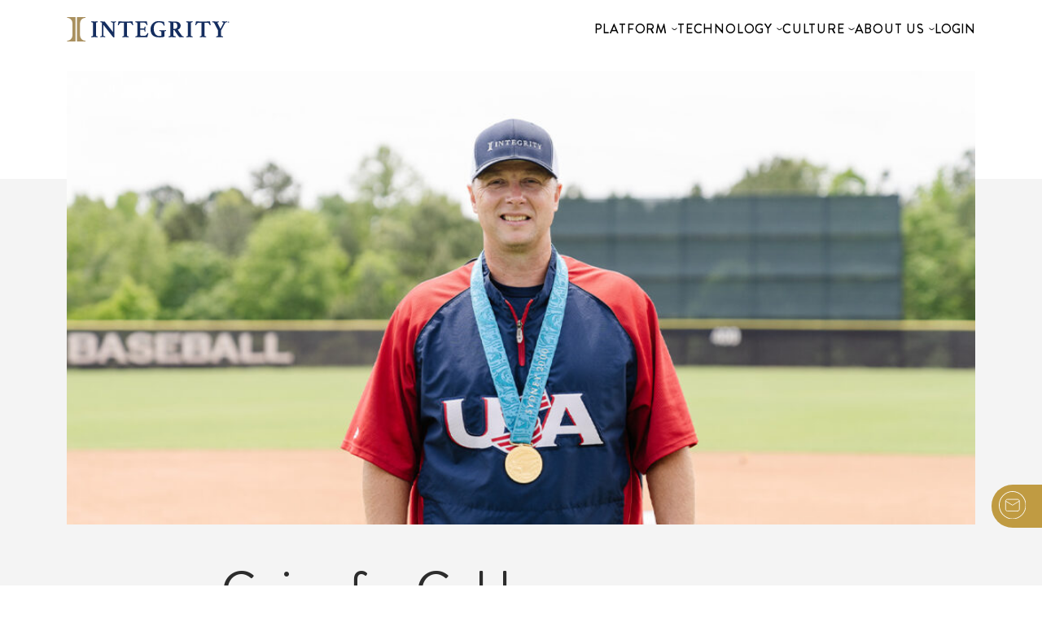

--- FILE ---
content_type: text/html; charset=UTF-8
request_url: https://integrity.com/blog/going-for-gold/
body_size: 20045
content:
<!DOCTYPE html>
<html lang="en-US">
    <head>
        <meta charset="UTF-8">
        <meta name="viewport" content="width=device-width, initial-scale=1, shrink-to-fit=no">
        
       <!-- Google Tag Manager. Paste this code as high in the <head> of the page as possible. -->
        <script>(function(w,d,s,l,i){w[l]=w[l]||[];w[l].push({'gtm.start':
            new Date().getTime(),event:'gtm.js'});var f=d.getElementsByTagName(s)[0],
            j=d.createElement(s),dl=l!='dataLayer'?'&l='+l:'';j.async=true;j.src='https://www.googletagmanager.com/gtm.js?id='+i+dl;f.parentNode.insertBefore(j,f);
            })(window,document,'script','dataLayer','GTM-T9VSF7L');</script>
        <!-- End Google Tag Manager -->
        <meta name='robots' content='index, follow, max-image-preview:large, max-snippet:-1, max-video-preview:-1' />
<meta name="be:wp" content="1.1.17">
<!-- be_ixf, sdk, gho-->
<meta name="be:sdk" content="php_sdk_1.5.15" />
<meta name="be:timer" content="69ms" />
<meta name="be:orig_url" content="https%3A%2F%2Fintegrity.com%2Fblog%2Fgoing-for-gold%2F" />
<meta name="be:norm_url" content="https%3A%2F%2Fintegrity.com%2Fblog%2Fgoing-for-gold%2F" />
<meta name="be:capsule_url" content="https%3A%2F%2Fixfd1-api.bc0a.com%2Fapi%2Fixf%2F1.0.0%2Fget_capsule%2Ff00000000323439%2F2121267113" />
<meta name="be:api_dt" content="Zy_2025;Zm_11;Zd_24;Zh_21;Zmh_25;p_epoch:1764019513508" />
<meta name="be:mod_dt" content="Zy_2025;Zm_11;Zd_24;Zh_21;Zmh_25;p_epoch:1764019513508" />
<meta name="be:diag" content="b3R/GEcG4Rosc7qCKJN60oQdGCvPtNL9jUcDerM4YkPTMSiFGRiCftMPmdaGRqTVp/0tpie+0i+1xwG01QtIdWjs8cRSz2GsF0d9F0XyIi1vSFliq1/lSqN4UTVrI4F2sV+n9XJjdbR6+SbW6c8BX78JI/fdRu1izogLejOpV1v7CZJSvywlH5l8sbjsOhYxNhYDRQkP5bqjoqpLfR2/v04Nsph1q3/BYFvGzDPsw3jH1YBvR6RU+k0m5nqntUNsM00sZiCVX+aZTTPhHcAnRph0mnhal59nOtF4zm/vtzMP2NEhJg6m7xZkKmRXQywzgqmi2auJxRw7f01ObfKjOLmxJZfSjIdxLv1ikfmukOaVEG0gZ74qUY8WBPNnrLLBYin3+NtClxGX1D0rrYWqHLPE0QirWudy1h7qACZFgqmVbCxltr/L2Y5JQLabIxUG02PGkKpjXI1jChXchIsU73m+oQku3RGp0mtBJdksTIdUGyotpqjikqda3iCPzL1gio3BlYYMAeoA4oNjZM6KkRo0RKliZg0x8HWg6Z5Q0pPgbHLiwCEUVG9sNw3DbxM6o6x02O0R5ZOO26i907afEbzV8sIHBG/+Q79CT1/eW8HCPkc83lbn3LAARxv1M7bJqSFJS8/nXstg+MUs1dG3DIPGJoSvBdouAEwLm4MyPaqJ0kwf0997lwWHT0wUYJtcZKWMz3906ZdNT+aDk+lIRvagHT2DIeUL5z4RUZbvQNJAH5+nktxfSAhzDcuQlECwFtsSmOnFkgwhde/8ZqCXky1jEAMqiJAXSdFLrRN/fKGJUMFt5w9BEfnOXnqfMg8mRh8aQtbTpWMRrWoOWFHPSeLRs3S6SN0n4DE+TkIj4lejIyO8xltOi0Z9s8mjCwOMHLhY1AqAO+0Cr4TNp4CNvmWKI0pdaAO2sQxvQQGijiAY4xAqfSe8B6z+v99H7xn81bjsktZgjwjBdpabUlqCcyUO233Ob2ccyHwxBV/CT9CQMpEjp1GvBH0GTEBqWFrWt3iIdgwWSdb1jG4TB9Vt8d1TAURU/LH5orSF3q3eL0TkytVLoXFq/TWQDgbWuR4pIJ/J4fEDrAANWQ/CbNiac8iHznSNcXah3Fo/1l/MBh/JCnosRzffaI+YIBcMc2IBkwqF+9wwRfSCmX8Y5gaJGbqowIJcUp32y1YGZCxErKwmv2ZeFKIB6+xwISAhmJ5vI6pZ+TQL4Q4XYu+no8xPZ+cMTLDtjGIfkeloKOHqpdkXYZ50a7GTGlZQoV5rh6PN/pA1k2qPFEdHcPMMljYIt6BQ8cbameZqfBMUFevdeVVs4PoIXdswOpGfmD7yDrVieNz4RK53vCnULHdKMNVY07oInDpWErOcUzc69sUQtVi/Q7P7iM++GjcVbnuSEfSEKyMs/pYDG3e0iP0xG/EEB8nDby04Ieu42Q0GtyEwrBcGiKXaaW+5sLloWyjfWS8WiYsdydeZBv46kYQMZBeuEgCXN0cbLstXIFHaPaxhBCCaCG0f38P+eFvCa7+Bc1bAiuJO2U5h4YyrLoaAoVnCz572yFYecndUyP7hV1qbFY9arHb2Lg6nSmH4xdijW3zypeZD/Hy4BjdJm1rLDcTOIdCZ6QrSBMgX6g93I3/jDdmM3A7fQM7+PdWwNBiasDj9yNHpjZad6ugsVL5e9pLd35jgzJsuHRgkCy1InDsRST+Me/xYZ0yNjEl6V86EXeTIXBlhBu13W4voL7FkxGKJtpOY1f+z76q3fl/jCiP4NAfWxjb1XfY8tFX9UO9qBFvfMKiiai1jc0so31Dasxc5UXAwBVzdBUl9Prk6/2myMS5E20RaPDui6i9J1fWu9eAfgCM3mrMNr4OAvRRGntg3xtGef/ZtEW0oXfKyn5ijydR8ty8cGYexdMzXF958zmGmyHGGTpKKsStN0tvZK0ONDR17MKY0ZqPVq/YhezSmHPS0gjWlKKNC5DPzXeOTcvkOhF7zM6EoJ25MCxTHxSK77JNUE0aZhieQkQnHUXDeIYtNMQVRKuvHUJQw8CgA5Uj/23UzRbZ36DDbDpCMcIHn1khpe8EGlxXUnXB0+EVUkNOzCr2In5laqmVHHf9bcEnceMB8pUuMdMYmpYwly8Aucanp3Prnn+tukcaYWPQGRDJG7o1CAUHP8yZy9r8sD9bV6dnosugOtDdCVh63RsFT0ovTjMp7Xc/wfJCxDVl3QxyLzZJ4m/2wWIjJ4YZra2yLUeCeYaOF3BCxZ/Q4cyoPvkXwtju6j3GebZ1xMVK6bPA9L695lJ3dy+R8+sR6xuBzICq+1AuX4zh+5UCfL6d8awo7bLNI9YUSol9mBG6LJ7PoOuJJD5h+8M4r8/4LkbWH6BO2QG0/Uw6nxNIl/oniL2P2jzEKQfY+tOUFr4eR8vllW/[base64]/OMftzjhS9wrIWGh7vDQIJdmzja43QQWXyk5MJY60=" />
<meta name="be:messages" content="true" />

	<!-- This site is optimized with the Yoast SEO plugin v26.6 - https://yoast.com/wordpress/plugins/seo/ -->
	<title>Going for Gold - Integrity</title>
	<meta name="description" content="Brent Abernathy of Abernathy Financial Services shares his experience playing major league baseball and competing at the 2000 Olympic Games." />
	<link rel="canonical" href="https://integrity.com/blog/going-for-gold/" />
	<meta property="og:locale" content="en_US" />
	<meta property="og:type" content="article" />
	<meta property="og:title" content="Going for Gold - Integrity" />
	<meta property="og:description" content="Brent Abernathy of Abernathy Financial Services shares his experience playing major league baseball and competing at the 2000 Olympic Games." />
	<meta property="og:url" content="https://integrity.com/blog/going-for-gold/" />
	<meta property="og:site_name" content="Integrity" />
	<meta property="article:publisher" content="https://www.facebook.com/IntegrityMG" />
	<meta property="article:modified_time" content="2023-01-05T20:45:46+00:00" />
	<meta property="og:image" content="https://integrity.com/wp-content/uploads/2022/07/blog_1140x570-SE46-1.jpg" />
	<meta property="og:image:width" content="1140" />
	<meta property="og:image:height" content="570" />
	<meta property="og:image:type" content="image/jpeg" />
	<meta name="twitter:card" content="summary_large_image" />
	<meta name="twitter:site" content="@IntegrityMG" />
	<meta name="twitter:label1" content="Est. reading time" />
	<meta name="twitter:data1" content="2 minutes" />
	<script type="application/ld+json" class="yoast-schema-graph">{"@context":"https://schema.org","@graph":[{"@type":"WebPage","@id":"https://integrity.com/blog/going-for-gold/","url":"https://integrity.com/blog/going-for-gold/","name":"Going for Gold - Integrity","isPartOf":{"@id":"https://integrity.com/#website"},"primaryImageOfPage":{"@id":"https://integrity.com/blog/going-for-gold/#primaryimage"},"image":{"@id":"https://integrity.com/blog/going-for-gold/#primaryimage"},"thumbnailUrl":"https://integrity.com/wp-content/uploads/2022/07/blog_1140x570-SE46-1.jpg","datePublished":"2022-07-12T14:50:43+00:00","dateModified":"2023-01-05T20:45:46+00:00","description":"Brent Abernathy of Abernathy Financial Services shares his experience playing major league baseball and competing at the 2000 Olympic Games.","breadcrumb":{"@id":"https://integrity.com/blog/going-for-gold/#breadcrumb"},"inLanguage":"en-US","potentialAction":[{"@type":"ReadAction","target":["https://integrity.com/blog/going-for-gold/"]}]},{"@type":"ImageObject","inLanguage":"en-US","@id":"https://integrity.com/blog/going-for-gold/#primaryimage","url":"https://integrity.com/wp-content/uploads/2022/07/blog_1140x570-SE46-1.jpg","contentUrl":"https://integrity.com/wp-content/uploads/2022/07/blog_1140x570-SE46-1.jpg","width":1140,"height":570,"caption":"Brent Abernathy Wearing His Olympic Gold Medal"},{"@type":"BreadcrumbList","@id":"https://integrity.com/blog/going-for-gold/#breadcrumb","itemListElement":[{"@type":"ListItem","position":1,"name":"Home","item":"https://integrity.com/"},{"@type":"ListItem","position":2,"name":"Blog Posts","item":"https://integrity.com/blog/"},{"@type":"ListItem","position":3,"name":"Going for Gold"}]},{"@type":"WebSite","@id":"https://integrity.com/#website","url":"https://integrity.com/","name":"Integrity","description":"For the Good Days Ahead","publisher":{"@id":"https://integrity.com/#organization"},"potentialAction":[{"@type":"SearchAction","target":{"@type":"EntryPoint","urlTemplate":"https://integrity.com/?s={search_term_string}"},"query-input":{"@type":"PropertyValueSpecification","valueRequired":true,"valueName":"search_term_string"}}],"inLanguage":"en-US"},{"@type":"Organization","@id":"https://integrity.com/#organization","name":"Integrity Marketing Group","url":"https://integrity.com/","logo":{"@type":"ImageObject","inLanguage":"en-US","@id":"https://integrity.com/#/schema/logo/image/","url":"https://integrity.com/wp-content/uploads/2021/11/IntegrityLogo_H_RGB.svg","contentUrl":"https://integrity.com/wp-content/uploads/2021/11/IntegrityLogo_H_RGB.svg","width":"1024","height":"1024","caption":"Integrity Marketing Group"},"image":{"@id":"https://integrity.com/#/schema/logo/image/"},"sameAs":["https://www.facebook.com/IntegrityMG","https://x.com/IntegrityMG","https://www.instagram.com/integritymktg/","https://www.linkedin.com/company/integrity-marketing./","https://www.youtube.com/channel/UCXgwXbY_fkDjn8GjdsnfZWw"]}]}</script>
	<!-- / Yoast SEO plugin. -->


<link rel='dns-prefetch' href='//oss.maxcdn.com' />
<link rel='dns-prefetch' href='//fw-cdn.com' />
<link rel="alternate" title="oEmbed (JSON)" type="application/json+oembed" href="https://integrity.com/wp-json/oembed/1.0/embed?url=https%3A%2F%2Fintegrity.com%2Fblog%2Fgoing-for-gold%2F" />
<link rel="alternate" title="oEmbed (XML)" type="text/xml+oembed" href="https://integrity.com/wp-json/oembed/1.0/embed?url=https%3A%2F%2Fintegrity.com%2Fblog%2Fgoing-for-gold%2F&#038;format=xml" />
<style id='wp-img-auto-sizes-contain-inline-css' type='text/css'>
img:is([sizes=auto i],[sizes^="auto," i]){contain-intrinsic-size:3000px 1500px}
/*# sourceURL=wp-img-auto-sizes-contain-inline-css */
</style>
<link rel='stylesheet' id='sbi_styles-css' href='https://integrity.com/wp-content/plugins/instagram-feed/css/sbi-styles.min.css?ver=6.10.0' type='text/css' media='all' />
<style id='wp-emoji-styles-inline-css' type='text/css'>

	img.wp-smiley, img.emoji {
		display: inline !important;
		border: none !important;
		box-shadow: none !important;
		height: 1em !important;
		width: 1em !important;
		margin: 0 0.07em !important;
		vertical-align: -0.1em !important;
		background: none !important;
		padding: 0 !important;
	}
/*# sourceURL=wp-emoji-styles-inline-css */
</style>
<style id='wp-block-library-inline-css' type='text/css'>
:root{--wp-block-synced-color:#7a00df;--wp-block-synced-color--rgb:122,0,223;--wp-bound-block-color:var(--wp-block-synced-color);--wp-editor-canvas-background:#ddd;--wp-admin-theme-color:#007cba;--wp-admin-theme-color--rgb:0,124,186;--wp-admin-theme-color-darker-10:#006ba1;--wp-admin-theme-color-darker-10--rgb:0,107,160.5;--wp-admin-theme-color-darker-20:#005a87;--wp-admin-theme-color-darker-20--rgb:0,90,135;--wp-admin-border-width-focus:2px}@media (min-resolution:192dpi){:root{--wp-admin-border-width-focus:1.5px}}.wp-element-button{cursor:pointer}:root .has-very-light-gray-background-color{background-color:#eee}:root .has-very-dark-gray-background-color{background-color:#313131}:root .has-very-light-gray-color{color:#eee}:root .has-very-dark-gray-color{color:#313131}:root .has-vivid-green-cyan-to-vivid-cyan-blue-gradient-background{background:linear-gradient(135deg,#00d084,#0693e3)}:root .has-purple-crush-gradient-background{background:linear-gradient(135deg,#34e2e4,#4721fb 50%,#ab1dfe)}:root .has-hazy-dawn-gradient-background{background:linear-gradient(135deg,#faaca8,#dad0ec)}:root .has-subdued-olive-gradient-background{background:linear-gradient(135deg,#fafae1,#67a671)}:root .has-atomic-cream-gradient-background{background:linear-gradient(135deg,#fdd79a,#004a59)}:root .has-nightshade-gradient-background{background:linear-gradient(135deg,#330968,#31cdcf)}:root .has-midnight-gradient-background{background:linear-gradient(135deg,#020381,#2874fc)}:root{--wp--preset--font-size--normal:16px;--wp--preset--font-size--huge:42px}.has-regular-font-size{font-size:1em}.has-larger-font-size{font-size:2.625em}.has-normal-font-size{font-size:var(--wp--preset--font-size--normal)}.has-huge-font-size{font-size:var(--wp--preset--font-size--huge)}.has-text-align-center{text-align:center}.has-text-align-left{text-align:left}.has-text-align-right{text-align:right}.has-fit-text{white-space:nowrap!important}#end-resizable-editor-section{display:none}.aligncenter{clear:both}.items-justified-left{justify-content:flex-start}.items-justified-center{justify-content:center}.items-justified-right{justify-content:flex-end}.items-justified-space-between{justify-content:space-between}.screen-reader-text{border:0;clip-path:inset(50%);height:1px;margin:-1px;overflow:hidden;padding:0;position:absolute;width:1px;word-wrap:normal!important}.screen-reader-text:focus{background-color:#ddd;clip-path:none;color:#444;display:block;font-size:1em;height:auto;left:5px;line-height:normal;padding:15px 23px 14px;text-decoration:none;top:5px;width:auto;z-index:100000}html :where(.has-border-color){border-style:solid}html :where([style*=border-top-color]){border-top-style:solid}html :where([style*=border-right-color]){border-right-style:solid}html :where([style*=border-bottom-color]){border-bottom-style:solid}html :where([style*=border-left-color]){border-left-style:solid}html :where([style*=border-width]){border-style:solid}html :where([style*=border-top-width]){border-top-style:solid}html :where([style*=border-right-width]){border-right-style:solid}html :where([style*=border-bottom-width]){border-bottom-style:solid}html :where([style*=border-left-width]){border-left-style:solid}html :where(img[class*=wp-image-]){height:auto;max-width:100%}:where(figure){margin:0 0 1em}html :where(.is-position-sticky){--wp-admin--admin-bar--position-offset:var(--wp-admin--admin-bar--height,0px)}@media screen and (max-width:600px){html :where(.is-position-sticky){--wp-admin--admin-bar--position-offset:0px}}

/*# sourceURL=wp-block-library-inline-css */
</style><style id='global-styles-inline-css' type='text/css'>
:root{--wp--preset--aspect-ratio--square: 1;--wp--preset--aspect-ratio--4-3: 4/3;--wp--preset--aspect-ratio--3-4: 3/4;--wp--preset--aspect-ratio--3-2: 3/2;--wp--preset--aspect-ratio--2-3: 2/3;--wp--preset--aspect-ratio--16-9: 16/9;--wp--preset--aspect-ratio--9-16: 9/16;--wp--preset--color--black: #000000;--wp--preset--color--cyan-bluish-gray: #abb8c3;--wp--preset--color--white: #ffffff;--wp--preset--color--pale-pink: #f78da7;--wp--preset--color--vivid-red: #cf2e2e;--wp--preset--color--luminous-vivid-orange: #ff6900;--wp--preset--color--luminous-vivid-amber: #fcb900;--wp--preset--color--light-green-cyan: #7bdcb5;--wp--preset--color--vivid-green-cyan: #00d084;--wp--preset--color--pale-cyan-blue: #8ed1fc;--wp--preset--color--vivid-cyan-blue: #0693e3;--wp--preset--color--vivid-purple: #9b51e0;--wp--preset--gradient--vivid-cyan-blue-to-vivid-purple: linear-gradient(135deg,rgb(6,147,227) 0%,rgb(155,81,224) 100%);--wp--preset--gradient--light-green-cyan-to-vivid-green-cyan: linear-gradient(135deg,rgb(122,220,180) 0%,rgb(0,208,130) 100%);--wp--preset--gradient--luminous-vivid-amber-to-luminous-vivid-orange: linear-gradient(135deg,rgb(252,185,0) 0%,rgb(255,105,0) 100%);--wp--preset--gradient--luminous-vivid-orange-to-vivid-red: linear-gradient(135deg,rgb(255,105,0) 0%,rgb(207,46,46) 100%);--wp--preset--gradient--very-light-gray-to-cyan-bluish-gray: linear-gradient(135deg,rgb(238,238,238) 0%,rgb(169,184,195) 100%);--wp--preset--gradient--cool-to-warm-spectrum: linear-gradient(135deg,rgb(74,234,220) 0%,rgb(151,120,209) 20%,rgb(207,42,186) 40%,rgb(238,44,130) 60%,rgb(251,105,98) 80%,rgb(254,248,76) 100%);--wp--preset--gradient--blush-light-purple: linear-gradient(135deg,rgb(255,206,236) 0%,rgb(152,150,240) 100%);--wp--preset--gradient--blush-bordeaux: linear-gradient(135deg,rgb(254,205,165) 0%,rgb(254,45,45) 50%,rgb(107,0,62) 100%);--wp--preset--gradient--luminous-dusk: linear-gradient(135deg,rgb(255,203,112) 0%,rgb(199,81,192) 50%,rgb(65,88,208) 100%);--wp--preset--gradient--pale-ocean: linear-gradient(135deg,rgb(255,245,203) 0%,rgb(182,227,212) 50%,rgb(51,167,181) 100%);--wp--preset--gradient--electric-grass: linear-gradient(135deg,rgb(202,248,128) 0%,rgb(113,206,126) 100%);--wp--preset--gradient--midnight: linear-gradient(135deg,rgb(2,3,129) 0%,rgb(40,116,252) 100%);--wp--preset--font-size--small: 13px;--wp--preset--font-size--medium: 20px;--wp--preset--font-size--large: 36px;--wp--preset--font-size--x-large: 42px;--wp--preset--spacing--20: 0.44rem;--wp--preset--spacing--30: 0.67rem;--wp--preset--spacing--40: 1rem;--wp--preset--spacing--50: 1.5rem;--wp--preset--spacing--60: 2.25rem;--wp--preset--spacing--70: 3.38rem;--wp--preset--spacing--80: 5.06rem;--wp--preset--shadow--natural: 6px 6px 9px rgba(0, 0, 0, 0.2);--wp--preset--shadow--deep: 12px 12px 50px rgba(0, 0, 0, 0.4);--wp--preset--shadow--sharp: 6px 6px 0px rgba(0, 0, 0, 0.2);--wp--preset--shadow--outlined: 6px 6px 0px -3px rgb(255, 255, 255), 6px 6px rgb(0, 0, 0);--wp--preset--shadow--crisp: 6px 6px 0px rgb(0, 0, 0);}:where(.is-layout-flex){gap: 0.5em;}:where(.is-layout-grid){gap: 0.5em;}body .is-layout-flex{display: flex;}.is-layout-flex{flex-wrap: wrap;align-items: center;}.is-layout-flex > :is(*, div){margin: 0;}body .is-layout-grid{display: grid;}.is-layout-grid > :is(*, div){margin: 0;}:where(.wp-block-columns.is-layout-flex){gap: 2em;}:where(.wp-block-columns.is-layout-grid){gap: 2em;}:where(.wp-block-post-template.is-layout-flex){gap: 1.25em;}:where(.wp-block-post-template.is-layout-grid){gap: 1.25em;}.has-black-color{color: var(--wp--preset--color--black) !important;}.has-cyan-bluish-gray-color{color: var(--wp--preset--color--cyan-bluish-gray) !important;}.has-white-color{color: var(--wp--preset--color--white) !important;}.has-pale-pink-color{color: var(--wp--preset--color--pale-pink) !important;}.has-vivid-red-color{color: var(--wp--preset--color--vivid-red) !important;}.has-luminous-vivid-orange-color{color: var(--wp--preset--color--luminous-vivid-orange) !important;}.has-luminous-vivid-amber-color{color: var(--wp--preset--color--luminous-vivid-amber) !important;}.has-light-green-cyan-color{color: var(--wp--preset--color--light-green-cyan) !important;}.has-vivid-green-cyan-color{color: var(--wp--preset--color--vivid-green-cyan) !important;}.has-pale-cyan-blue-color{color: var(--wp--preset--color--pale-cyan-blue) !important;}.has-vivid-cyan-blue-color{color: var(--wp--preset--color--vivid-cyan-blue) !important;}.has-vivid-purple-color{color: var(--wp--preset--color--vivid-purple) !important;}.has-black-background-color{background-color: var(--wp--preset--color--black) !important;}.has-cyan-bluish-gray-background-color{background-color: var(--wp--preset--color--cyan-bluish-gray) !important;}.has-white-background-color{background-color: var(--wp--preset--color--white) !important;}.has-pale-pink-background-color{background-color: var(--wp--preset--color--pale-pink) !important;}.has-vivid-red-background-color{background-color: var(--wp--preset--color--vivid-red) !important;}.has-luminous-vivid-orange-background-color{background-color: var(--wp--preset--color--luminous-vivid-orange) !important;}.has-luminous-vivid-amber-background-color{background-color: var(--wp--preset--color--luminous-vivid-amber) !important;}.has-light-green-cyan-background-color{background-color: var(--wp--preset--color--light-green-cyan) !important;}.has-vivid-green-cyan-background-color{background-color: var(--wp--preset--color--vivid-green-cyan) !important;}.has-pale-cyan-blue-background-color{background-color: var(--wp--preset--color--pale-cyan-blue) !important;}.has-vivid-cyan-blue-background-color{background-color: var(--wp--preset--color--vivid-cyan-blue) !important;}.has-vivid-purple-background-color{background-color: var(--wp--preset--color--vivid-purple) !important;}.has-black-border-color{border-color: var(--wp--preset--color--black) !important;}.has-cyan-bluish-gray-border-color{border-color: var(--wp--preset--color--cyan-bluish-gray) !important;}.has-white-border-color{border-color: var(--wp--preset--color--white) !important;}.has-pale-pink-border-color{border-color: var(--wp--preset--color--pale-pink) !important;}.has-vivid-red-border-color{border-color: var(--wp--preset--color--vivid-red) !important;}.has-luminous-vivid-orange-border-color{border-color: var(--wp--preset--color--luminous-vivid-orange) !important;}.has-luminous-vivid-amber-border-color{border-color: var(--wp--preset--color--luminous-vivid-amber) !important;}.has-light-green-cyan-border-color{border-color: var(--wp--preset--color--light-green-cyan) !important;}.has-vivid-green-cyan-border-color{border-color: var(--wp--preset--color--vivid-green-cyan) !important;}.has-pale-cyan-blue-border-color{border-color: var(--wp--preset--color--pale-cyan-blue) !important;}.has-vivid-cyan-blue-border-color{border-color: var(--wp--preset--color--vivid-cyan-blue) !important;}.has-vivid-purple-border-color{border-color: var(--wp--preset--color--vivid-purple) !important;}.has-vivid-cyan-blue-to-vivid-purple-gradient-background{background: var(--wp--preset--gradient--vivid-cyan-blue-to-vivid-purple) !important;}.has-light-green-cyan-to-vivid-green-cyan-gradient-background{background: var(--wp--preset--gradient--light-green-cyan-to-vivid-green-cyan) !important;}.has-luminous-vivid-amber-to-luminous-vivid-orange-gradient-background{background: var(--wp--preset--gradient--luminous-vivid-amber-to-luminous-vivid-orange) !important;}.has-luminous-vivid-orange-to-vivid-red-gradient-background{background: var(--wp--preset--gradient--luminous-vivid-orange-to-vivid-red) !important;}.has-very-light-gray-to-cyan-bluish-gray-gradient-background{background: var(--wp--preset--gradient--very-light-gray-to-cyan-bluish-gray) !important;}.has-cool-to-warm-spectrum-gradient-background{background: var(--wp--preset--gradient--cool-to-warm-spectrum) !important;}.has-blush-light-purple-gradient-background{background: var(--wp--preset--gradient--blush-light-purple) !important;}.has-blush-bordeaux-gradient-background{background: var(--wp--preset--gradient--blush-bordeaux) !important;}.has-luminous-dusk-gradient-background{background: var(--wp--preset--gradient--luminous-dusk) !important;}.has-pale-ocean-gradient-background{background: var(--wp--preset--gradient--pale-ocean) !important;}.has-electric-grass-gradient-background{background: var(--wp--preset--gradient--electric-grass) !important;}.has-midnight-gradient-background{background: var(--wp--preset--gradient--midnight) !important;}.has-small-font-size{font-size: var(--wp--preset--font-size--small) !important;}.has-medium-font-size{font-size: var(--wp--preset--font-size--medium) !important;}.has-large-font-size{font-size: var(--wp--preset--font-size--large) !important;}.has-x-large-font-size{font-size: var(--wp--preset--font-size--x-large) !important;}
/*# sourceURL=global-styles-inline-css */
</style>

<style id='classic-theme-styles-inline-css' type='text/css'>
/*! This file is auto-generated */
.wp-block-button__link{color:#fff;background-color:#32373c;border-radius:9999px;box-shadow:none;text-decoration:none;padding:calc(.667em + 2px) calc(1.333em + 2px);font-size:1.125em}.wp-block-file__button{background:#32373c;color:#fff;text-decoration:none}
/*# sourceURL=/wp-includes/css/classic-themes.min.css */
</style>
<link rel='stylesheet' id='contact-form-7-css' href='https://integrity.com/wp-content/plugins/contact-form-7/includes/css/styles.css?ver=6.1.4' type='text/css' media='all' />
<link rel='stylesheet' id='ta-agent-vouchers-css-css' href='https://integrity.com/wp-content/plugins/ta-agent-vouchers/assets/style.css' type='text/css' media='all' />
<link rel='stylesheet' id='search-filter-plugin-styles-css' href='https://integrity.com/wp-content/plugins/search-filter-pro/public/assets/css/search-filter.min.css?ver=2.5.21' type='text/css' media='all' />
<link rel='stylesheet' id='theme-vendors-css-css' href='https://integrity.com/wp-content/themes/integritymarketing2023/dist/css/theme-vendors.css?id=d3eebc075ab071e55cb1f3e13fb249e9&#038;ver=d71403fe1d7e9de5225537c3a04b5daf' type='text/css' media='all' />
<link rel='stylesheet' id='theme-main-css-css' href='https://integrity.com/wp-content/themes/integritymarketing2023/dist/css/theme-main.css?id=c3d2e8fe2b788940c7a385d33c7e02f9&#038;ver=d71403fe1d7e9de5225537c3a04b5daf' type='text/css' media='all' />
<link rel='stylesheet' id='theme-wp-style-css-css' href='https://integrity.com/wp-content/themes/integritymarketing2023/style.css?ver=d71403fe1d7e9de5225537c3a04b5daf' type='text/css' media='all' />
<script type="text/javascript" src="https://integrity.com/wp-includes/js/jquery/jquery.min.js?ver=3.7.1" id="jquery-core-js"></script>
<script type="text/javascript" src="https://integrity.com/wp-includes/js/jquery/jquery-migrate.min.js?ver=3.4.1" id="jquery-migrate-js"></script>
<script type="text/javascript" id="sbi_scripts-js-extra">
/* <![CDATA[ */
var sb_instagram_js_options = {"font_method":"svg","resized_url":"https://integrity.com/wp-content/uploads/sb-instagram-feed-images/","placeholder":"https://integrity.com/wp-content/plugins/instagram-feed/img/placeholder.png","ajax_url":"https://integrity.com/wp-admin/admin-ajax.php"};
//# sourceURL=sbi_scripts-js-extra
/* ]]> */
</script>
<script type="text/javascript" src="https://integrity.com/wp-content/plugins/instagram-feed/js/sbi-scripts.min.js?ver=6.10.0" id="sbi_scripts-js"></script>
<script type="text/javascript" src="https://integrity.com/wp-content/plugins/ta-agent-vouchers/assets/form.js" id="ta-agent-vouchers-js-js"></script>
<script type="text/javascript" id="search-filter-plugin-build-js-extra">
/* <![CDATA[ */
var SF_LDATA = {"ajax_url":"https://integrity.com/wp-admin/admin-ajax.php","home_url":"https://integrity.com/","extensions":[]};
//# sourceURL=search-filter-plugin-build-js-extra
/* ]]> */
</script>
<script type="text/javascript" src="https://integrity.com/wp-content/plugins/search-filter-pro/public/assets/js/search-filter-build.min.js?ver=2.5.21" id="search-filter-plugin-build-js"></script>
<script type="text/javascript" src="https://integrity.com/wp-content/plugins/search-filter-pro/public/assets/js/chosen.jquery.min.js?ver=2.5.21" id="search-filter-plugin-chosen-js"></script>
<script type="text/javascript" chat="true" src="https://fw-cdn.com/12072373/4593409.js?ver=d71403fe1d7e9de5225537c3a04b5daf" id="chat-js"></script>
<link rel="https://api.w.org/" href="https://integrity.com/wp-json/" /><link rel="alternate" title="JSON" type="application/json" href="https://integrity.com/wp-json/wp/v2/blog/20049" /><link rel="EditURI" type="application/rsd+xml" title="RSD" href="https://integrity.com/xmlrpc.php?rsd" />

<link rel='shortlink' href='https://integrity.com/?p=20049' />
<link rel="icon" href="https://integrity.com/wp-content/uploads/2021/07/Integrity_LogoIcon.svg" sizes="32x32" />
<link rel="icon" href="https://integrity.com/wp-content/uploads/2021/07/Integrity_LogoIcon.svg" sizes="192x192" />
<link rel="apple-touch-icon" href="https://integrity.com/wp-content/uploads/2021/07/Integrity_LogoIcon.svg" />
<meta name="msapplication-TileImage" content="https://integrity.com/wp-content/uploads/2021/07/Integrity_LogoIcon.svg" />
		<style type="text/css" id="wp-custom-css">
			/* HOME IMAGE BACKUP

.body-home .masthead {
  background-image: url('https://integrity.com/wp-content/uploads/2025/06/DallasOffice_1920x1080_wide-scaled.jpg');
  background-size: cover;
  background-position: center;
  background-repeat: no-repeat;
}

*/

.podcast-main .podcast-article .podcast-footer .image .image-wrapper img, .post-container .podcast-article .podcast-footer .image .image-wrapper img, .wil-main .podcast-article .podcast-footer .image .image-wrapper img {
    height: auto;
    width: 350px;
}

ul.inputs-list.multi-container li {
    margin-right: 15px;
}

@media (max-width: 430px) {
ul.inputs-list.multi-container {
    display: flex;
	flex-direction: column;
}
}

#onetrust-consent-sdk {display:none;}

.platform-overview-slider .box .image {
	background-size: contain !important;
}

.content-image-block-container {
	gap: 3rem;
}

.body-careers footer {
	margin-top: 0px;
}

.body-careers .benefits-header > h3 {
	margin-top: 3rem;
}

.component--privacy-policy-docs .privacy-policy-docs-container h2, .component--privacy-policy-docs .privacy-policy-docs-container .h2 {
color: #142d5f;
font-size: 2rem;
}

.component--privacy-policy-docs .privacy-policy-docs-container h3, .component--privacy-policy-docs .privacy-policy-docs-container .h3 {
color: #2969FF;
font-size: 1.5rem;
}

.privacy-policy-docs-container li a, .privacy-policy-docs-container a {
    text-decoration: underline;
}

.leveraging-data {
	height: 100%;
	overflow: auto;
}

.body-wealth footer img {max-width:90%%;}

.body-wealth-2 footer img {max-width:90%%;}

.body-wealth-2 .wysiwyg-wrapper {
    padding: 56.25% 0 0;
    position: relative;
}

.body-wealth-2 .wysiwyg-wrapper iframe {
    height: 100%;
    left: 0;
    max-width: 100%;
    position: absolute;
    top: 0;
    width: 100%;
}

@media screen and (max-width: 500px) .body-additional-disclosures > footer img {
 width: 300px !important;
}

.team-modal.partner .left .top-contact-bar {
	color: #000;
}
.modal-open .contact-link-fixed, #contactModal .hs-error-msg {
	color: #c00c00;
	font-size: 1rem;
}

main.partners-main, main.teammember-main {
	z-index: auto!important;
}

.careers-banner .banner-container .image {background-size:contain !important;}

.body-detailed-partner-list header {
	display: none;
}

.body-detailed-partner-list footer {
	display: none;
}

.body-detailed-partner-list #fc_frame {
		display: none;
}

.body-ask-integrity .normal-masthead sup {top:0px;font-size:15px;}

body.body-lifeincentives .list-item {margin-bottom:30px}

body.body-phpagents .agents-builder .two-column h1 {font-size: clamp(40px, 50vw, 115px);font-weight:800;}

@media and screen (max-width:1200px) {
	body.body-phpagents .agents-builder .two-column h1 {font-weight:800;}
}

@media (max-width:600px) {
	body.body-phpagents .agents-builder .two-column h2 {font-size:32px !important;}
}

body.body-phpagents a.btn {background:#C3C0C0;border:1px solid #C3C0C0;color:#000;font-size:16px;margin-top:30px}


.body-leads, .body-leads p {color:#000;}

.body-leads footer ul li a, .body-leads footer .text-dark {color:#000}

.body-technology .sbs-small .icon-list img {width:initial !important;}

.body-health h2 sup {top:12px}
.body-technology h1 sup {top:24px;font-size:40px;}
.body-technology .content p sup {font-size:10px;top:3px;}

.body-vipedwardjonesagent .tc-wysiwyg h2 {font-size:2rem;font-weight:bold;}

.body-benefits .agents-builder .two-column h1 {font-size:48px}

.weglot-container {
  display: none !important;
}

.body-askintegrityplaninsights .single-news h1 sup {top:7px !important}

@media screen and (max-width:991px) {
.leadcenter-hero .hero__image {background-size:contain}
}


.reminder-media-ol li::marker {
 font-weight: bold;
color: #4178ff;
  }

.reminder-media-form {
	max-width: 800px;
	justify-self: center;

}

.reminder-media-form input {
	width:100% !important;
	padding: 5px;

}

.reminder-media-form select {
	width: 100% !important;
	max-width: 800px !important;
}

.reminder-media-form .wpcf7-list-item {
	display: flex;
	flex-direction: row;
	align-content: left;
	width: 100%;
}

.reminder-media-form .wpcf7-list-item input {
	width: 7% !important;
	margin: 0px !important;
}
.reminder-media-form .wpcf7-submit {
    background-color: #2763f1;
    border: .5px solid #2763f1;
    border-radius: 5px;
    color: #fff;
    font-size: 18px;
    font-weight: 700;
    height: 40px;
    line-height: 18px;
    text-transform: uppercase;
}

/**/
.reminder-media-graphic {
	margin-left: -20px !important;
}		</style>
		        <meta name="google-site-verification" content="uUBkCRrLftcb-tJL6PjOBRPGue2B6z22QEaj2kVW4-Q" />
    </head>
    <body class="body-going-for-gold">
        <!-- Google Tag Manager (noscript). Additionally, paste this code immediately after the opening <body> tag. -->
        <noscript><iframe src="https://www.googletagmanager.com/ns.html?id=GTM-T9VSF7L" height="0" width="0" style="display:none;visibility:hidden"></iframe></noscript>
        <!-- End Google Tag Manager (noscript) -->

        <header id="fixed-on-scroll">
        <div id="int-skip">
            <a href="#int-content" class="skip-link">skip to main content</a>
        </div>
            <div class="d-flex container justify-content-between align-items-start align-items-md-center">
                <div class="logo">
                    <a href="https://integrity.com">
                                        <img class="sticky not-front-page" src="https://integrity.com/wp-content/themes/integritymarketing2023/dist/images/Integrity_H_RGB.svg" alt="Integrity Logo">
                    </a>
                </div>

                <nav class="navbar navbar-expand-lg col p-0 justify-content-end">
                    <button class="navbar-toggler border-0 p-0 mt-2 m-3 collapsed" type="button" data-bs-toggle="collapse" data-bs-target="#navbarToggler" aria-controls="navbarToggler" aria-expanded="false" aria-label="Toggle navigation">
                        <span class="hamburger  not-front-page">
                            <span></span>
                            <span></span>
                            <span></span>
                        </span>
                    </button>
                    <div class="collapse navbar-collapse justify-content-end" id="navbarToggler">

            
                    <div class="nav"><ul id="menu-main" class="d-flex flex-column flex-lg-row p-0 not-front-page"><li id="menu-item-17234" class="menu-item menu-item-type-custom menu-item-object-custom menu-item-has-children menu-item-17234"><a href="/platform/overview">Platform</a>
<ul class="sub-menu">
	<li id="menu-item-15998" class="menu-item menu-item-type-post_type menu-item-object-page menu-item-15998"><a href="https://integrity.com/platform/overview/">Overview</a></li>
	<li id="menu-item-21839" class="menu-item menu-item-type-post_type menu-item-object-page menu-item-21839"><a href="https://integrity.com/life/">Life</a></li>
	<li id="menu-item-21838" class="menu-item menu-item-type-post_type menu-item-object-page menu-item-21838"><a href="https://integrity.com/health/">Health</a></li>
	<li id="menu-item-21840" class="menu-item menu-item-type-post_type menu-item-object-page menu-item-21840"><a href="https://integrity.com/wealth/">Wealth</a></li>
	<li id="menu-item-23528" class="menu-item menu-item-type-post_type menu-item-object-page menu-item-23528"><a href="https://integrity.com/join-us/">Join Us</a></li>
</ul>
</li>
<li id="menu-item-15994" class="menu-item menu-item-type-post_type menu-item-object-page menu-item-has-children menu-item-15994"><a href="https://integrity.com/technology/">Technology</a>
<ul class="sub-menu">
	<li id="menu-item-21975" class="menu-item menu-item-type-post_type menu-item-object-page menu-item-21975"><a href="https://integrity.com/technology/">Overview</a></li>
	<li id="menu-item-26858" class="menu-item menu-item-type-post_type menu-item-object-page menu-item-26858"><a href="https://integrity.com/integrityconnect/">IntegrityCONNECT</a></li>
	<li id="menu-item-23734" class="menu-item menu-item-type-post_type menu-item-object-page menu-item-23734"><a href="https://integrity.com/ask-integrity/">Ask Integrity</a></li>
	<li id="menu-item-23004" class="menu-item menu-item-type-post_type menu-item-object-page menu-item-23004"><a href="https://integrity.com/technology/data/">Data</a></li>
	<li id="menu-item-23529" class="menu-item menu-item-type-post_type menu-item-object-page menu-item-23529"><a href="https://integrity.com/platform/marketing/">Marketing</a></li>
</ul>
</li>
<li id="menu-item-17235" class="menu-item menu-item-type-custom menu-item-object-custom menu-item-has-children menu-item-17235"><a href="/culture/overview">Culture</a>
<ul class="sub-menu">
	<li id="menu-item-15993" class="menu-item menu-item-type-post_type menu-item-object-page menu-item-15993"><a href="https://integrity.com/culture/overview/">Overview</a></li>
	<li id="menu-item-15992" class="menu-item menu-item-type-post_type menu-item-object-page menu-item-15992"><a href="https://integrity.com/culture/careers/">Careers</a></li>
	<li id="menu-item-16375" class="menu-item menu-item-type-custom menu-item-object-custom menu-item-16375"><a href="/blog/">Blog</a></li>
	<li id="menu-item-16603" class="menu-item menu-item-type-custom menu-item-object-custom menu-item-16603"><a href="/inspire/">Inspire</a></li>
</ul>
</li>
<li id="menu-item-17236" class="menu-item menu-item-type-custom menu-item-object-custom menu-item-has-children menu-item-17236"><a href="/about-us/overview/">About Us</a>
<ul class="sub-menu">
	<li id="menu-item-15988" class="menu-item menu-item-type-post_type menu-item-object-page menu-item-15988"><a href="https://integrity.com/about-us/overview/">Overview</a></li>
	<li id="menu-item-16366" class="menu-item menu-item-type-custom menu-item-object-custom menu-item-16366"><a href="/teammembers/">Our Team</a></li>
	<li id="menu-item-16449" class="menu-item menu-item-type-custom menu-item-object-custom menu-item-16449"><a href="/partner/">Our Partners</a></li>
	<li id="menu-item-21842" class="menu-item menu-item-type-post_type menu-item-object-page current_page_parent menu-item-21842"><a href="https://integrity.com/news/">News</a></li>
	<li id="menu-item-21843" class="menu-item menu-item-type-post_type menu-item-object-page menu-item-21843"><a href="https://integrity.com/contact-us/">Contact Us</a></li>
</ul>
</li>
<li id="menu-item-21926" class="menu-item menu-item-type-custom menu-item-object-custom menu-item-21926"><a target="_blank" href="https://connect.integrity.com/ClientsSSO">Login</a></li>
</ul></div>                    </div>
                </nav>
               
               
            </div>
            
        </header>

<div class="single-blog-container" id="int-content">
	<main class="site-main" id="main">
		<section class="platform-overview-slider mt-4 mt-md-0 clearfix">
			<div class="container bigger-z-index">
				<div class="box">
					<div class="removeSlider">
						<div class="item">
														<div class="image" style="max-width: 1350px; background-image:url(https://integrity.com/wp-content/uploads/2022/07/blog_1140x570-SE46-1-1024x512.jpg);"></div>
													</div>
					</div>
				</div>
			</div>
		</section>
		<section class="leveraging-data py-5">
			<div class="container position-relative">
				<div class="bg"><div id="particles-js"></div></div>
				<div class="row">
					<div class="col-12 offset-0 col-lg-9 offset-lg-2">
						<div data-aos="fade-down" data-aos-offset="1" data-aos-delay="0" data-aos-duration="1000" data-aos-once="true">
							<h1 class="h2 font-medium mb-3 color-title">Going for Gold</h1>
							<p><span><strong>Category: </strong></span><span class="cat">"Inspire" Stories</span></p>
							<p><span><strong>Date: </strong></span>July 12, 2022</p>
						</div>
					</div>
				</div>
			</div>
		</section>
		<section class="post-container container">

		
<article class="article-container col-12 offset-0 col-lg-10 offset-lg-1"class="post-20049 blog type-blog status-publish has-post-thumbnail hentry family_category-inspire-stories" id="post-20049">
		<div class="article-content" data-aos="fade-up" data-aos-offset="1" data-aos-delay="0" data-aos-duration="1000" data-aos-once="true">
				<div class="the-content-container"> 
					<p data-pm-slice="1 1 []">When it comes to success, new partner <a href="https://integrity.com/teammembers/?_sf_s=Brent%20Abernathy" target="_blank" rel="noopener">Brent Abernathy</a> of <a href="https://fflgulfcoast.com/" target="_blank" rel="noopener">Abernathy Financial Services</a> knows what it takes. That’s because, in addition to being a businessman and leader, he is a retired professional athlete and Olympic gold medalist!</p>
<p>Brent discovered his love for baseball early in life and was drafted directly into the major leagues after high school, playing professionally for 13 years! He loved his time in the Major League, playing for the Tampa Bay Devil Rays, Kansas City Royals and Minnesota Twins. However, one of the highlights of his career was competing on an international level, representing the United States at the 2000 Olympic Games in Sydney, Australia.</p>
<p><img fetchpriority="high" decoding="async" class="aligncenter wp-image-20053 size-large" src="https://integrity.com/wp-content/uploads/2022/07/blog_1140x570-SE46-3-2-1024x555.jpg" alt="Going for Gold" width="640" height="347" srcset="https://integrity.com/wp-content/uploads/2022/07/blog_1140x570-SE46-3-2-1024x555.jpg 1024w, https://integrity.com/wp-content/uploads/2022/07/blog_1140x570-SE46-3-2-300x163.jpg 300w, https://integrity.com/wp-content/uploads/2022/07/blog_1140x570-SE46-3-2-768x417.jpg 768w, https://integrity.com/wp-content/uploads/2022/07/blog_1140x570-SE46-3-2.jpg 1051w" sizes="(max-width: 640px) 100vw, 640px" /></p>
<p>Playing for Team USA was the experience of a lifetime! Brent shared what it felt like waiting in the tunnel before walking the track at the opening ceremonies in front of 125,000 spectators. He was on the greatest stage in the world with the greatest athletes in the world. USA Baseball were considered the sport’s underdogs, however Brent shared the amazing story of how the team came together in order to beat Cuba, the favored team, to win the gold!</p>
<p>We loved hearing about Brent’s experience at the Olympics and how it has impacted his leadership style. To learn more about his story, go check out the rest of his special video episode over on the <a href="https://integrity.com/inspire/" target="_blank" rel="noopener">“Inspire” Podcast</a>!</p>
				</div>
		</div>
</article><!-- #post-## -->		<div class="cta-container col-12 offset-0 col-lg-10 offset-lg-1" data-aos="fade-right" data-aos-offset="1" data-aos-delay="0" data-aos-duration="1000" data-aos-once="true">
			<p class="mb-0"><a href="/blog" class="link-with-circle">Back to Blog</a></p>
		</div>

		

				<style>
					@media screen and (min-width: 992px) {
						.related-post:first-child {
							padding-left: 0;
						}
						.related-post:last-child {
							padding-right: 0;
						}
					}
				</style>
				<section class="cl-entry-single-section cl-entry-single-section--related col-12 pb-5">
					<h4 class="cl-entry-single-section__title cl-custom-font">Related Posts</h4>
					<div class="container row flex-wrap justify-content-center align-items-start">
						

<article class="related-post d-flex flex-columncol-12 col-md-6 col-lg-4 my-0" id="post-27564" data-aos="fade-up" data-aos-offset="1" data-aos-delay="0" data-aos-duration="1000" data-aos-once="true">
	<div class="blog-content-left pl-0">
		<div class="blog-content-right pl-0 pr-0 mb-2">
			<a href="https://integrity.com/blog/knowledge-is-power/">
				<div class="background-image-container" style="background-image: url(https://integrity.com/wp-content/uploads/2026/01/Blog_1140x570-9297-MS-1.jpg); height: 175px;width: 100%;background-size: cover;background-position: center;background-repeat: no-repeat;"></div>
			</a>
		</div>
		<div class="entry-header">
		<h3 class="h5 text-blue fw-medium entry-title">Knowledge is Power</h3>
			
			<div class="entry-meta my-2">
				January 9, 2026			</div>
		</div>

		<div class="entry-content">
			<p>There are many roads to success in the insurance industry. Some, like Divine Purpose Financial founder Alyssa Sica, discover theirs through a passion to build and serve. When Alyssa first joined the insurance industry at 21, she didn’t know exactly where it would lead. But what started as a desire for more opportunity and stability..</p>
			<a class="link-with-circle" href="https://integrity.com/blog/knowledge-is-power/">CONTINUE READING</a>
		
						
		</div><!-- .entry-content -->
	</div>
</article><!-- #post-## -->


<article class="related-post d-flex flex-columncol-12 col-md-6 col-lg-4 my-0" id="post-27218" data-aos="fade-up" data-aos-offset="1" data-aos-delay="0" data-aos-duration="1000" data-aos-once="true">
	<div class="blog-content-left pl-0">
		<div class="blog-content-right pl-0 pr-0 mb-2">
			<a href="https://integrity.com/blog/grounded-in-his-roots/">
				<div class="background-image-container" style="background-image: url(https://integrity.com/wp-content/uploads/2025/11/Blog_1140x570-9297-BigApple-1.jpg); height: 175px;width: 100%;background-size: cover;background-position: center;background-repeat: no-repeat;"></div>
			</a>
		</div>
		<div class="entry-header">
		<h3 class="h5 text-blue fw-medium entry-title">Grounded in His Roots</h3>
			
			<div class="entry-meta my-2">
				November 6, 2025			</div>
		</div>

		<div class="entry-content">
			<p>At Integrity, we know success is never a solo act — it takes a community, a family. Enriz Ramirez, CEO of MCare1 Agency, understands that deeply. He’s lived through rebuilding after natural disasters and seen firsthand what’s possible when your community stands behind you. Growing up in Puerto Rico, Enriz says his beginnings were humble&#8230;</p>
			<a class="link-with-circle" href="https://integrity.com/blog/grounded-in-his-roots/">CONTINUE READING</a>
		
						
		</div><!-- .entry-content -->
	</div>
</article><!-- #post-## -->


<article class="related-post d-flex flex-columncol-12 col-md-6 col-lg-4 my-0" id="post-27084" data-aos="fade-up" data-aos-offset="1" data-aos-delay="0" data-aos-duration="1000" data-aos-once="true">
	<div class="blog-content-left pl-0">
		<div class="blog-content-right pl-0 pr-0 mb-2">
			<a href="https://integrity.com/blog/beating-the-odds/">
				<div class="background-image-container" style="background-image: url(https://integrity.com/wp-content/uploads/2025/10/INTMRKT_9297_Fleur-De-Lis_Inspire-SOC-BLOG-9_v1_1140x570.jpg); height: 175px;width: 100%;background-size: cover;background-position: center;background-repeat: no-repeat;"></div>
			</a>
		</div>
		<div class="entry-header">
		<h3 class="h5 text-blue fw-medium entry-title">Beating the Odds</h3>
			
			<div class="entry-meta my-2">
				October 13, 2025			</div>
		</div>

		<div class="entry-content">
			<p>More than ever before, women are making a bold and powerful impact in the insurance industry — and it’s because of iconic leaders like Jasmine Suazo, Co-Founder of The Wealth Academy. She has built a company focused on mentoring women and teaching them how to be successful in not only business, but as mothers. When..</p>
			<a class="link-with-circle" href="https://integrity.com/blog/beating-the-odds/">CONTINUE READING</a>
		
						
		</div><!-- .entry-content -->
	</div>
</article><!-- #post-## -->
					</div>
				</section>


	</main><!-- #main -->
</div>

        
        <footer>
            <div class="container">
                <div class="d-flex flex-column flex-md-row align-items-center justify-content-between pb-5 mb-4">
                    <div>
                        <div class="d-flex flex-column gap-4">
                            <img src="https://integrity.com/wp-content/themes/integritymarketing2023/dist/images/Integrity_H_RGB.svg" width="250" alt="Integrity Logo"/>
                            <address class="d-flex flex-column text-center text-md-start">
                                <span>1445 Ross Avenue, 40th Floor</span>
                                <span>Dallas, Texas 75202</span>
                                <span>866-650-1857</span>
                                <span>Technology Support: 800-960-4196</span>
                            </address>
                        </div>
                     
                    </div>
                    <div>
                        <div class="d-flex flex-column gap-2 subscribe-box">
                            <p class="h5 fw-light d-flex justify-content-center justify-content-md-start ">Stay in the know</p>
                            <p class="text-18 mb-0 text-center text-md-start">Get the latest on what’s happening at Integrity.</p>
                            <div class="form-captcha">
                                <script charset="utf-8" type="text/javascript" src="https://js.hsforms.net/forms/embed/v2.js"></script>
                                <script>
                                    hbspt.forms.create({
                                        region: "na1",
                                        portalId: "3936836",
                                        formId: "6030fa5e-c30b-4b0e-aa7a-8ebb92edd916",
                                        formInstanceId: '34f60993-c479-40ba-88df-88506c3ed446'
                                    });
                                </script>
                            </div>
                        </div>

                    </div>
                </div>
                <!-- BrightEdge Autopilot Integration --> 
                <div class="row">
                    <div class="col-12">
                                            </div>
                </div>
                <div class="row ">
                    <div class="col-12">
                        
                            <div class="nav border-top border-bottom border-md-0 pt-3"><ul id="menu-footer" class="footer-menu d-flex flex-column flex-md-row flex-wrap justify-content-between justify-content-md-center justify-content-lg-between align-items-center p-0 w-100"><li id="menu-item-16761" class="menu-item menu-item-type-post_type menu-item-object-page menu-item-home menu-item-16761"><a href="https://integrity.com/">Home</a></li>
<li id="menu-item-16766" class="menu-item menu-item-type-post_type menu-item-object-page menu-item-16766"><a href="https://integrity.com/platform/overview/">Platform</a></li>
<li id="menu-item-16767" class="menu-item menu-item-type-post_type menu-item-object-page menu-item-16767"><a href="https://integrity.com/technology/">Technology</a></li>
<li id="menu-item-16765" class="menu-item menu-item-type-post_type menu-item-object-page menu-item-16765"><a href="https://integrity.com/culture/overview/">Culture</a></li>
<li id="menu-item-25217" class="menu-item menu-item-type-custom menu-item-object-custom menu-item-25217"><a href="https://integrity.com/about-us/overview">About Us</a></li>
</ul></div>                        
                    </div>
                    <div class="col-12">
                        <ul class="d-flex flex-wrap flex-column flex-md-row justify-content-center align-items-center m-0 p-4 sub-footer-menu gap-2">
                            <li><a href="https://integrity.com/privacy-policy">Privacy Policy</a></li>
                            <li><a href="https://integrity.com/consumer-health-data-privacy-notice">Consumer Health Data Privacy Notice</a></li>
                            <li><a href="https://integrity.com/terms-of-service">Terms of Service</a></li>
                            <li><a href="https://integrity.com/vendor-code-of-conduct">Vendor Code of Conduct</a></li>
                            <li><a href="https://submit-irm.trustarc.com/services/validation/d14968e7-edec-4831-b5f2-c494567844f6/?brandId=81e0f329-8561-4493-b6f3-e59d89055c91" target="_blank">Do Not Sell or Share My Personal Information</a></li>
                        </ul>
                    </div>
                                        <div class="col-12">
                        <div class="d-flex flex-column align-items-center flex-md-row  justify-content-md-between py-4">
                            <div class="copyright order-3 order-md-1">© 2026 Integrity, LLC </div>
                            <ul class="list-inline mb-0 d-flex flex-wrap social-menu order-1 order-md-3 gap-1 pb-3 pb-md-0">
                                <li class="list-inline-item align-middle m-0">
                                    <a href="https://www.facebook.com/IntegrityMG" title="Integrity Marketing Facebook" target="_blank">
                                        <svg xmlns:xlink="http://www.w3.org/1999/xlink" width="20px" height="20px" viewBox="0 0 20 20">
                                            <path fill="#999DA7" d="M10,0C4.5,0,0,4.5,0,10c0,5.5,4.5,10,10,10c5.5,0,10-4.5,10-10C20,4.5,15.5,0,10,0 M12.3,7h-1.2
                                                        c-0.2,0-0.3,0-0.3,0.4v1.1h1.4L12.1,10h-1.2v4.5h-2V10h-1V8.5h1V7.3c0-0.8,0.4-2,2-2l1.5,0V7z"></path>
                                        </svg>
                                    </a>
                                </li>
                                <li class="list-inline-item align-middle m-0">
                                    <a href="https://www.linkedin.com/company/integrity-marketing./" title="Integrity Marketing LinkedIn" target="_blank">
                                        <svg xmlns:xlink="http://www.w3.org/1999/xlink" width="20px" height="20px" viewBox="0 0 20 20">
                                            <path fill="#999DA7" d="M10,0C4.5,0,0,4.5,0,10c0,5.5,4.5,10,10,10s10-4.5,10-10C20,4.5,15.5,0,10,0 M7,14.9H5v-7h2V14.9z M6.2,7.2
                                                        c-0.6,0-1.1-0.5-1.1-1c0-0.6,0.4-1,1.1-1c0.7,0,1.1,0.4,1.1,1C7.3,6.7,6.9,7.2,6.2,7.2 M15,14.9h-2.5V11c0-0.9-0.2-1.4-0.9-1.4
                                                        c-0.6,0-0.9,0.4-1,0.8c-0.1,0.1,0,0.3,0,0.5v4.1h-2v-4.8c0-0.8-0.1-1.7-0.1-2.2h1.8l0.1,1h0c0.3-0.5,1.1-1.1,2.2-1.1
                                                        c1.4,0,2.5,0.9,2.5,2.9V14.9z"></path>
                                        </svg>
                                    </a>
                                </li>
                                <li class="list-inline-item align-middle m-0">
                                    <a href="https://www.instagram.com/integritymktg/" title="Integrity Marketing Instagram" target="_blank">
                                        <svg xmlns:xlink="http://www.w3.org/1999/xlink" width="20px" height="20px" viewBox="0 0 20 20">
                                            <path fill-rule="evenodd" clip-rule="evenodd" fill="#999DA7" d="M12.8,10.2c0,1.6-1.3,2.8-2.8,2.8s-2.8-1.2-2.8-2.8
                                                        c0-0.2,0-0.7,0.1-0.7H6.4v3.8c0,0.2,0.3,0.2,0.5,0.2h6.4c0.2,0,0.2,0,0.2-0.2V9.5h-0.6C12.8,9.5,12.8,9.9,12.8,10.2"></path>
                                            <path fill-rule="evenodd" clip-rule="evenodd" fill="#999DA7" d="M10,11.9c1,0,1.8-0.8,1.8-1.8c0-1-0.8-1.8-1.8-1.8
                                                        c-1,0-1.8,0.8-1.8,1.8C8.2,11.1,9,11.9,10,11.9"></path>
                                            <path fill-rule="evenodd" clip-rule="evenodd" fill="#999DA7" d="M13.2,6.5h-1.1c-0.2,0-0.3,0.3-0.3,0.5V8c0,0.2,0.1,0.5,0.3,0.5
                                                        h1.1c0.2,0,0.2-0.3,0.2-0.5V7C13.4,6.8,13.4,6.5,13.2,6.5"></path>
                                            <path fill-rule="evenodd" clip-rule="evenodd" fill="#999DA7" d="M10,0C4.5,0,0,4.5,0,10c0,5.5,4.5,10,10,10c5.5,0,10-4.5,10-10
                                                        C20,4.5,15.5,0,10,0 M14.4,13.7c0,0.6-0.2,0.8-0.8,0.8H6.5c-0.6,0-1.1-0.2-1.1-0.8V6.6c0-0.6,0.5-1.1,1.1-1.1h7.1
                                                        c0.6,0,0.8,0.5,0.8,1.1V13.7z"></path>
                                            <rect x="-56.9" y="0" fill="none" width="133.7" height="20"></rect>
                                        </svg>
                                    </a>
                                </li>
                                <li class="list-inline-item align-middle m-0">
                                    <a href="https://x.com/integritymg" title="Integrity Marketing Twitter" target="_blank">
                                    <svg id="Twitter" xmlns="http://www.w3.org/2000/svg" width="20" height="20" viewBox="0 0 20 20">
                                        <path id="Subtraction_1" data-name="Subtraction 1" d="M12349-17166a10.01,10.01,0,0,1-10-10,10.012,10.012,0,0,1,10-10,10.014,10.014,0,0,1,10,10A10.012,10.012,0,0,1,12349-17166Zm-.854-9.484v0l2.665,3.557h2.881l-3.951-5.283,3.507-3.787h-.85l-3.036,3.277-2.454-3.277h-2.886l3.743,5-3.765,4.068h.845l3.3-3.557Zm4.3,2.938h-1.323l-5.854-7.824h1.329l5.847,7.822Z" transform="translate(-12339.002 17186.002)" fill="#999da7"/>
                                    </svg>  
                                    </a>
                                </li>
                                <li class="list-inline-item align-middle m-0">
                                    <a href="https://www.youtube.com/channel/UCXgwXbY_fkDjn8GjdsnfZWw" title="Integrity Marketing Youtube" target="_blank">
                                        <svg xmlns:xlink="http://www.w3.org/1999/xlink" width="20px" height="20px" viewBox="0 0 20 20">
                                            <polygon fill="#555555" points="8.9,12 11.9,10.5 12.2,10.3 8.9,8.5 "></polygon>
                                            <path fill="#555555" d="M10,0C4.5,0,0,4.5,0,10c0,5.5,4.5,10,10,10c5.5,0,10-4.5,10-10C20,4.5,15.5,0,10,0 M16.4,10.9
                                                        c0,1-0.2,2-0.2,2s-0.2,0.9-0.5,1.2c-0.5,0.5-1,0.5-1.3,0.5c-1.8,0.1-4.4,0.1-4.4,0.1s-3.3,0-4.3-0.1c-0.3-0.1-0.9,0-1.4-0.5
                                                        C4,13.8,4,12.9,4,12.9s0-1,0-2V9.9c0-1,0-2,0-2S4,7.1,4.4,6.7c0.5-0.5,1-0.6,1.2-0.6C7.4,5.9,10,5.8,10,5.8h0c0,0,2.6,0.1,4.4,0.2
                                                        c0.2,0,0.8,0.1,1.3,0.6C16,7,16.2,7.9,16.2,7.9s0.2,1,0.2,2V10.9z"></path>
                                            <rect x="-113.7" y="0.4" fill="none" width="133.7" height="20"></rect>
                                        </svg>
                                    </a>
                                </li>
                            </ul>
                        </div>
                   
                    </div>
                </div>
            </div>
            <a href="#" data-bs-toggle="modal" data-bs-target="#contactModal"  class="contact-link-fixed"><img src="https://integrity.com/wp-content/themes/integritymarketing2023/dist/images/icon-contact-circle.svg" alt="Contact us"></a>
            <div class="modal team-modal partner fade" id="contactModal" data-bs-backdrop="static" tabindex="-1" role="dialog" aria-labelledby="teamModalLabel" aria-hidden="true">
                <div class="modal-dialog modal-dialog-centered modal-xl" role="document">
                    <div class="modal-content">
                        <a href="" class="close blue" data-bs-dismiss="modal" aria-label="Close">
                            <span class="sr-only">Close Modal</span>
                        </a>
                        <div class="modal-body p-0 d-flex align-items-stretch flex-row flex-wrap">
                            <div class="left d-none d-lg-block bg-white contact-title">
                                <div class="top-contact-bar align-items-center d-flex"><span>Stay Connected</span></div>
                                <p class="h5 font-light">Public Relations</p>
                                <p class="mb-0"><a href="mailto:press@integrity.com" class="font-medium">press@integrity.com</a></p>
                                <p class="h5 font-light pt-3">Partnership Inquiries</p>
                                <p class="mb-0"><a href="mailto:partnership@integrity.com" class="font-medium">partnership@integrity.com</a></p>
                                <p class="h5 font-light pt-3">Technology Support</p>
                                <p class="mb-0"><a href="mailto:support@clients.integrity.com" class="font-medium">support@clients.integrity.com</a></p>
                                <p class="h5 font-light pt-3">General</p>
                                <p class="mb-0"><a href="mailto:info@integrity.com" class="font-medium">info@integrity.com</a></p>
                                <div class="divider"></div>
                                <p class="h5 font-light">Headquarters</p>
                                <p>1445 Ross Avenue, 40<sup class="footer-address-sup">th</sup> Floor<br>Dallas, TX 75202</p>
                                <p class="contact-link location blue"><a href="/contact-us">See on Map</a></p>
                                <div class="divider"></div>
                                <ul class="list-inline mb-0 share-links">
                                    <li class="list-inline-item">
                                    <a href="https://www.facebook.com/IntegrityMG" title="Integrity Marketing Facebook" target="_blank">
                                            <svg xmlns="http://www.w3.org/2000/svg" width="40px" height="40px" viewBox="0 0 40 40">
                                                <path fill="#4178FF" d="M20,0C9,0,0,9,0,20s9,20,20,20s20-9,20-20S31,0,20,0 M24.7,14h-2.4c-0.4,0-0.6,0.1-0.6,0.8V17h2.8l-0.4,3
                                                            h-2.5v9h-4v-9h-2v-3h2v-2.4c0-1.5,0.7-3.9,4-3.9l3,0V14z"></path>
                                            </svg>
                                        </a>
                                    </li>
                                    <li class="list-inline-item">
                                    <a href="https://www.linkedin.com/company/integrity-marketing./" title="Integrity Marketing LinkedIn" target="_blank">
                                            <svg xmlns="http://www.w3.org/2000/svg" width="40px" height="40px" viewBox="0 0 40 40">
                                                <path fill="#4178FF" d="M20,0C9,0,0,9,0,20c0,11,9,20,20,20s20-9,20-20C40,9,31,0,20,0 M14,29.8h-4v-14h4V29.8z M12.4,14.4
                                                            c-1.3,0-2.1-0.9-2.1-2.1c0-1.2,0.9-2.1,2.2-2.1c1.3,0,2.1,0.9,2.2,2.1C14.6,13.4,13.8,14.4,12.4,14.4 M30,29.8h-5v-7.8
                                                            c0-1.7-0.4-2.9-1.9-2.9c-1.1,0-1.7,0.8-2,1.5c-0.1,0.3-0.1,0.7-0.1,1v8.1h-4v-9.5c0-1.7-0.1-3.5-0.2-4.5h3.6l0.2,2h0.1
                                                            c0.5-1,2.1-2.1,4.3-2.1c2.7,0,5,1.9,5,5.8V29.8z"></path>
                                            </svg>
                                        </a>
                                    </li>
                                    <li class="list-inline-item">
                                    <a href="https://www.instagram.com/integritymktg/" title="Integrity Marketing instagram" target="_blank">
                                            <svg xmlns="http://www.w3.org/2000/svg" width="40px" height="40px" viewBox="0 0 40 40">
                                                <path fill-rule="evenodd" clip-rule="evenodd" fill="#4178FF" d="M25.7,20.4c0,3.1-2.5,5.6-5.7,5.6c-3.1,0-5.7-2.5-5.7-5.6
                                                            c0-0.5,0.1-1.4,0.2-1.4h-1.8v7.7c0,0.4,0.5,0.3,0.9,0.3h12.7c0.4,0,0.4,0,0.4-0.3V19h-1.3C25.6,19,25.7,19.9,25.7,20.4"></path>
                                                <path fill-rule="evenodd" clip-rule="evenodd" fill="#4178FF" d="M20,23.8c2,0,3.5-1.6,3.5-3.5S22,16.8,20,16.8
                                                            c-2,0-3.5,1.6-3.5,3.5S18.1,23.8,20,23.8"></path>
                                                <path fill-rule="evenodd" clip-rule="evenodd" fill="#4178FF" d="M26.4,13h-2.1c-0.4,0-0.5,0.5-0.5,0.9v2.1c0,0.4,0.1,0.9,0.5,0.9
                                                            h2.1c0.4,0,0.4-0.6,0.4-0.9v-2.1C26.7,13.6,26.8,13,26.4,13"></path>
                                                <path fill-rule="evenodd" clip-rule="evenodd" fill="#4178FF" d="M20,0C9,0,0,9,0,20C0,31,9,40,20,40c11.1,0,20-9,20-20
                                                            C40,9,31.1,0,20,0 M28.7,27.4c0,1.2-0.5,1.6-1.7,1.6H12.9c-1.2,0-2.2-0.5-2.2-1.6V13.2c0-1.2,1-2.2,2.2-2.2h14.1
                                                            c1.2,0,1.7,1.1,1.7,2.2V27.4z"></path>
                                                <rect x="-113.7" fill="none" width="267.5" height="40"></rect>
                                            </svg>
                                        </a>
                                    </li>
                                    <li class="list-inline-item">
                                    <a href="https://x.com/integritymg" title="Integrity Marketing Twitter" target="_blank">
                                            <svg xmlns="http://www.w3.org/2000/svg" xmlns:xlink="http://www.w3.org/1999/xlink" version="1.1" width="40px" height="40px" viewBox="0 0 256 256" xml:space="preserve">
                                            <g style="stroke: none; stroke-width: 0; stroke-dasharray: none; stroke-linecap: butt; stroke-linejoin: miter; stroke-miterlimit: 10; fill: none; fill-rule: nonzero; opacity: 1;" transform="translate(1.4065934065934016 1.4065934065934016) scale(2.81 2.81)">
                                                <polygon points="24.89,23.01 57.79,66.99 65.24,66.99 32.34,23.01 " style="stroke: none; stroke-width: 1; stroke-dasharray: none; stroke-linecap: butt; stroke-linejoin: miter; stroke-miterlimit: 10; fill: #4178FF; fill-rule: nonzero; opacity: 1;" transform="  matrix(1 0 0 1 0 0) "/>
                                                <path d="M 45 0 L 45 0 C 20.147 0 0 20.147 0 45 v 0 c 0 24.853 20.147 45 45 45 h 0 c 24.853 0 45 -20.147 45 -45 v 0 C 90 20.147 69.853 0 45 0 z M 56.032 70.504 L 41.054 50.477 L 22.516 70.504 h -4.765 L 38.925 47.63 L 17.884 19.496 h 16.217 L 47.895 37.94 l 17.072 -18.444 h 4.765 L 50.024 40.788 l 22.225 29.716 H 56.032 z" style="stroke: none; stroke-width: 1; stroke-dasharray: none; stroke-linecap: butt; stroke-linejoin: miter; stroke-miterlimit: 10; fill: #4178FF; fill-rule: nonzero; opacity: 1;" transform=" matrix(1 0 0 1 0 0) " stroke-linecap="round"/>
                                            </g>
                                            </svg>
                                        </a>
                                    </li>
                                    <li class="list-inline-item">
                                    <a href="https://www.youtube.com/channel/UCXgwXbY_fkDjn8GjdsnfZWw" title="Integrity Marketing Youtube" target="_blank">
                                            <svg xmlns="http://www.w3.org/2000/svg" width="40px" height="40px" viewBox="0 0 40 40">
                                                <g>
                                                    <polygon fill="#4178FF" points="17.9,23.2 23.7,20.2 24.4,19.7 17.9,16.2     "></polygon>
                                                    <path fill="#4178FF" d="M20,0C9,0,0,9,0,20c0,11,9,20,20,20c11,0,20-9,20-20C40,9,31,0,20,0 M32.9,20.9c0,2-0.4,4-0.4,4
                                                                s-0.3,1.7-1.1,2.5c-0.9,1-2.1,1-2.6,1.1c-3.5,0.3-8.8,0.3-8.8,0.3s-6.5-0.1-8.5-0.3c-0.6-0.1-1.8-0.1-2.8-1.1C8,26.7,7.9,25,7.9,25
                                                                s-0.1-2-0.1-4V19c0-2,0.1-4,0.1-4s0.1-1.7,0.9-2.5c1-1,2-1.2,2.5-1.2c3.5-0.3,8.7-0.4,8.7-0.4h0c0,0,5.2,0.2,8.7,0.4
                                                                c0.5,0.1,1.6,0.2,2.5,1.1c0.7,0.8,1.2,2.5,1.2,2.5s0.4,2.1,0.4,4.1V20.9z"></path>
                                                </g>
                                            </svg>
                                        </a>
                                    </li>
                                </ul>
                            </div>
                            <div class="right bg-light">
                                <p class="h3 mb-3 font-light">Thank you for your interest</p>
                                <p class="font-light mb-4">Please fill out the information below.</p>
                                <div class="form-container">
                                    <!--[if lte IE 8]>
                                    <script charset="utf-8" type="text/javascript" src="https://js.hsforms.net/forms/v2-legacy.js"></script>
                                    <![endif]-->
                                    <script charset="utf-8" type="text/javascript" src="https://js.hsforms.net/forms/v2.js"></script>
                                    <script>
                                    hbspt.forms.create({
                                        region: "na1",
                                        portalId: "3936836",
                                        formId: "f5ae2e28-74c6-4232-a507-e8b7d21143fc"
                                    });
                                    </script>
                                </div>
                            </div>
                        </div>
                    </div>
                </div>
            </div>
            
        </footer>
        <!--  -->
        
        <script type="speculationrules">
{"prefetch":[{"source":"document","where":{"and":[{"href_matches":"/*"},{"not":{"href_matches":["/wp-*.php","/wp-admin/*","/wp-content/uploads/*","/wp-content/*","/wp-content/plugins/*","/wp-content/themes/integritymarketing2023/*","/*\\?(.+)"]}},{"not":{"selector_matches":"a[rel~=\"nofollow\"]"}},{"not":{"selector_matches":".no-prefetch, .no-prefetch a"}}]},"eagerness":"conservative"}]}
</script>
<!-- Instagram Feed JS -->
<script type="text/javascript">
var sbiajaxurl = "https://integrity.com/wp-admin/admin-ajax.php";
</script>
<script type="text/javascript" src="https://integrity.com/wp-includes/js/dist/hooks.min.js?ver=dd5603f07f9220ed27f1" id="wp-hooks-js"></script>
<script type="text/javascript" src="https://integrity.com/wp-includes/js/dist/i18n.min.js?ver=c26c3dc7bed366793375" id="wp-i18n-js"></script>
<script type="text/javascript" id="wp-i18n-js-after">
/* <![CDATA[ */
wp.i18n.setLocaleData( { 'text direction\u0004ltr': [ 'ltr' ] } );
//# sourceURL=wp-i18n-js-after
/* ]]> */
</script>
<script type="text/javascript" src="https://integrity.com/wp-content/plugins/contact-form-7/includes/swv/js/index.js?ver=6.1.4" id="swv-js"></script>
<script type="text/javascript" id="contact-form-7-js-before">
/* <![CDATA[ */
var wpcf7 = {
    "api": {
        "root": "https:\/\/integrity.com\/wp-json\/",
        "namespace": "contact-form-7\/v1"
    }
};
//# sourceURL=contact-form-7-js-before
/* ]]> */
</script>
<script type="text/javascript" src="https://integrity.com/wp-content/plugins/contact-form-7/includes/js/index.js?ver=6.1.4" id="contact-form-7-js"></script>
<script type="text/javascript" src="https://integrity.com/wp-includes/js/jquery/ui/core.min.js?ver=1.13.3" id="jquery-ui-core-js"></script>
<script type="text/javascript" src="https://integrity.com/wp-includes/js/jquery/ui/datepicker.min.js?ver=1.13.3" id="jquery-ui-datepicker-js"></script>
<script type="text/javascript" id="jquery-ui-datepicker-js-after">
/* <![CDATA[ */
jQuery(function(jQuery){jQuery.datepicker.setDefaults({"closeText":"Close","currentText":"Today","monthNames":["January","February","March","April","May","June","July","August","September","October","November","December"],"monthNamesShort":["Jan","Feb","Mar","Apr","May","Jun","Jul","Aug","Sep","Oct","Nov","Dec"],"nextText":"Next","prevText":"Previous","dayNames":["Sunday","Monday","Tuesday","Wednesday","Thursday","Friday","Saturday"],"dayNamesShort":["Sun","Mon","Tue","Wed","Thu","Fri","Sat"],"dayNamesMin":["S","M","T","W","T","F","S"],"dateFormat":"MM d, yy","firstDay":1,"isRTL":false});});
//# sourceURL=jquery-ui-datepicker-js-after
/* ]]> */
</script>
<script type="text/javascript" src="https://integrity.com/wp-content/themes/integritymarketing2023/dist/js/manifest.js?id=68a423031f782f4e558f975940c2a466" id="manifest-js-js"></script>
<script type="text/javascript" src="https://integrity.com/wp-content/themes/integritymarketing2023/dist/js/vendor.js?id=567a6a3e87443f97d5bf3a9d0504150c" id="vendor-js-js"></script>
<script type="text/javascript" id="theme-main-js-js-extra">
/* <![CDATA[ */
var WPJS = {"ajaxURL":"https://integrity.com/wp-admin/admin-ajax.php","homeURL":"https://integrity.com"};
//# sourceURL=theme-main-js-js-extra
/* ]]> */
</script>
<script type="text/javascript" src="https://integrity.com/wp-content/themes/integritymarketing2023/dist/js/theme-main.js?id=cea0cadcbfcfb2348e663d08330e4ac1" id="theme-main-js-js"></script>
<script id="wp-emoji-settings" type="application/json">
{"baseUrl":"https://s.w.org/images/core/emoji/17.0.2/72x72/","ext":".png","svgUrl":"https://s.w.org/images/core/emoji/17.0.2/svg/","svgExt":".svg","source":{"concatemoji":"https://integrity.com/wp-includes/js/wp-emoji-release.min.js?ver=d71403fe1d7e9de5225537c3a04b5daf"}}
</script>
<script type="module">
/* <![CDATA[ */
/*! This file is auto-generated */
const a=JSON.parse(document.getElementById("wp-emoji-settings").textContent),o=(window._wpemojiSettings=a,"wpEmojiSettingsSupports"),s=["flag","emoji"];function i(e){try{var t={supportTests:e,timestamp:(new Date).valueOf()};sessionStorage.setItem(o,JSON.stringify(t))}catch(e){}}function c(e,t,n){e.clearRect(0,0,e.canvas.width,e.canvas.height),e.fillText(t,0,0);t=new Uint32Array(e.getImageData(0,0,e.canvas.width,e.canvas.height).data);e.clearRect(0,0,e.canvas.width,e.canvas.height),e.fillText(n,0,0);const a=new Uint32Array(e.getImageData(0,0,e.canvas.width,e.canvas.height).data);return t.every((e,t)=>e===a[t])}function p(e,t){e.clearRect(0,0,e.canvas.width,e.canvas.height),e.fillText(t,0,0);var n=e.getImageData(16,16,1,1);for(let e=0;e<n.data.length;e++)if(0!==n.data[e])return!1;return!0}function u(e,t,n,a){switch(t){case"flag":return n(e,"\ud83c\udff3\ufe0f\u200d\u26a7\ufe0f","\ud83c\udff3\ufe0f\u200b\u26a7\ufe0f")?!1:!n(e,"\ud83c\udde8\ud83c\uddf6","\ud83c\udde8\u200b\ud83c\uddf6")&&!n(e,"\ud83c\udff4\udb40\udc67\udb40\udc62\udb40\udc65\udb40\udc6e\udb40\udc67\udb40\udc7f","\ud83c\udff4\u200b\udb40\udc67\u200b\udb40\udc62\u200b\udb40\udc65\u200b\udb40\udc6e\u200b\udb40\udc67\u200b\udb40\udc7f");case"emoji":return!a(e,"\ud83e\u1fac8")}return!1}function f(e,t,n,a){let r;const o=(r="undefined"!=typeof WorkerGlobalScope&&self instanceof WorkerGlobalScope?new OffscreenCanvas(300,150):document.createElement("canvas")).getContext("2d",{willReadFrequently:!0}),s=(o.textBaseline="top",o.font="600 32px Arial",{});return e.forEach(e=>{s[e]=t(o,e,n,a)}),s}function r(e){var t=document.createElement("script");t.src=e,t.defer=!0,document.head.appendChild(t)}a.supports={everything:!0,everythingExceptFlag:!0},new Promise(t=>{let n=function(){try{var e=JSON.parse(sessionStorage.getItem(o));if("object"==typeof e&&"number"==typeof e.timestamp&&(new Date).valueOf()<e.timestamp+604800&&"object"==typeof e.supportTests)return e.supportTests}catch(e){}return null}();if(!n){if("undefined"!=typeof Worker&&"undefined"!=typeof OffscreenCanvas&&"undefined"!=typeof URL&&URL.createObjectURL&&"undefined"!=typeof Blob)try{var e="postMessage("+f.toString()+"("+[JSON.stringify(s),u.toString(),c.toString(),p.toString()].join(",")+"));",a=new Blob([e],{type:"text/javascript"});const r=new Worker(URL.createObjectURL(a),{name:"wpTestEmojiSupports"});return void(r.onmessage=e=>{i(n=e.data),r.terminate(),t(n)})}catch(e){}i(n=f(s,u,c,p))}t(n)}).then(e=>{for(const n in e)a.supports[n]=e[n],a.supports.everything=a.supports.everything&&a.supports[n],"flag"!==n&&(a.supports.everythingExceptFlag=a.supports.everythingExceptFlag&&a.supports[n]);var t;a.supports.everythingExceptFlag=a.supports.everythingExceptFlag&&!a.supports.flag,a.supports.everything||((t=a.source||{}).concatemoji?r(t.concatemoji):t.wpemoji&&t.twemoji&&(r(t.twemoji),r(t.wpemoji)))});
//# sourceURL=https://integrity.com/wp-includes/js/wp-emoji-loader.min.js
/* ]]> */
</script>

<!-- be_ixf, sdk, is -->
        
    </body>
</html>

--- FILE ---
content_type: text/html; charset=utf-8
request_url: https://www.google.com/recaptcha/enterprise/anchor?ar=1&k=6LdGZJsoAAAAAIwMJHRwqiAHA6A_6ZP6bTYpbgSX&co=aHR0cHM6Ly9pbnRlZ3JpdHkuY29tOjQ0Mw..&hl=en&v=PoyoqOPhxBO7pBk68S4YbpHZ&size=invisible&badge=inline&anchor-ms=20000&execute-ms=30000&cb=k2b0x6l792md
body_size: 48872
content:
<!DOCTYPE HTML><html dir="ltr" lang="en"><head><meta http-equiv="Content-Type" content="text/html; charset=UTF-8">
<meta http-equiv="X-UA-Compatible" content="IE=edge">
<title>reCAPTCHA</title>
<style type="text/css">
/* cyrillic-ext */
@font-face {
  font-family: 'Roboto';
  font-style: normal;
  font-weight: 400;
  font-stretch: 100%;
  src: url(//fonts.gstatic.com/s/roboto/v48/KFO7CnqEu92Fr1ME7kSn66aGLdTylUAMa3GUBHMdazTgWw.woff2) format('woff2');
  unicode-range: U+0460-052F, U+1C80-1C8A, U+20B4, U+2DE0-2DFF, U+A640-A69F, U+FE2E-FE2F;
}
/* cyrillic */
@font-face {
  font-family: 'Roboto';
  font-style: normal;
  font-weight: 400;
  font-stretch: 100%;
  src: url(//fonts.gstatic.com/s/roboto/v48/KFO7CnqEu92Fr1ME7kSn66aGLdTylUAMa3iUBHMdazTgWw.woff2) format('woff2');
  unicode-range: U+0301, U+0400-045F, U+0490-0491, U+04B0-04B1, U+2116;
}
/* greek-ext */
@font-face {
  font-family: 'Roboto';
  font-style: normal;
  font-weight: 400;
  font-stretch: 100%;
  src: url(//fonts.gstatic.com/s/roboto/v48/KFO7CnqEu92Fr1ME7kSn66aGLdTylUAMa3CUBHMdazTgWw.woff2) format('woff2');
  unicode-range: U+1F00-1FFF;
}
/* greek */
@font-face {
  font-family: 'Roboto';
  font-style: normal;
  font-weight: 400;
  font-stretch: 100%;
  src: url(//fonts.gstatic.com/s/roboto/v48/KFO7CnqEu92Fr1ME7kSn66aGLdTylUAMa3-UBHMdazTgWw.woff2) format('woff2');
  unicode-range: U+0370-0377, U+037A-037F, U+0384-038A, U+038C, U+038E-03A1, U+03A3-03FF;
}
/* math */
@font-face {
  font-family: 'Roboto';
  font-style: normal;
  font-weight: 400;
  font-stretch: 100%;
  src: url(//fonts.gstatic.com/s/roboto/v48/KFO7CnqEu92Fr1ME7kSn66aGLdTylUAMawCUBHMdazTgWw.woff2) format('woff2');
  unicode-range: U+0302-0303, U+0305, U+0307-0308, U+0310, U+0312, U+0315, U+031A, U+0326-0327, U+032C, U+032F-0330, U+0332-0333, U+0338, U+033A, U+0346, U+034D, U+0391-03A1, U+03A3-03A9, U+03B1-03C9, U+03D1, U+03D5-03D6, U+03F0-03F1, U+03F4-03F5, U+2016-2017, U+2034-2038, U+203C, U+2040, U+2043, U+2047, U+2050, U+2057, U+205F, U+2070-2071, U+2074-208E, U+2090-209C, U+20D0-20DC, U+20E1, U+20E5-20EF, U+2100-2112, U+2114-2115, U+2117-2121, U+2123-214F, U+2190, U+2192, U+2194-21AE, U+21B0-21E5, U+21F1-21F2, U+21F4-2211, U+2213-2214, U+2216-22FF, U+2308-230B, U+2310, U+2319, U+231C-2321, U+2336-237A, U+237C, U+2395, U+239B-23B7, U+23D0, U+23DC-23E1, U+2474-2475, U+25AF, U+25B3, U+25B7, U+25BD, U+25C1, U+25CA, U+25CC, U+25FB, U+266D-266F, U+27C0-27FF, U+2900-2AFF, U+2B0E-2B11, U+2B30-2B4C, U+2BFE, U+3030, U+FF5B, U+FF5D, U+1D400-1D7FF, U+1EE00-1EEFF;
}
/* symbols */
@font-face {
  font-family: 'Roboto';
  font-style: normal;
  font-weight: 400;
  font-stretch: 100%;
  src: url(//fonts.gstatic.com/s/roboto/v48/KFO7CnqEu92Fr1ME7kSn66aGLdTylUAMaxKUBHMdazTgWw.woff2) format('woff2');
  unicode-range: U+0001-000C, U+000E-001F, U+007F-009F, U+20DD-20E0, U+20E2-20E4, U+2150-218F, U+2190, U+2192, U+2194-2199, U+21AF, U+21E6-21F0, U+21F3, U+2218-2219, U+2299, U+22C4-22C6, U+2300-243F, U+2440-244A, U+2460-24FF, U+25A0-27BF, U+2800-28FF, U+2921-2922, U+2981, U+29BF, U+29EB, U+2B00-2BFF, U+4DC0-4DFF, U+FFF9-FFFB, U+10140-1018E, U+10190-1019C, U+101A0, U+101D0-101FD, U+102E0-102FB, U+10E60-10E7E, U+1D2C0-1D2D3, U+1D2E0-1D37F, U+1F000-1F0FF, U+1F100-1F1AD, U+1F1E6-1F1FF, U+1F30D-1F30F, U+1F315, U+1F31C, U+1F31E, U+1F320-1F32C, U+1F336, U+1F378, U+1F37D, U+1F382, U+1F393-1F39F, U+1F3A7-1F3A8, U+1F3AC-1F3AF, U+1F3C2, U+1F3C4-1F3C6, U+1F3CA-1F3CE, U+1F3D4-1F3E0, U+1F3ED, U+1F3F1-1F3F3, U+1F3F5-1F3F7, U+1F408, U+1F415, U+1F41F, U+1F426, U+1F43F, U+1F441-1F442, U+1F444, U+1F446-1F449, U+1F44C-1F44E, U+1F453, U+1F46A, U+1F47D, U+1F4A3, U+1F4B0, U+1F4B3, U+1F4B9, U+1F4BB, U+1F4BF, U+1F4C8-1F4CB, U+1F4D6, U+1F4DA, U+1F4DF, U+1F4E3-1F4E6, U+1F4EA-1F4ED, U+1F4F7, U+1F4F9-1F4FB, U+1F4FD-1F4FE, U+1F503, U+1F507-1F50B, U+1F50D, U+1F512-1F513, U+1F53E-1F54A, U+1F54F-1F5FA, U+1F610, U+1F650-1F67F, U+1F687, U+1F68D, U+1F691, U+1F694, U+1F698, U+1F6AD, U+1F6B2, U+1F6B9-1F6BA, U+1F6BC, U+1F6C6-1F6CF, U+1F6D3-1F6D7, U+1F6E0-1F6EA, U+1F6F0-1F6F3, U+1F6F7-1F6FC, U+1F700-1F7FF, U+1F800-1F80B, U+1F810-1F847, U+1F850-1F859, U+1F860-1F887, U+1F890-1F8AD, U+1F8B0-1F8BB, U+1F8C0-1F8C1, U+1F900-1F90B, U+1F93B, U+1F946, U+1F984, U+1F996, U+1F9E9, U+1FA00-1FA6F, U+1FA70-1FA7C, U+1FA80-1FA89, U+1FA8F-1FAC6, U+1FACE-1FADC, U+1FADF-1FAE9, U+1FAF0-1FAF8, U+1FB00-1FBFF;
}
/* vietnamese */
@font-face {
  font-family: 'Roboto';
  font-style: normal;
  font-weight: 400;
  font-stretch: 100%;
  src: url(//fonts.gstatic.com/s/roboto/v48/KFO7CnqEu92Fr1ME7kSn66aGLdTylUAMa3OUBHMdazTgWw.woff2) format('woff2');
  unicode-range: U+0102-0103, U+0110-0111, U+0128-0129, U+0168-0169, U+01A0-01A1, U+01AF-01B0, U+0300-0301, U+0303-0304, U+0308-0309, U+0323, U+0329, U+1EA0-1EF9, U+20AB;
}
/* latin-ext */
@font-face {
  font-family: 'Roboto';
  font-style: normal;
  font-weight: 400;
  font-stretch: 100%;
  src: url(//fonts.gstatic.com/s/roboto/v48/KFO7CnqEu92Fr1ME7kSn66aGLdTylUAMa3KUBHMdazTgWw.woff2) format('woff2');
  unicode-range: U+0100-02BA, U+02BD-02C5, U+02C7-02CC, U+02CE-02D7, U+02DD-02FF, U+0304, U+0308, U+0329, U+1D00-1DBF, U+1E00-1E9F, U+1EF2-1EFF, U+2020, U+20A0-20AB, U+20AD-20C0, U+2113, U+2C60-2C7F, U+A720-A7FF;
}
/* latin */
@font-face {
  font-family: 'Roboto';
  font-style: normal;
  font-weight: 400;
  font-stretch: 100%;
  src: url(//fonts.gstatic.com/s/roboto/v48/KFO7CnqEu92Fr1ME7kSn66aGLdTylUAMa3yUBHMdazQ.woff2) format('woff2');
  unicode-range: U+0000-00FF, U+0131, U+0152-0153, U+02BB-02BC, U+02C6, U+02DA, U+02DC, U+0304, U+0308, U+0329, U+2000-206F, U+20AC, U+2122, U+2191, U+2193, U+2212, U+2215, U+FEFF, U+FFFD;
}
/* cyrillic-ext */
@font-face {
  font-family: 'Roboto';
  font-style: normal;
  font-weight: 500;
  font-stretch: 100%;
  src: url(//fonts.gstatic.com/s/roboto/v48/KFO7CnqEu92Fr1ME7kSn66aGLdTylUAMa3GUBHMdazTgWw.woff2) format('woff2');
  unicode-range: U+0460-052F, U+1C80-1C8A, U+20B4, U+2DE0-2DFF, U+A640-A69F, U+FE2E-FE2F;
}
/* cyrillic */
@font-face {
  font-family: 'Roboto';
  font-style: normal;
  font-weight: 500;
  font-stretch: 100%;
  src: url(//fonts.gstatic.com/s/roboto/v48/KFO7CnqEu92Fr1ME7kSn66aGLdTylUAMa3iUBHMdazTgWw.woff2) format('woff2');
  unicode-range: U+0301, U+0400-045F, U+0490-0491, U+04B0-04B1, U+2116;
}
/* greek-ext */
@font-face {
  font-family: 'Roboto';
  font-style: normal;
  font-weight: 500;
  font-stretch: 100%;
  src: url(//fonts.gstatic.com/s/roboto/v48/KFO7CnqEu92Fr1ME7kSn66aGLdTylUAMa3CUBHMdazTgWw.woff2) format('woff2');
  unicode-range: U+1F00-1FFF;
}
/* greek */
@font-face {
  font-family: 'Roboto';
  font-style: normal;
  font-weight: 500;
  font-stretch: 100%;
  src: url(//fonts.gstatic.com/s/roboto/v48/KFO7CnqEu92Fr1ME7kSn66aGLdTylUAMa3-UBHMdazTgWw.woff2) format('woff2');
  unicode-range: U+0370-0377, U+037A-037F, U+0384-038A, U+038C, U+038E-03A1, U+03A3-03FF;
}
/* math */
@font-face {
  font-family: 'Roboto';
  font-style: normal;
  font-weight: 500;
  font-stretch: 100%;
  src: url(//fonts.gstatic.com/s/roboto/v48/KFO7CnqEu92Fr1ME7kSn66aGLdTylUAMawCUBHMdazTgWw.woff2) format('woff2');
  unicode-range: U+0302-0303, U+0305, U+0307-0308, U+0310, U+0312, U+0315, U+031A, U+0326-0327, U+032C, U+032F-0330, U+0332-0333, U+0338, U+033A, U+0346, U+034D, U+0391-03A1, U+03A3-03A9, U+03B1-03C9, U+03D1, U+03D5-03D6, U+03F0-03F1, U+03F4-03F5, U+2016-2017, U+2034-2038, U+203C, U+2040, U+2043, U+2047, U+2050, U+2057, U+205F, U+2070-2071, U+2074-208E, U+2090-209C, U+20D0-20DC, U+20E1, U+20E5-20EF, U+2100-2112, U+2114-2115, U+2117-2121, U+2123-214F, U+2190, U+2192, U+2194-21AE, U+21B0-21E5, U+21F1-21F2, U+21F4-2211, U+2213-2214, U+2216-22FF, U+2308-230B, U+2310, U+2319, U+231C-2321, U+2336-237A, U+237C, U+2395, U+239B-23B7, U+23D0, U+23DC-23E1, U+2474-2475, U+25AF, U+25B3, U+25B7, U+25BD, U+25C1, U+25CA, U+25CC, U+25FB, U+266D-266F, U+27C0-27FF, U+2900-2AFF, U+2B0E-2B11, U+2B30-2B4C, U+2BFE, U+3030, U+FF5B, U+FF5D, U+1D400-1D7FF, U+1EE00-1EEFF;
}
/* symbols */
@font-face {
  font-family: 'Roboto';
  font-style: normal;
  font-weight: 500;
  font-stretch: 100%;
  src: url(//fonts.gstatic.com/s/roboto/v48/KFO7CnqEu92Fr1ME7kSn66aGLdTylUAMaxKUBHMdazTgWw.woff2) format('woff2');
  unicode-range: U+0001-000C, U+000E-001F, U+007F-009F, U+20DD-20E0, U+20E2-20E4, U+2150-218F, U+2190, U+2192, U+2194-2199, U+21AF, U+21E6-21F0, U+21F3, U+2218-2219, U+2299, U+22C4-22C6, U+2300-243F, U+2440-244A, U+2460-24FF, U+25A0-27BF, U+2800-28FF, U+2921-2922, U+2981, U+29BF, U+29EB, U+2B00-2BFF, U+4DC0-4DFF, U+FFF9-FFFB, U+10140-1018E, U+10190-1019C, U+101A0, U+101D0-101FD, U+102E0-102FB, U+10E60-10E7E, U+1D2C0-1D2D3, U+1D2E0-1D37F, U+1F000-1F0FF, U+1F100-1F1AD, U+1F1E6-1F1FF, U+1F30D-1F30F, U+1F315, U+1F31C, U+1F31E, U+1F320-1F32C, U+1F336, U+1F378, U+1F37D, U+1F382, U+1F393-1F39F, U+1F3A7-1F3A8, U+1F3AC-1F3AF, U+1F3C2, U+1F3C4-1F3C6, U+1F3CA-1F3CE, U+1F3D4-1F3E0, U+1F3ED, U+1F3F1-1F3F3, U+1F3F5-1F3F7, U+1F408, U+1F415, U+1F41F, U+1F426, U+1F43F, U+1F441-1F442, U+1F444, U+1F446-1F449, U+1F44C-1F44E, U+1F453, U+1F46A, U+1F47D, U+1F4A3, U+1F4B0, U+1F4B3, U+1F4B9, U+1F4BB, U+1F4BF, U+1F4C8-1F4CB, U+1F4D6, U+1F4DA, U+1F4DF, U+1F4E3-1F4E6, U+1F4EA-1F4ED, U+1F4F7, U+1F4F9-1F4FB, U+1F4FD-1F4FE, U+1F503, U+1F507-1F50B, U+1F50D, U+1F512-1F513, U+1F53E-1F54A, U+1F54F-1F5FA, U+1F610, U+1F650-1F67F, U+1F687, U+1F68D, U+1F691, U+1F694, U+1F698, U+1F6AD, U+1F6B2, U+1F6B9-1F6BA, U+1F6BC, U+1F6C6-1F6CF, U+1F6D3-1F6D7, U+1F6E0-1F6EA, U+1F6F0-1F6F3, U+1F6F7-1F6FC, U+1F700-1F7FF, U+1F800-1F80B, U+1F810-1F847, U+1F850-1F859, U+1F860-1F887, U+1F890-1F8AD, U+1F8B0-1F8BB, U+1F8C0-1F8C1, U+1F900-1F90B, U+1F93B, U+1F946, U+1F984, U+1F996, U+1F9E9, U+1FA00-1FA6F, U+1FA70-1FA7C, U+1FA80-1FA89, U+1FA8F-1FAC6, U+1FACE-1FADC, U+1FADF-1FAE9, U+1FAF0-1FAF8, U+1FB00-1FBFF;
}
/* vietnamese */
@font-face {
  font-family: 'Roboto';
  font-style: normal;
  font-weight: 500;
  font-stretch: 100%;
  src: url(//fonts.gstatic.com/s/roboto/v48/KFO7CnqEu92Fr1ME7kSn66aGLdTylUAMa3OUBHMdazTgWw.woff2) format('woff2');
  unicode-range: U+0102-0103, U+0110-0111, U+0128-0129, U+0168-0169, U+01A0-01A1, U+01AF-01B0, U+0300-0301, U+0303-0304, U+0308-0309, U+0323, U+0329, U+1EA0-1EF9, U+20AB;
}
/* latin-ext */
@font-face {
  font-family: 'Roboto';
  font-style: normal;
  font-weight: 500;
  font-stretch: 100%;
  src: url(//fonts.gstatic.com/s/roboto/v48/KFO7CnqEu92Fr1ME7kSn66aGLdTylUAMa3KUBHMdazTgWw.woff2) format('woff2');
  unicode-range: U+0100-02BA, U+02BD-02C5, U+02C7-02CC, U+02CE-02D7, U+02DD-02FF, U+0304, U+0308, U+0329, U+1D00-1DBF, U+1E00-1E9F, U+1EF2-1EFF, U+2020, U+20A0-20AB, U+20AD-20C0, U+2113, U+2C60-2C7F, U+A720-A7FF;
}
/* latin */
@font-face {
  font-family: 'Roboto';
  font-style: normal;
  font-weight: 500;
  font-stretch: 100%;
  src: url(//fonts.gstatic.com/s/roboto/v48/KFO7CnqEu92Fr1ME7kSn66aGLdTylUAMa3yUBHMdazQ.woff2) format('woff2');
  unicode-range: U+0000-00FF, U+0131, U+0152-0153, U+02BB-02BC, U+02C6, U+02DA, U+02DC, U+0304, U+0308, U+0329, U+2000-206F, U+20AC, U+2122, U+2191, U+2193, U+2212, U+2215, U+FEFF, U+FFFD;
}
/* cyrillic-ext */
@font-face {
  font-family: 'Roboto';
  font-style: normal;
  font-weight: 900;
  font-stretch: 100%;
  src: url(//fonts.gstatic.com/s/roboto/v48/KFO7CnqEu92Fr1ME7kSn66aGLdTylUAMa3GUBHMdazTgWw.woff2) format('woff2');
  unicode-range: U+0460-052F, U+1C80-1C8A, U+20B4, U+2DE0-2DFF, U+A640-A69F, U+FE2E-FE2F;
}
/* cyrillic */
@font-face {
  font-family: 'Roboto';
  font-style: normal;
  font-weight: 900;
  font-stretch: 100%;
  src: url(//fonts.gstatic.com/s/roboto/v48/KFO7CnqEu92Fr1ME7kSn66aGLdTylUAMa3iUBHMdazTgWw.woff2) format('woff2');
  unicode-range: U+0301, U+0400-045F, U+0490-0491, U+04B0-04B1, U+2116;
}
/* greek-ext */
@font-face {
  font-family: 'Roboto';
  font-style: normal;
  font-weight: 900;
  font-stretch: 100%;
  src: url(//fonts.gstatic.com/s/roboto/v48/KFO7CnqEu92Fr1ME7kSn66aGLdTylUAMa3CUBHMdazTgWw.woff2) format('woff2');
  unicode-range: U+1F00-1FFF;
}
/* greek */
@font-face {
  font-family: 'Roboto';
  font-style: normal;
  font-weight: 900;
  font-stretch: 100%;
  src: url(//fonts.gstatic.com/s/roboto/v48/KFO7CnqEu92Fr1ME7kSn66aGLdTylUAMa3-UBHMdazTgWw.woff2) format('woff2');
  unicode-range: U+0370-0377, U+037A-037F, U+0384-038A, U+038C, U+038E-03A1, U+03A3-03FF;
}
/* math */
@font-face {
  font-family: 'Roboto';
  font-style: normal;
  font-weight: 900;
  font-stretch: 100%;
  src: url(//fonts.gstatic.com/s/roboto/v48/KFO7CnqEu92Fr1ME7kSn66aGLdTylUAMawCUBHMdazTgWw.woff2) format('woff2');
  unicode-range: U+0302-0303, U+0305, U+0307-0308, U+0310, U+0312, U+0315, U+031A, U+0326-0327, U+032C, U+032F-0330, U+0332-0333, U+0338, U+033A, U+0346, U+034D, U+0391-03A1, U+03A3-03A9, U+03B1-03C9, U+03D1, U+03D5-03D6, U+03F0-03F1, U+03F4-03F5, U+2016-2017, U+2034-2038, U+203C, U+2040, U+2043, U+2047, U+2050, U+2057, U+205F, U+2070-2071, U+2074-208E, U+2090-209C, U+20D0-20DC, U+20E1, U+20E5-20EF, U+2100-2112, U+2114-2115, U+2117-2121, U+2123-214F, U+2190, U+2192, U+2194-21AE, U+21B0-21E5, U+21F1-21F2, U+21F4-2211, U+2213-2214, U+2216-22FF, U+2308-230B, U+2310, U+2319, U+231C-2321, U+2336-237A, U+237C, U+2395, U+239B-23B7, U+23D0, U+23DC-23E1, U+2474-2475, U+25AF, U+25B3, U+25B7, U+25BD, U+25C1, U+25CA, U+25CC, U+25FB, U+266D-266F, U+27C0-27FF, U+2900-2AFF, U+2B0E-2B11, U+2B30-2B4C, U+2BFE, U+3030, U+FF5B, U+FF5D, U+1D400-1D7FF, U+1EE00-1EEFF;
}
/* symbols */
@font-face {
  font-family: 'Roboto';
  font-style: normal;
  font-weight: 900;
  font-stretch: 100%;
  src: url(//fonts.gstatic.com/s/roboto/v48/KFO7CnqEu92Fr1ME7kSn66aGLdTylUAMaxKUBHMdazTgWw.woff2) format('woff2');
  unicode-range: U+0001-000C, U+000E-001F, U+007F-009F, U+20DD-20E0, U+20E2-20E4, U+2150-218F, U+2190, U+2192, U+2194-2199, U+21AF, U+21E6-21F0, U+21F3, U+2218-2219, U+2299, U+22C4-22C6, U+2300-243F, U+2440-244A, U+2460-24FF, U+25A0-27BF, U+2800-28FF, U+2921-2922, U+2981, U+29BF, U+29EB, U+2B00-2BFF, U+4DC0-4DFF, U+FFF9-FFFB, U+10140-1018E, U+10190-1019C, U+101A0, U+101D0-101FD, U+102E0-102FB, U+10E60-10E7E, U+1D2C0-1D2D3, U+1D2E0-1D37F, U+1F000-1F0FF, U+1F100-1F1AD, U+1F1E6-1F1FF, U+1F30D-1F30F, U+1F315, U+1F31C, U+1F31E, U+1F320-1F32C, U+1F336, U+1F378, U+1F37D, U+1F382, U+1F393-1F39F, U+1F3A7-1F3A8, U+1F3AC-1F3AF, U+1F3C2, U+1F3C4-1F3C6, U+1F3CA-1F3CE, U+1F3D4-1F3E0, U+1F3ED, U+1F3F1-1F3F3, U+1F3F5-1F3F7, U+1F408, U+1F415, U+1F41F, U+1F426, U+1F43F, U+1F441-1F442, U+1F444, U+1F446-1F449, U+1F44C-1F44E, U+1F453, U+1F46A, U+1F47D, U+1F4A3, U+1F4B0, U+1F4B3, U+1F4B9, U+1F4BB, U+1F4BF, U+1F4C8-1F4CB, U+1F4D6, U+1F4DA, U+1F4DF, U+1F4E3-1F4E6, U+1F4EA-1F4ED, U+1F4F7, U+1F4F9-1F4FB, U+1F4FD-1F4FE, U+1F503, U+1F507-1F50B, U+1F50D, U+1F512-1F513, U+1F53E-1F54A, U+1F54F-1F5FA, U+1F610, U+1F650-1F67F, U+1F687, U+1F68D, U+1F691, U+1F694, U+1F698, U+1F6AD, U+1F6B2, U+1F6B9-1F6BA, U+1F6BC, U+1F6C6-1F6CF, U+1F6D3-1F6D7, U+1F6E0-1F6EA, U+1F6F0-1F6F3, U+1F6F7-1F6FC, U+1F700-1F7FF, U+1F800-1F80B, U+1F810-1F847, U+1F850-1F859, U+1F860-1F887, U+1F890-1F8AD, U+1F8B0-1F8BB, U+1F8C0-1F8C1, U+1F900-1F90B, U+1F93B, U+1F946, U+1F984, U+1F996, U+1F9E9, U+1FA00-1FA6F, U+1FA70-1FA7C, U+1FA80-1FA89, U+1FA8F-1FAC6, U+1FACE-1FADC, U+1FADF-1FAE9, U+1FAF0-1FAF8, U+1FB00-1FBFF;
}
/* vietnamese */
@font-face {
  font-family: 'Roboto';
  font-style: normal;
  font-weight: 900;
  font-stretch: 100%;
  src: url(//fonts.gstatic.com/s/roboto/v48/KFO7CnqEu92Fr1ME7kSn66aGLdTylUAMa3OUBHMdazTgWw.woff2) format('woff2');
  unicode-range: U+0102-0103, U+0110-0111, U+0128-0129, U+0168-0169, U+01A0-01A1, U+01AF-01B0, U+0300-0301, U+0303-0304, U+0308-0309, U+0323, U+0329, U+1EA0-1EF9, U+20AB;
}
/* latin-ext */
@font-face {
  font-family: 'Roboto';
  font-style: normal;
  font-weight: 900;
  font-stretch: 100%;
  src: url(//fonts.gstatic.com/s/roboto/v48/KFO7CnqEu92Fr1ME7kSn66aGLdTylUAMa3KUBHMdazTgWw.woff2) format('woff2');
  unicode-range: U+0100-02BA, U+02BD-02C5, U+02C7-02CC, U+02CE-02D7, U+02DD-02FF, U+0304, U+0308, U+0329, U+1D00-1DBF, U+1E00-1E9F, U+1EF2-1EFF, U+2020, U+20A0-20AB, U+20AD-20C0, U+2113, U+2C60-2C7F, U+A720-A7FF;
}
/* latin */
@font-face {
  font-family: 'Roboto';
  font-style: normal;
  font-weight: 900;
  font-stretch: 100%;
  src: url(//fonts.gstatic.com/s/roboto/v48/KFO7CnqEu92Fr1ME7kSn66aGLdTylUAMa3yUBHMdazQ.woff2) format('woff2');
  unicode-range: U+0000-00FF, U+0131, U+0152-0153, U+02BB-02BC, U+02C6, U+02DA, U+02DC, U+0304, U+0308, U+0329, U+2000-206F, U+20AC, U+2122, U+2191, U+2193, U+2212, U+2215, U+FEFF, U+FFFD;
}

</style>
<link rel="stylesheet" type="text/css" href="https://www.gstatic.com/recaptcha/releases/PoyoqOPhxBO7pBk68S4YbpHZ/styles__ltr.css">
<script nonce="kt8hKlFEg50_nKVkl7PpQA" type="text/javascript">window['__recaptcha_api'] = 'https://www.google.com/recaptcha/enterprise/';</script>
<script type="text/javascript" src="https://www.gstatic.com/recaptcha/releases/PoyoqOPhxBO7pBk68S4YbpHZ/recaptcha__en.js" nonce="kt8hKlFEg50_nKVkl7PpQA">
      
    </script></head>
<body><div id="rc-anchor-alert" class="rc-anchor-alert">This reCAPTCHA is for testing purposes only. Please report to the site admin if you are seeing this.</div>
<input type="hidden" id="recaptcha-token" value="[base64]">
<script type="text/javascript" nonce="kt8hKlFEg50_nKVkl7PpQA">
      recaptcha.anchor.Main.init("[\x22ainput\x22,[\x22bgdata\x22,\x22\x22,\[base64]/[base64]/MjU1Ong/[base64]/[base64]/[base64]/[base64]/[base64]/[base64]/[base64]/[base64]/[base64]/[base64]/[base64]/[base64]/[base64]/[base64]/[base64]\\u003d\x22,\[base64]\x22,\x22wr82dcK5XQ/Cl0LDh8OHwr5gBsKJGEfCiRPDmsOfw7XDvsKdUwbCo8KRGwDCsG4HesO0wrPDrcKHw74QN0FvdEPCosKSw7g2e8OXB13DjcKfcEzCpcO3w6FodcKHA8KiRMKqPsKfwpJ7wpDCtCI/[base64]/Dql7Di8OjwpU5asKtVMKfw6t6F8KzC8O9w6/CiFPCkcO9w5srfMOlczcuKsOjw6fCp8Ovw5zCp0NYw5R1wo3Cj0U6KDxAw7PCgizDklENZDUEKhlDw5LDjRZGNRJaUsK2w7gsw4bCocOKTcOswpVYNMKXAMKQfHpgw7HDrwHDtMK/wpbCimfDvl/DlAoLaDQtewAQbcKuwrZPwoFGIzMfw6TCrQFRw63CiUF5wpAPKXLClUYGw5fCl8Kqw7xSD3fCpF/Ds8KNLcKpwrDDjEUVIMK2wp/DhsK1I1olwo3CoMObTcOVwo7Dpx7DkF0dbMK4wrXDmMOFYMKWwrhFw4UcLl/CtsKkMhx8KhPCnUTDnsKtw5TCmcOtw5vCs8OwZMK4woHDphTDjx7Dm2IjwrrDscKtScKBEcKeJmkdwrM/wqo6eBzDggl4w6bCoDfCl2dmwobDjT7Dt0ZUw5jDiGUOw4EBw67DrCPCsiQ/w6TCmHpjHXBtcWzDmCErGMO0TFXCgMOaW8OcwqNEDcK9wq3CpMOAw6TCoD/CnngfPCIaJ00/w6jDnTtbWDbCu2hUworCksOiw6ZVOcO/[base64]/[base64]/[base64]/[base64]/XXjCt2YQRMKoH8KQwp/DrhHCjBzCnQgZFMK2wql/IC3CtMOxwrjCvwTCvMO8w6rCimVdDgLDmDTDocKFwpZcw7TChUdEwqPDomYHw4jDqVsYC8K2fcKTPsKowpp9w6fDnsO6FkDDpTzDvxDCvW7DnUPDgGbClQXCnMKFGcKqHsK0BcKMdF/CjXNpw6HCnk04Bh4vJirDk3vCmR/CrMKaRU51w6Yjwp91w6LDiMO0UWoQw7DChcK4wpnDq8KQwq/DvcOlYELCvyMWLsK5wpTDsEstwotcZ0nCjz5nw57Cv8KTaTnCjsK/e8O0w4bDr1M4IsOIwpnChQRGPcKLw7csw7Jiw5fDnjLDkTUCKcO/w4h9w7V8w5EaWMOBazXDlsKrw5IxQMKLasORDF3Dm8KKcz4kw7kcw5bCucKLXg3CksOHH8KxaMK+aMOGVcK/LcOOwpPCjVRgwpVkWsOlN8K4w7pEw5JVIcKsb8KIQMOZE8Kuw6EPI0rCqnnDisOiwqvDiMOleMKBw5XDm8KIw6JXdMK8CsODwqkuw75Tw7xdwo5Uwo3Dq8ORw73CjUtwYcKbIMK9w60cwpPCnsKSw7k3eRt/[base64]/Dq0LDvcKywoFEwotkwrJsQsOvw7tYwpDDjTBWAULDvsO5wolmYmYXw7HDk0/CqsKhw7F3w43DgQnChwdEVhbDkl/Dvz90OnzCjzXCvsOHw5vDnsK1w6ZXXsKgB8K8w4rDqXbDjF3CohHCnRHDqHzDqMOrw4dMw5F2w65rfj/CvcODwoLDmsKjw6vCpWTDosKew7loJQMcwqMPw4gzSSvCjMO5w6oywrAlAhrDncO4Z8KTdwF7wqoNahHCpMOSw5jDhcKefCjDgznCo8KqccKIC8K2w4DCqsKAHE5qwobCvMKLIsK2MBbCvFrCkcOTw5IPHkvDoi/CosOuw6zCm1ItSMOiw5pGw403wowAYEYQAAxCwpzDvF05UMKSwpRSw5htwozCu8Oew4/DsHM/[base64]/wo9HZsKFCHVjwoDCmsKYwrzCoRRERn3CjS14IsKfWVjCkh3DkS/CosKUUcKew5HCn8O7X8OjU2bCu8OMwqZVwrUQXsOXwq7DihHCucKvQiVzwqhEwrvCvBzDsj/[base64]/w4Flw7fDnMO5w43DscKabBDDncK6d8ORc8KxA3rChyXDusO7woDCtcOLw4lKwpjDlsOlw7zChMOZVFVoN8KRw5x5w4/[base64]/[base64]/FsKKMsOaBcO0wogjwq7Dv19IwqMcUsObwoHDjsK2e1AnwpfCr8ONScK7UW44wqFsWMOcwrl6HcKhHMOawqU3w4bClGA5DcKQNMKCFk/DjsOedcOlw7zCoiI6HFUdJmgmGg0Yw6jDtwJ7dMOvw6bDiMOUw6/Dv8OUXcOOwqrDg8OAwoPDuyBaV8OANCTDi8KMwosVwqbDgcKxJsKoN0bDlVTCpDdmw7vDlMK1w4ZnDXwqBMOLa3rCm8O8w7zDgFtpYsO4VSLDmi9Ow6DCgcK/NRPDvVZ5w7PClkHCsC5KZ2XDmA8QIAELOMKnw6XDhATDmsKQRUQZwqp4w4XDp0ocQsK1OwfDow4aw7XCq1gaWsOtw4DCniQRKjbCu8OBZwcPcC3CumZ2woF2w48SUlVfw4YFBcOYf8KDOy86JF5Mw4DDksKRUnTDgBobbwzCm2NuY8KDEsK/w6x5XB5Kw6kHw53CpQDCt8KfwoBWcSPDqMKFVWzCoQQow4dYKCJ0KitFwojDq8OAw6bCosK+w7zDlX3CtHtSPcOYwrtvGsK3PxzCpk9xw5nCvcK8woXDn8OXw4TDhC/CmSPDu8OHwr0HwqXCg8OTfERJYsKuw4bDjyLDsQXDiRbCn8OyYk96Qx4iHWAZw5kDw74IwoXClcKBw5Q1w7LDjVzCjXLDvS4TGsK1CzsPBsKAMcKWwoPDo8OEbEhfw6DDqMKUwpwbw5TDpcK8EV/DvsKLThTDqGZ7woEvSsKJc2gfw7NkwpJdwpLDoD/CmlZdw6zDvsK5w5dEVsOLwo/CiMKGw6TDj1HCsjtxbwrCg8OENwUOwpdwwr1zw5vDryx3GMKPFWMxVwDClsKxwp/Cr3AKw4lxHRkbXTJtw54PABBiwqtewrIrJAUawqjCgcKqw47CmcOEwqljN8KzwpbDnsKVbUHDrEPDm8O6H8O7J8O7w7jDhsKOYC1lNF/Cm1wKAsOAVMOBcGR5D3A2wogvwoDCkcKzSwAdKcODwrTDiMOMB8OAwrnDv8OQHBvDiRpfw6oqEXJVw7Vsw7DDj8KzD8K0dAQzZ8KzwoMATXV8d03DicOOwpAOw6LDjlnDqSoYdWB9wqBDwrLDgsOFwok/wqHDqBPCosOTM8Onw5LDuMKjXDPDl0XDusKuwpQNdAEzw5g/woZTw6zClGTDnyQpAcOwSDhMwonCrCvCgsOHJcKjAMOdQMK5w4jChcKzwqR/SxNxw5HDgMO9w63DjMK9w7BzP8Kcd8OOw4FjwoDDnSPCksKTw5vDn2PDr0tgIAjDtMK3w7E1w5TCh2TCsMOWX8KvKcKlw6rDicOBw4NnwrLCvjfCqsKbw43CjnLCscO1K8O/CsOWMQ3CssKdN8OuBkcLwp5mw4fChXDDlMOZw61Xw6IGR3htw4vDtMOWw7LDkMOuwobDtcKFw7BlwqdKO8KXUcOFw6/Cq8Kqw7rDmsKMwrgMw6PDmhhQe3cGUMO1w7E4w4/[base64]/w6nCuMK/w4UdNcOVRsOQLsKFDC1QRcKYw7bDlE9/PcOBVig/RhnDkG7Dj8KBPk1Bw5vDk0F8woNGORTDvTg2wrbDohzDrlU9YUtDw7zCpGIge8O3wrE0wovCun8/w5/[base64]/[base64]/TMOVFnkVGm/Ck8OBU8O8A8KEw6gnWsOpwqd+HcKRwporKFslL3oiXH02ZsOdMEvCl3nCsi0yw7lZwpPCpMOPFmodw5VYacKTwojCksKUw5fCtcOaw5HDscOsHMO/wo04wp/[base64]/DrMOhCBPDhyRIcMOTfj/DhhUPQmpJIMOAIVpndUjDimzDsEfDpcKtw5DDt8OifsOhN2jDtMKQZUh0QsKYw4pUHxjDtWFFAsKjw6HCj8OsfsO0wpvComXDmMOgw406wrLDjQHDpcOMw4xlwpUBwp7Di8KvQMK4w6lnwqXDvHbDsTpEw4fDnTvClgLDjMO/LsOfQsOzCGBHwr1iwokowrLDnCNAZyI2wrJNDMKNJ3wmwpvCp0YkMyzCrsOITcOqwrIFw5DDmsOOT8KAwpPDqsK6W1LDksKEYcK3w5zDqH0RwrEKwozDhsKLSmwIwovDjzMvw4vDp0PDnkBjVSvCpsOXw7XDrGpfw73ChcKMKgMYw5/DqzV2woHDu2QWw5zCuMKOb8KUw7dNw5EaUMO1Jh/Cq8KJacOJTgvDl0ZOCUx3MVPDm2tFHHLCscO+L0sZw7pKwrsHIws0EMOJwq/[base64]/Dq0DDqsKUGwTCnV3CpEbCo8KIwonCkFpLMXc6ezcGesK/fcKzw5vDsj/DmUUuwpzCl2YbJX7DmhjDsMOTwqrCvEYUZcO9wpIiw593woTDocObw7ExdcK2fi8aw4ZFw5/CosO5YAwKexQjw6kEwpMnwqnDmHPCqcKXw5IkOsKWw5TCtgvCuEjDvMKWcEvDvgdtWALDnMODHnQDQljDncKGfUpARcORwqUUHMOkwqnClxbDnhYjw5EsYHROw6NAX1PCtiXCowrDvsKWw7PDmAMfHXTCl3oNw6TCl8K3c0B7RxLDgDkZK8Kwwr/CrX/CgAnCpMOGwrbDpBHClFzCmsO3wrDDoMK1T8KiwrZ3N2AhXW3Dl3/Cump9w5bDpcOMXSMLFMO/wqnCnB7Clz5/w6/DlUdYLcKWKU7DnjbCusOAcsOTNRHCnsOnZ8K+YsKsw5bDqwgPKzrDt20bwqhSwr3DjcKvHcKOG8K9bMOJw7bCjsKGwpJrw60Jw6rDiEXCuyM9c2Few4Iiw7nClBx4Uj4RViJ8woo1dl8JAMOYwoHCoRvCliIlN8O/w5hQwoETw6PDhsOhwpIqBkPDhsKWUH3CvU8DwoZ7wrLCo8Koc8K9w4opwqTCsWhmLcOfw6rDjU/DjhzDoMKyw7Njw6xzN3dkwrvDpcKUw4zCrhBSw7DDuMKZwo9jRFtFwoPDohfCkB9wwqHDul/[base64]/[base64]/CtX7Cgl7Dt8K0w4nDiStleShCwqbDqnkswox/wplTAMOeQ1vCj8KxcsKZwq5URMKiwrrCosKEARzCk8KGwp1XwqLCosO8aycrCsKewpjDg8KiwpAaFAo7UGp9wqLCqcKvwr7DjMKsVcOlLcOhwr/Dm8O3eDJHwr9fwqEzcxVpwqbDuwLClkh8UcK7wp1RJAQ6w6TCn8KeFlHDhmUVWgRGUsKSQ8KOwqvDuMOqw6oYV8ODwqrDjsOCwowNdEI/aMOow7grfcOxIBnCnADDp0MWLcO+w7HDs1Y/[base64]/w6fDqQHCkkTDl8KcYMKKw5zCvcKBGsKYw4bCiBc/wokYK8KRw70lwp1IwoDCjcKTMcKgwrxFwpgjfinCqsORwr/[base64]/Dmyl+X8OLwrDCo8OQXAcawqwAwqPDnyXDqkcnwogJbMOtAjVlw6XDulzCnR15YUTCswhjfcKMKcOFwrLDk1Yfw7goGsK4w6TDicOgDsKZw53ChcKCwqp+wqJ/UcKLw7zCpcKSAlp+X8KhM8OjYsOYw6VwAHICw4o8wo9rQBgubBrDpEg6PMOeNCw3W058w5hzJsOKw4bCocOjdyoKw5wUF8KJMMKDwpQ/[base64]/DqBIbaWXDmcKww4ghb8KTVwxcw68rwoELwq9qw7TCoHfCucKOAhM6csKEesOxSsKiTmBswo/Drmg0w5c/ZgvCp8OKwr01eRZ/w5UMwpnCkcKkC8KOH2sWdX7CkcK1cMOiYcODQyonMX7CtsOnU8OQwofDowXDviBXPSTDmAQ/Wyk+w6PDmxTDsT/DiAbCnMOIworDhcOzNcO+PsOMwq1pRCx8V8Kww6nCjMK5ZcOGK0taKMOew7VHw7rDr2NfwovCr8OgwqA2wqZNw4XCvArDmUzCqR3DscOiacKADUlIwp/DgCXCrwcsCRjCnh7Ds8OqwoXDrMOaHHdiwoDCmMOpb03DisOnw5x9w6phd8KPFMOUOcKIwotDT8Ogw6lXw5PDg09LXG9IH8O8wpgYNMOMGBoyKAM+UsK2MsOkwrdMwqAWwrdsJMOeEMKFYMOJaE/CuSZ2w6JdwpHCkMKqSDJncMK+w6oYNF7DkFzCjwrDkm9rAi/CmiccScKSLMKwX3fCtsKhwoPCvnTDusO2w5hpKT8OwrBew4bCjVQSw6zDplAnbxrDl8OcDDVGw5kHwqoBw4/CjSIlwq/Dt8KZNFEoHTZJwqZfwrzDlzUeS8OeaSZww4PCvsOtU8OOZl7ChMOTDcKVwqHDtcKAPj9CZHM7w4LChzUvwpfCoMOXwqXCnsKABR/[base64]/[base64]/[base64]/Cj0/Cjx3DnFlpb8K6EG8cQVvDgANRcHwowqnCv8O2JCxsXRXCh8Oqwrh4KgIecAfClcODwq3DtcKsw7zCgFHDpMOTw6HCsVRkwqDDv8OkwpbCoMK9DV/CncKkw51fw5sGw4fDkcO7w5Blw7JfMx9fB8OVAyHDgA/CqsO6AsOJG8K0woXDmsObIcOBw5pDCcOWDF7CoyEYwpEBUsOJTMKiQ0kCwrkvOcKgIkvDj8KSHAfDrsK+S8ORZXbCjnUpHSvCvRHCv2ACKMKzXWNTwoDDiBfCnsK4w7MCw59ww5LCnsOXw4hXaWnDosKSwrnDjG/DqcKQfMKGwqjDkETClXbDk8OHw73DiBJgNcKnIAPCgxXDo8O2w5/CpjU5dGnCp2HDq8O+UsK1w6HDmSrCiVzCoyxFw7vCtMK0akzChAAdZzXDoMONT8KnLkvDpxnDusKfR8KiOsOBw5bDvHl3w5fDpMKVTTEkw7LDlyDDmFtzwodIw7HDuU5WHzvCuRDCuj0pblLDiRbDgHvCpy/DkAMYRCN7FRnDtT89AWw/w7xLSMO+WVklS2jDm3hJwp19XMO4f8OaXm10cMOLw4DCo2ByWMOMUsOJRcKSw6R9w4Fzw7DCjlIfwoZ5wq/[base64]/wpbChwXDuGfCqsKYeQrDmX3DhxkRRBDCsMKEG1ZUw5PDl3jDpx/DnX1xw4fDu8O6wrfDnB8kw6AtEsKVIsOXw5HDm8OjFcKDFMKUw5LDp8Oid8KgMMKXA8OGwp3Dm8OIwphUw5DDoRszwr1owpQbwrl5wqrDjUvDvwPDqsKXwofChl0Ew7HDtcO/IU5AwojDvWzCkijDk3zDrV1Kwqsmw7sEw78JMjssNVdgBsOeAsObw4Mqw6/Csl5DFDgtw7fCrcO/cMOzVkoiwozDtcKFw5HDusONwoEMw4TDrMOyO8KUw63Cs8OGSg4gw4jCpEzCgyfCp1DDpk/CimzDni8JRj4CwrR2w4HCsnJuw73Cv8KswprDq8KnwrodwrF4LMOkwp5VJlA1wqdBOsOvwoRHw5QGIW0Jw40nIQrCusOHNiZOwrrDjy3DucOCwpTCpcK1w67DjsKaH8KLdcK4wrkvIAkYCy7CnMOKa8KOEMO0K8KEwpvChQHCoi7Ck3JyUg1BMMK7ByPDqVzCmw/DncOKdsObPsOcw68adwrCo8O8woLDh8OdA8KlwrQJw4PChnXDoBp2KS92wr7DhsKGw7vChMKGw7Eww7NJTsKPIkLDo8Opw6g0w7XDjFbCjQU0w6fDuyFOQsKuwq/CilFTw4QzPsKlwoxnIi8oYz97O8KxTWFtGsOdwoRXRn1TwpxNwo7Dr8O5dcOow7XCtCnDosK/T8O/wrNOM8KLw4hkw4oEIMOGd8KHTGDCvUvDpVrCncKOV8OTwr5BacK3w6suF8OgLcOLGSXDiMOEOD3ChR/DnsKRRQrDgiFpwosDwo3ChMOJNAzDoMKKw5pww6HDg0LDvyDCh8O+Jg02XMK5d8Ovw7PDqMKJf8OXUjQtLCkPwrDChTTCm8KhwpHCjMOlE8KPGgzCmTdywqDDv8OvwrTDmcKsHD7CgH8RwqnCs8K/w4V0ZCPCvAkuw7BWwp/DtSpDHcOEZj3CqMKOwqBfahNUL8K0w4k7wovCiMOUwokmwp7DhRkuw6pnacO2WsOrwrVdw6jDgsOewqfCkW0fFg3DpnB8PsOXw63DvGU/IcODFMK8wqXCnmtHECjDiMKkBy/CgTl4LMOCw4rCmcKobVXDpVrCrMKjOsOzMD3CocOFYMKawoDDtD0VwpLCmcO+OcKVS8KVw7nCtQdSSz/DjAPCtRtUw6UDw5zDpMKqHcK/b8K3wqlxDl1ewq7CrMKbw5jCv8Ocwq8kbAdpXcO4IcORw6BmLiwgwqlTw57CgcO3wo9vw4PCtDNbwrrCm2ktw47DkcOPD1XDu8OQwr4Qw5rDs3bCoXbDtcK+w5RvwrHCiFzDncOew70lcsOQf1zDm8Kfw59rLcK+aMKmw4Rqw4Q/[base64]/woZowrRNUStDfhHDnsONE8OkKm95EMOdw4UUwqDCpzzCmVEuwpDCusOXXcOiOUPDpCxZw4pawpfDosKBVUrCuHBICsODwo7DlcObQMOQw6vCjX/DljgXe8KLay5TXMOKc8K8wptfw6A2wpHCvsKdw6fDinJuwprCv11hTcOGw742FsK5ZU4yW8OLw5DDlcK0w5TCun3DgcKBwr3DoFDDiXjDgj3DrcKeDEvCuDLCtCnDlj18wr9Uwo9zwrLDtD0EwqrClX5Mw7nDmUTCjW/[base64]/CicOUJ8OzCcKuXG1Aw7N6TnADwpjDssKJwoNPZMKIA8O4KsKGw7rDlyTCliBfw5nDusO+w7/DtjzCjEdTw4o0ZGfCrjNYbcOvw7Nyw4/Dt8KeOQg2VsOaC8Kxwo/DvMKTwpTCisO+dX3Dh8OxV8Khw5LDnCrCvMKxIUJ7woEywo7CusO/w58oUMK0dXfCl8KLw6zCpAbDicOudMKSwp1DNkYcKRloahBywpDDrcKYBn5pw7nCmhADwoFvUsKfw6vCgcKAw7jCk0YHIwEsb3V7E3Zaw4rDkjlOLcKOw4MHw57DpA1YdcOaDMKIUcKGw7LChcO/QDxCVC3ChH8VFsKOA3XCnn0qwojDkMKGQcKow6LCsnPDocKrw7RVwo48FsKHw7bDvMKYw7cJw6jDlcKnwo/DpRTCpD7CvULCgcK3w7LCijvChcO4w5jDm8KyPhkQw6JSwqNxScOHQTTDp8KYZgPDrsOhC1TCuR/Cu8KoPMK+PXkOwpXCtWQCw7ccwponwovCsQnDt8K+C8K5w4ASUjRLK8OLTsKWIHDCs0hIw7dFcURow67CncKBfVLCimnCpcOOGUbDksOLRC1gJcK8w5/CrRB9w6LCncKNw6bCtwwODsOLPAo/[base64]/CkQZ7fEIZw7TDmsOXwq3Dn0LDlWlBPsK6fFc8wqzDsF1rwoDDkTLCik1Iwr7Crw0TLRzDmXlzwq7DmjnDjMK+wp4HDcKSwqxaeHjDpx/Ds2FlBsKaw64dcsOcBxAIEjAmDBTCqTZEO8KpLsO5wrcFK2oKwrgBwo/[base64]/worDtMKfWy/DmsKzw79Sw4TDm8Kbw6PDt0bDl8OjwoYcK8Kgal/Ct8Oow6fDoAM7LMO0w549wr/[base64]/DgFsAaUFdc8KzSB1awr/CpnrDmwd9bMKhfcO7SgPCmUfDt8KHw4vCnsOPw5s6LnfCkBg8wrRdVzcpIMKRaGNsCV/CsCt6A20FVnJBSE8aHTzDmTgRccKDw6FSw6rCl8OXIMOFw6E7w4QjdzzCusKBwoVOPT/CujxHwr7Dr8KdJ8KIwpF5IMKUwpnDssOOw6LDgyDCtsKtw6p3cDvDrMKIaMKxJcK/[base64]/CocOxLXRCwobCvMOWwr8/w5EoV0d5bAgscMKRw6JIw4E6w7bCuQlBw7FDw5ddwoc1wqPCkcKlF8OBKy9dJMKBw4VaCsOKwrbDkcKKw7F8JsOmw5Z2Mn52ScOsQBjCr8Oiwox0wodSwpjDnMK0M8KiQwbDv8OJwoh/PMOmBHl+EMOCHz0/[base64]/wrHCt8KlbWZcw57Ck2Mpw4jCnnrDksKNwow9Y8KPwoZsRMOrMD3CtSxCwrlRw7ozwoXCjizDtMKRAlXDiR7DmAbDvgfCqEN8wpIbRkjCjUnCinMFBsKiw6jDqMKBIx7DmkIjw5/CjMOEw7BFd1zCq8KzH8KKf8Kxw7I7QyPCmcKgMy3Cu8O7WAhBb8Kuw4DCnCnCvcK1w7/[base64]/CsMO6wp/DhnHCp8OgwqYNfsKPw7vCvxvDh8KVdsOaw4oiG8OAwqnDh3/DkCTCuMKKw6rCnyvDpMKRacOGw6HCmDAAGMKywr4/bMOGRwdqQ8KFw7MowrkZw5LDln9bwpfDnHVOdnomNcO1AS09CHHDlWd/XjlTPCowZBrDmjDDt1XCgTPCssOgNQfDkQbDnnARwovDgFwVwrQxw4HDmGTDrEhVX03CuzAFwonDimzDgsOYd0DCuWtew6klHG/CpcKdw79+w5rCpC8OChoXwp4TQsOTAyDClcOow6BoccKlGcKBw7krwphwwp9qw4bCh8K/[base64]/CvsKowqjCtcK8JMOUw4XCt8Osw7bCn0HCiX4+wqDCnsOMw6YZw4oew4/[base64]/wovDgCRtJVQ9QMOawroFbcKiwovCoGUpw7zCrsOhw6MQw69twr3Dl8KywrXDjMKaDXzDt8OJwq5+wrAEwq5jwqp/ecKLRsOEw7Q7w7dMECPCiGzCiMKCW8KjMQ0aw60dZ8KBThnDvjMMZsORJ8K0TMKqYcOqw6DDs8OEw6fDksKvI8OOUcORw6jCq1YSwr3DhTvDh8KqSUfCoAQFEMOcYMOawq/ChRUPIsKAI8OAwpZhdsOkcDwPRz7CqxUUwpTDicOww7duwqoAPlZPGD/CvmDDo8K+wqEAYHNRwpjDphHDs3xucwcrUcO3wo9oLwtoLMKEw7HDjsO7c8Kgw7NYIllDLcOQw7wNMsOjw7fDqMO4XMOoIgA6wqbDlFPDoMO6LgzDt8ODcE0Tw6XCk13DukbDoV81wodjwqwvw4NcwoLCiirCvS/DjyEbw5E5w6FOw63DpcKOworCu8OZQ1/Do8OGGmo7wrYKwoBhwqMLw5sPDy5ow6nDvcOnw5vCv8Knw4ltckBRwrR9fgzDosK8w6vDsMKgwq4AwowlK2oXEBctOFoMw70TwrLDnMOEw5XCvUzDssOrw4HDm1s7w5h/w4hzw4vDjSXDhcK6wr7CvMOtwr/CoSgTdsKJC8Kxw55Rf8KZwrvDnsOOO8OqTcKdwrzCiH4kw7YMw7zDmMKPI8O0FWTCmMKBwpFTw7vDu8O/w4LDoXMaw7TDp8O9w4Izw7TCvVFswpZjAcOMwqLDrMKaIkDDisOWwpB4acOaV8OEwpvDq0TDhX8wwqHClFZaw6hlN8K/wqAWO8KUasOjJXVsw4hKf8OQXsKDKcKNccK7TsKPaC9OwpEIwrTCqMOEwqXCr8OpKcO9VcKMYMKZwoPDhy8uNcOAI8OGO8KTwpYUw5TDjWDCowMCwoRUQS3DgH56Ak3Cs8Kow5ErwqwiLcOLasKBw43Cg8KPBnzCnMO/WsOKRCU0KsOMZC5hRMO9w6Qsw7PDvDjDoRPDhxtlHHUuUcOSwqPDqcOhP0XCocKwYsOBU8OZw7/DgAYOMiVCwpfCmMKDwoN7w4LDqGLCiwbDvA4UwoHCn0HDo0fCp2lewpISE3RbwqbDtQnCpsOLw7rCnyrCmMKVUsKxFMKYwpcqR005w6lxwpA0ZijDmlLCng/DizLCsSXCjcK1N8OdwosowovDm2jDoMKUwohZwq7DiMODCENoD8O+EcKBwpUpw6oJw5QaHUnDkT3DiMOOUizCi8O7J2V1w7lgSsKzw4YRw7xdeUQyw47DtSrDnwTCoMOQDMO+XjvDuDo/[base64]/woLDvMKsw57ChsOyITXCrsKgSE/CuT/[base64]/Dk8KowpdSYhTCjMKiwrXDv03DgkvDgVxQw5TCs8KsKcOkWcKbf0LDiMOeYcOWwoDCsRTCojppwrzCq8OMw5rCm2zDol3DmcOaJcOGGE0ZAcK0w43Cm8KwwpYqwoLDj8O0Y8OLw55ywowUXxrDksKTw7oUfQ9Jwr1yOSTCtQjDoCHCvwhKw5Y4fMKNwp/DnTpIwoFqF1jDjQHCmsK9M0B7w5gnVcKqwqUWZMKcwoowPVLCs2jDvB9xwpXDrcKjw6Qqw7EudCfDnsKAw5fDlT5rwrrCgA3Dt8OWDEFFw5NRJMOSw6FfCsORd8KKWcKhwpLDo8Kmwq4WMcKNw7AtPxrClwIKNmrCryVTOMKYJMO2ZTctw64Ew5fDkMOAHcOsw7/[base64]/CvyXCr8OJw7gjwrZnIMKJPx/DqTV5wpzCucOWwpXCpz/Cm1s+cMKaf8KEF8OCacKZGRXCgA9dNjQrJUvDkRdBwr3Ck8OpWsOjw7gSbsOKOcK5UsK8aUlgazRcOw3DlH0TwpJcw4nDollRX8Ktw6fDu8OsP8Otw6ISDnEYasK9wq/Cn07DiivChMO3QnROwqAjw4JoasOvZzDChsOzw5HCnzHCnHVUw4/[base64]/DisKBCgx8wpHCpMOaUnwFJsKZAwvCrWELwoB5Zl9zb8OZaFvCkGfCusOAM8OxRSLCm1odScKzc8KOw4/CkGFlYsKTwo/Cq8Kiw5zCjjpbw4xfMMOUwowWAWXDjklqGmBrw54NwpQ3TMO4FmBhQ8K0V0rDr1oZd8OHw5oIw6XDrMOmcMKWwrPDrsKCw7VmRx/DpMOBwp3DuzHDp1UBwo0Jw7I2w7bDlXjCgMO/GcKTw4ICEcOzScKvwrBoN8O3w4Fnwq3Ds8KJw7XCtwXCgUFqW8Kkw7g2Z03CosKXVcOtVsKZTWw2P1bDqMKkTx1wPsOqcMKTw6FwGSHDs1EDVyFIwpkAw7lid8OkdMOyw67CtTjCu1lzAUnDpTjDh8KBAMKyPUYcw5UvfD/[base64]/GcOsw7jCnxTDksO1LMOBwojCisOLw7LCvMKAw7pewpgKw7VZSHfChQjDmikAe8OSD8KfX8K/wrrChhhgwq0KShbDkkdew5hDUhjCncOawobDp8Oaw4/DlklOwrrDosOLF8Omw6lyw5IsH8KZw54uNMKFwoLCu0TCssKUw4nCrD41J8KIwplOIi3CgMKSERzDssOTBEJHcDnDk0zCvFNIw5sFbcOZYMOPw6TCn8KjC1HDsMOhw5fCm8Kkw7tLwqJoN8K5w4nCksOGw4rChUHDvcKOeAlTcS7DucOZwqN/IiIKw7rDolVQGsOzw6VMGcKyGGzCoHXCoznDgVUWAm3DucOCwqFfJsOBKi3DpcKeL2h2wrLDnsKGwrPDqDnDnDB8w4wpU8KTPsOCUDkjw5zCthPDqcKGDUTDhjBGw6/DmcO9woUAG8K/[base64]/fcKWKytKe15qcsOMR8Oow5tYw5HDgsK4wpXCk8Kxw7zDg1hGWhYcGgpGegtVw5rCgcKnCMOCU2HChGbDisO7woDDvhrDpcKiwoFsPjrDhgpnwrJePsOzwr8Iwq05DkzDs8OQVsO/wrt9Tx43w7PCgsKVMx/CmsOxw5/[base64]/BMKcwpnCv8O/w7x4wp59B8OEEcKAG8OHwqfCr8KuwrvDqWzCqzzDkMOEUsKcw5LCucKeAcOEwoV4WyzCvUjCmUlIw6rCoQ1fw4nCt8OVJMKPScONPAbDq0DDgMO/GcOZwqArwovCjMKUwpDDiQ42FMOKI1bCgDDCt3nCgkzDji4/w60/MMKvwpbDqcK/[base64]/CmW55ASLCqAZtwpnDjcOuw64/JcO3w4ZUwrJwwpQ+dRDDk8KMwrhCKsKTwqMEGMK5wqNhwpHCrwNnOsKcwqTCiMOXw7tLwrHDuD3Dl3gHLDU6XnvDpcKkw5UdBkIDw5TDscKZw6LDvG7ChMO5Vlw+wqvDvlguAMKSwqzDtcOcKcOJCMODw4LDm0BaWVnDpRjDscO1wonDmUfCvMOwLh/CmsKkwo14HWbDjmLCtinCpwrDugR3w7fDl2AGXWZLEcKBEhsfUhfCkcKIHmsGW8OaL8OmwqAyw4lOTcKmd3Iww7fCuMKhLjXDjMKVLcKDwrZpwqY+UHJBwoXDqxHCoT5Iw5MAwrQxB8Ksw4RkZnTCmMOGYA8Qw5TDscOYwo/DqMOLwoLDjHnDpknCoFvDr0TDtsKUazPDsVtuW8K5w4Z2wqvCslnCicKrCHDDlRzDrMO6ZcKuIsKNwoXDj0Enw6siwqIQI8KCwq94wr3DlXrDgMK+MW3CsT0oasOcKSfDshJkRUhPYsOuw63CvMOgwoBlKF7DgcO0ZxMXw5FBAAfCnGzCt8K5eMKXesK1esK2w7/CpBrDlFzDosKsw6UawotiIsOnw7vCmBnDmxXDslHDgRLDgQDCtRzDgyQvQFHDuCgeNDleNcKKXTbDmMO1wrrDosKfwpZ8w5otw6jDkE/Cn0Nma8KRGCMYb0XCqsOLFhHDjMOhwrTDrh4EJVfCvsKVwqVAV8KqwoUbwpcyJMKoSxQhFsOpwqpxZ1Bawqg+T8K8wq0Mwq9xDsO/SjfCisOew6EXwpDClsOWEsOvwohUE8OTFXPDkiPCqxnChHBLw6A9Bgd0MDPDiCITacO9wpJQwofCmcOiw63CiQoYLMObGcOmWnkhKsOsw5gTwpDCghprwp0/wqdUwp7CuT1ZPCtyF8OSw4bCqC3CmcKOw43CiWvCplXDvGkkw6vDk29TwpPDjhs3MsKuEVNza8K1eMOTDyLDgsOKI8OywrPCicKsJwMQwrJSTkotw6BAwrnCj8Oyw77DpBbDjMKMwrZ+acOUbX/[base64]/Dq8K/[base64]/DgHtJP3PDpncAJcOncMOLBGMOXkXDoFRAXmbCs2Qmw5R4w5DDtcOsM8OtwobCoMOdwpbCpSJ+MMKxe2jCrjMQw5jCn8KLSVoEa8ODwqFgw7UCGnLDs8KJc8O+FEzCjR/DuMKXw7cUPFEMQHBjw5hBwpZtwp7Dm8Kew7rClAHCgjF4YsK7w6s+AwnCusO1wqhMNSVfwpsFTcK8bCrCnx0Uw73DjBDDu08TYCsvADzCriM+worDkMOLIg06EsOBwqMfYsKrwrfDn0oQSVxYXsKQZ8KkwrTCnsOPw44jwqjDhATDrMK9wq0Pw6suw6IZS0/Dj3AnwprCgEHDv8OVTMKcwrpkwqbCn8K6O8OKesK5w5w/WEbDoRRzEsOpcsO/FcO6wq1RCDDChsOmTMKbw6HDlcOjw4kjLwdVw63CtMKNf8O0woNrOlDCuj3DmcKGQsOxH1INw6TDoMO2w4A/QcO8w4ZBM8Ogw6hyPcKCw4tmCsK9fWVvwpFIw7rCt8K0wq7CosOlf8O9wo/CrXt7w4XCrHDDo8KUf8K5CsOAwpM7KcKwAsKpw5IuUMO3w5/DiMK7WWYuw6s6JcOUwop/w79Rwp7DqDbCpl7CpsKTwr/[base64]/[base64]/Dj0bDtQTDsmRAKMKsRiATw5/[base64]/DrMOuZ8KrZCl5aQLDpMONHsOPw6vDmMKxwpdww4HDuhAaAWvCn2w+eUACEkoHw7wbEcO9w5NKMQHDn0zDrcKew45fwrwxI8KnPRLDqwUmLcKDZgAFwojCg8OlNMK2c0AHw75YUizCj8KJf1/DghZzw6/CoMKFw7l5w4XDhsOFC8OgU1/DvTXDjMO2w7fDt0pCwpvDsMOhwqvDgjoEwpBJw7UJQcKjM8KMwo7DvWRLw7xpwoTDmioqwo7CjcKLRB7DvsOYOMOKNBgQKUrCtTF4wpbCoMOlcsO5w77CiMKWJlkFw5dfw6FLacK/P8OzLSw4f8OsYXkow78WD8Ogw4nCtmMNWsKsP8ORDsK0w5kGwqAawonDnMOvw7bCtzcTZjTCt8KRw6cPw6BqPgzDjTvDhcOEEyDDi8K5wojDpMKawrTDrQ0vYjQ/wpRfw6/Dj8KnwrZWM8OYwpLCnSRxw53DiGvDkCLCjsKuw4skw6sUf3MrwrFTRMOMwrl3MCbCtwvCnTdLw5dcw5RuPm/CpAbDvsK7w4N/D8O2wqHDpcO8cDwww7FgdC0zw5UaH8OWw714wqVVwrwyC8OcKcKgwrVAXiYXN03CqHhAdnTDqsK0A8K9GcOnWcKDCUwZw4IRWC7Dmn7CocOMwrDCmMOgwo0UHmvDi8KjCkrCi1UbO3tGG8K6L8KTcsKbw4/[base64]/CsnJ7woFYw6ZoRxvCl8OTGsOFwrzCnlJxYgJpCiDDrsOKw67DmsK1w6pIQMOYdmJ/wqLCkTx6w5/CssO5Fz3Cp8KswqJFfUXCtzBFw5UJwpPChHISQsOyfGBOw6sOKMKZwqkgwqVuQsODX8OlwrYmVwjDo37CtMKKLsKdHcKDL8KTw6jCjsK1w4IIw53Dtlkow5LDjUXCu1MQw7Q3HsOIG37DkcK9wpbDscOAOMKmUsK8SnAWw5g7wq8BDMKSw4vDk1fCvwN/EsONOMKbw7HDq8KowoDCvcK/[base64]/w7/CozUPwo3DhEDCtMKEwogLw6Ige8KqHAlswqLCmCPCjmk\\u003d\x22],null,[\x22conf\x22,null,\x226LdGZJsoAAAAAIwMJHRwqiAHA6A_6ZP6bTYpbgSX\x22,0,null,null,null,1,[21,125,63,73,95,87,41,43,42,83,102,105,109,121],[1017145,333],0,null,null,null,null,0,null,0,null,700,1,null,0,\[base64]/76lBhnEnQkZnOKMAhmv8xEZ\x22,0,0,null,null,1,null,0,0,null,null,null,0],\x22https://integrity.com:443\x22,null,[3,1,3],null,null,null,1,3600,[\x22https://www.google.com/intl/en/policies/privacy/\x22,\x22https://www.google.com/intl/en/policies/terms/\x22],\x22irvLer5LHcQ9ZxIzWCfLHEpzWu3doNa4mtgwfzQTwfo\\u003d\x22,1,0,null,1,1769007012942,0,0,[219,34,143,155],null,[146,188,98],\x22RC--wqD-Lk8FCN0RQ\x22,null,null,null,null,null,\x220dAFcWeA73qTIzaXnmlnPmdrsKXWW40GTcIcU_PI08GDvZzpIDZ7_XYA-VOO7JvoP9g23dl3PMT8AzG_39arrGLxRXfKLr7GUZuw\x22,1769089812979]");
    </script></body></html>

--- FILE ---
content_type: text/html; charset=utf-8
request_url: https://www.google.com/recaptcha/enterprise/anchor?ar=1&k=6LdGZJsoAAAAAIwMJHRwqiAHA6A_6ZP6bTYpbgSX&co=aHR0cHM6Ly9pbnRlZ3JpdHkuY29tOjQ0Mw..&hl=en&v=PoyoqOPhxBO7pBk68S4YbpHZ&size=invisible&badge=inline&anchor-ms=20000&execute-ms=30000&cb=d2tf5l566o4b
body_size: 48740
content:
<!DOCTYPE HTML><html dir="ltr" lang="en"><head><meta http-equiv="Content-Type" content="text/html; charset=UTF-8">
<meta http-equiv="X-UA-Compatible" content="IE=edge">
<title>reCAPTCHA</title>
<style type="text/css">
/* cyrillic-ext */
@font-face {
  font-family: 'Roboto';
  font-style: normal;
  font-weight: 400;
  font-stretch: 100%;
  src: url(//fonts.gstatic.com/s/roboto/v48/KFO7CnqEu92Fr1ME7kSn66aGLdTylUAMa3GUBHMdazTgWw.woff2) format('woff2');
  unicode-range: U+0460-052F, U+1C80-1C8A, U+20B4, U+2DE0-2DFF, U+A640-A69F, U+FE2E-FE2F;
}
/* cyrillic */
@font-face {
  font-family: 'Roboto';
  font-style: normal;
  font-weight: 400;
  font-stretch: 100%;
  src: url(//fonts.gstatic.com/s/roboto/v48/KFO7CnqEu92Fr1ME7kSn66aGLdTylUAMa3iUBHMdazTgWw.woff2) format('woff2');
  unicode-range: U+0301, U+0400-045F, U+0490-0491, U+04B0-04B1, U+2116;
}
/* greek-ext */
@font-face {
  font-family: 'Roboto';
  font-style: normal;
  font-weight: 400;
  font-stretch: 100%;
  src: url(//fonts.gstatic.com/s/roboto/v48/KFO7CnqEu92Fr1ME7kSn66aGLdTylUAMa3CUBHMdazTgWw.woff2) format('woff2');
  unicode-range: U+1F00-1FFF;
}
/* greek */
@font-face {
  font-family: 'Roboto';
  font-style: normal;
  font-weight: 400;
  font-stretch: 100%;
  src: url(//fonts.gstatic.com/s/roboto/v48/KFO7CnqEu92Fr1ME7kSn66aGLdTylUAMa3-UBHMdazTgWw.woff2) format('woff2');
  unicode-range: U+0370-0377, U+037A-037F, U+0384-038A, U+038C, U+038E-03A1, U+03A3-03FF;
}
/* math */
@font-face {
  font-family: 'Roboto';
  font-style: normal;
  font-weight: 400;
  font-stretch: 100%;
  src: url(//fonts.gstatic.com/s/roboto/v48/KFO7CnqEu92Fr1ME7kSn66aGLdTylUAMawCUBHMdazTgWw.woff2) format('woff2');
  unicode-range: U+0302-0303, U+0305, U+0307-0308, U+0310, U+0312, U+0315, U+031A, U+0326-0327, U+032C, U+032F-0330, U+0332-0333, U+0338, U+033A, U+0346, U+034D, U+0391-03A1, U+03A3-03A9, U+03B1-03C9, U+03D1, U+03D5-03D6, U+03F0-03F1, U+03F4-03F5, U+2016-2017, U+2034-2038, U+203C, U+2040, U+2043, U+2047, U+2050, U+2057, U+205F, U+2070-2071, U+2074-208E, U+2090-209C, U+20D0-20DC, U+20E1, U+20E5-20EF, U+2100-2112, U+2114-2115, U+2117-2121, U+2123-214F, U+2190, U+2192, U+2194-21AE, U+21B0-21E5, U+21F1-21F2, U+21F4-2211, U+2213-2214, U+2216-22FF, U+2308-230B, U+2310, U+2319, U+231C-2321, U+2336-237A, U+237C, U+2395, U+239B-23B7, U+23D0, U+23DC-23E1, U+2474-2475, U+25AF, U+25B3, U+25B7, U+25BD, U+25C1, U+25CA, U+25CC, U+25FB, U+266D-266F, U+27C0-27FF, U+2900-2AFF, U+2B0E-2B11, U+2B30-2B4C, U+2BFE, U+3030, U+FF5B, U+FF5D, U+1D400-1D7FF, U+1EE00-1EEFF;
}
/* symbols */
@font-face {
  font-family: 'Roboto';
  font-style: normal;
  font-weight: 400;
  font-stretch: 100%;
  src: url(//fonts.gstatic.com/s/roboto/v48/KFO7CnqEu92Fr1ME7kSn66aGLdTylUAMaxKUBHMdazTgWw.woff2) format('woff2');
  unicode-range: U+0001-000C, U+000E-001F, U+007F-009F, U+20DD-20E0, U+20E2-20E4, U+2150-218F, U+2190, U+2192, U+2194-2199, U+21AF, U+21E6-21F0, U+21F3, U+2218-2219, U+2299, U+22C4-22C6, U+2300-243F, U+2440-244A, U+2460-24FF, U+25A0-27BF, U+2800-28FF, U+2921-2922, U+2981, U+29BF, U+29EB, U+2B00-2BFF, U+4DC0-4DFF, U+FFF9-FFFB, U+10140-1018E, U+10190-1019C, U+101A0, U+101D0-101FD, U+102E0-102FB, U+10E60-10E7E, U+1D2C0-1D2D3, U+1D2E0-1D37F, U+1F000-1F0FF, U+1F100-1F1AD, U+1F1E6-1F1FF, U+1F30D-1F30F, U+1F315, U+1F31C, U+1F31E, U+1F320-1F32C, U+1F336, U+1F378, U+1F37D, U+1F382, U+1F393-1F39F, U+1F3A7-1F3A8, U+1F3AC-1F3AF, U+1F3C2, U+1F3C4-1F3C6, U+1F3CA-1F3CE, U+1F3D4-1F3E0, U+1F3ED, U+1F3F1-1F3F3, U+1F3F5-1F3F7, U+1F408, U+1F415, U+1F41F, U+1F426, U+1F43F, U+1F441-1F442, U+1F444, U+1F446-1F449, U+1F44C-1F44E, U+1F453, U+1F46A, U+1F47D, U+1F4A3, U+1F4B0, U+1F4B3, U+1F4B9, U+1F4BB, U+1F4BF, U+1F4C8-1F4CB, U+1F4D6, U+1F4DA, U+1F4DF, U+1F4E3-1F4E6, U+1F4EA-1F4ED, U+1F4F7, U+1F4F9-1F4FB, U+1F4FD-1F4FE, U+1F503, U+1F507-1F50B, U+1F50D, U+1F512-1F513, U+1F53E-1F54A, U+1F54F-1F5FA, U+1F610, U+1F650-1F67F, U+1F687, U+1F68D, U+1F691, U+1F694, U+1F698, U+1F6AD, U+1F6B2, U+1F6B9-1F6BA, U+1F6BC, U+1F6C6-1F6CF, U+1F6D3-1F6D7, U+1F6E0-1F6EA, U+1F6F0-1F6F3, U+1F6F7-1F6FC, U+1F700-1F7FF, U+1F800-1F80B, U+1F810-1F847, U+1F850-1F859, U+1F860-1F887, U+1F890-1F8AD, U+1F8B0-1F8BB, U+1F8C0-1F8C1, U+1F900-1F90B, U+1F93B, U+1F946, U+1F984, U+1F996, U+1F9E9, U+1FA00-1FA6F, U+1FA70-1FA7C, U+1FA80-1FA89, U+1FA8F-1FAC6, U+1FACE-1FADC, U+1FADF-1FAE9, U+1FAF0-1FAF8, U+1FB00-1FBFF;
}
/* vietnamese */
@font-face {
  font-family: 'Roboto';
  font-style: normal;
  font-weight: 400;
  font-stretch: 100%;
  src: url(//fonts.gstatic.com/s/roboto/v48/KFO7CnqEu92Fr1ME7kSn66aGLdTylUAMa3OUBHMdazTgWw.woff2) format('woff2');
  unicode-range: U+0102-0103, U+0110-0111, U+0128-0129, U+0168-0169, U+01A0-01A1, U+01AF-01B0, U+0300-0301, U+0303-0304, U+0308-0309, U+0323, U+0329, U+1EA0-1EF9, U+20AB;
}
/* latin-ext */
@font-face {
  font-family: 'Roboto';
  font-style: normal;
  font-weight: 400;
  font-stretch: 100%;
  src: url(//fonts.gstatic.com/s/roboto/v48/KFO7CnqEu92Fr1ME7kSn66aGLdTylUAMa3KUBHMdazTgWw.woff2) format('woff2');
  unicode-range: U+0100-02BA, U+02BD-02C5, U+02C7-02CC, U+02CE-02D7, U+02DD-02FF, U+0304, U+0308, U+0329, U+1D00-1DBF, U+1E00-1E9F, U+1EF2-1EFF, U+2020, U+20A0-20AB, U+20AD-20C0, U+2113, U+2C60-2C7F, U+A720-A7FF;
}
/* latin */
@font-face {
  font-family: 'Roboto';
  font-style: normal;
  font-weight: 400;
  font-stretch: 100%;
  src: url(//fonts.gstatic.com/s/roboto/v48/KFO7CnqEu92Fr1ME7kSn66aGLdTylUAMa3yUBHMdazQ.woff2) format('woff2');
  unicode-range: U+0000-00FF, U+0131, U+0152-0153, U+02BB-02BC, U+02C6, U+02DA, U+02DC, U+0304, U+0308, U+0329, U+2000-206F, U+20AC, U+2122, U+2191, U+2193, U+2212, U+2215, U+FEFF, U+FFFD;
}
/* cyrillic-ext */
@font-face {
  font-family: 'Roboto';
  font-style: normal;
  font-weight: 500;
  font-stretch: 100%;
  src: url(//fonts.gstatic.com/s/roboto/v48/KFO7CnqEu92Fr1ME7kSn66aGLdTylUAMa3GUBHMdazTgWw.woff2) format('woff2');
  unicode-range: U+0460-052F, U+1C80-1C8A, U+20B4, U+2DE0-2DFF, U+A640-A69F, U+FE2E-FE2F;
}
/* cyrillic */
@font-face {
  font-family: 'Roboto';
  font-style: normal;
  font-weight: 500;
  font-stretch: 100%;
  src: url(//fonts.gstatic.com/s/roboto/v48/KFO7CnqEu92Fr1ME7kSn66aGLdTylUAMa3iUBHMdazTgWw.woff2) format('woff2');
  unicode-range: U+0301, U+0400-045F, U+0490-0491, U+04B0-04B1, U+2116;
}
/* greek-ext */
@font-face {
  font-family: 'Roboto';
  font-style: normal;
  font-weight: 500;
  font-stretch: 100%;
  src: url(//fonts.gstatic.com/s/roboto/v48/KFO7CnqEu92Fr1ME7kSn66aGLdTylUAMa3CUBHMdazTgWw.woff2) format('woff2');
  unicode-range: U+1F00-1FFF;
}
/* greek */
@font-face {
  font-family: 'Roboto';
  font-style: normal;
  font-weight: 500;
  font-stretch: 100%;
  src: url(//fonts.gstatic.com/s/roboto/v48/KFO7CnqEu92Fr1ME7kSn66aGLdTylUAMa3-UBHMdazTgWw.woff2) format('woff2');
  unicode-range: U+0370-0377, U+037A-037F, U+0384-038A, U+038C, U+038E-03A1, U+03A3-03FF;
}
/* math */
@font-face {
  font-family: 'Roboto';
  font-style: normal;
  font-weight: 500;
  font-stretch: 100%;
  src: url(//fonts.gstatic.com/s/roboto/v48/KFO7CnqEu92Fr1ME7kSn66aGLdTylUAMawCUBHMdazTgWw.woff2) format('woff2');
  unicode-range: U+0302-0303, U+0305, U+0307-0308, U+0310, U+0312, U+0315, U+031A, U+0326-0327, U+032C, U+032F-0330, U+0332-0333, U+0338, U+033A, U+0346, U+034D, U+0391-03A1, U+03A3-03A9, U+03B1-03C9, U+03D1, U+03D5-03D6, U+03F0-03F1, U+03F4-03F5, U+2016-2017, U+2034-2038, U+203C, U+2040, U+2043, U+2047, U+2050, U+2057, U+205F, U+2070-2071, U+2074-208E, U+2090-209C, U+20D0-20DC, U+20E1, U+20E5-20EF, U+2100-2112, U+2114-2115, U+2117-2121, U+2123-214F, U+2190, U+2192, U+2194-21AE, U+21B0-21E5, U+21F1-21F2, U+21F4-2211, U+2213-2214, U+2216-22FF, U+2308-230B, U+2310, U+2319, U+231C-2321, U+2336-237A, U+237C, U+2395, U+239B-23B7, U+23D0, U+23DC-23E1, U+2474-2475, U+25AF, U+25B3, U+25B7, U+25BD, U+25C1, U+25CA, U+25CC, U+25FB, U+266D-266F, U+27C0-27FF, U+2900-2AFF, U+2B0E-2B11, U+2B30-2B4C, U+2BFE, U+3030, U+FF5B, U+FF5D, U+1D400-1D7FF, U+1EE00-1EEFF;
}
/* symbols */
@font-face {
  font-family: 'Roboto';
  font-style: normal;
  font-weight: 500;
  font-stretch: 100%;
  src: url(//fonts.gstatic.com/s/roboto/v48/KFO7CnqEu92Fr1ME7kSn66aGLdTylUAMaxKUBHMdazTgWw.woff2) format('woff2');
  unicode-range: U+0001-000C, U+000E-001F, U+007F-009F, U+20DD-20E0, U+20E2-20E4, U+2150-218F, U+2190, U+2192, U+2194-2199, U+21AF, U+21E6-21F0, U+21F3, U+2218-2219, U+2299, U+22C4-22C6, U+2300-243F, U+2440-244A, U+2460-24FF, U+25A0-27BF, U+2800-28FF, U+2921-2922, U+2981, U+29BF, U+29EB, U+2B00-2BFF, U+4DC0-4DFF, U+FFF9-FFFB, U+10140-1018E, U+10190-1019C, U+101A0, U+101D0-101FD, U+102E0-102FB, U+10E60-10E7E, U+1D2C0-1D2D3, U+1D2E0-1D37F, U+1F000-1F0FF, U+1F100-1F1AD, U+1F1E6-1F1FF, U+1F30D-1F30F, U+1F315, U+1F31C, U+1F31E, U+1F320-1F32C, U+1F336, U+1F378, U+1F37D, U+1F382, U+1F393-1F39F, U+1F3A7-1F3A8, U+1F3AC-1F3AF, U+1F3C2, U+1F3C4-1F3C6, U+1F3CA-1F3CE, U+1F3D4-1F3E0, U+1F3ED, U+1F3F1-1F3F3, U+1F3F5-1F3F7, U+1F408, U+1F415, U+1F41F, U+1F426, U+1F43F, U+1F441-1F442, U+1F444, U+1F446-1F449, U+1F44C-1F44E, U+1F453, U+1F46A, U+1F47D, U+1F4A3, U+1F4B0, U+1F4B3, U+1F4B9, U+1F4BB, U+1F4BF, U+1F4C8-1F4CB, U+1F4D6, U+1F4DA, U+1F4DF, U+1F4E3-1F4E6, U+1F4EA-1F4ED, U+1F4F7, U+1F4F9-1F4FB, U+1F4FD-1F4FE, U+1F503, U+1F507-1F50B, U+1F50D, U+1F512-1F513, U+1F53E-1F54A, U+1F54F-1F5FA, U+1F610, U+1F650-1F67F, U+1F687, U+1F68D, U+1F691, U+1F694, U+1F698, U+1F6AD, U+1F6B2, U+1F6B9-1F6BA, U+1F6BC, U+1F6C6-1F6CF, U+1F6D3-1F6D7, U+1F6E0-1F6EA, U+1F6F0-1F6F3, U+1F6F7-1F6FC, U+1F700-1F7FF, U+1F800-1F80B, U+1F810-1F847, U+1F850-1F859, U+1F860-1F887, U+1F890-1F8AD, U+1F8B0-1F8BB, U+1F8C0-1F8C1, U+1F900-1F90B, U+1F93B, U+1F946, U+1F984, U+1F996, U+1F9E9, U+1FA00-1FA6F, U+1FA70-1FA7C, U+1FA80-1FA89, U+1FA8F-1FAC6, U+1FACE-1FADC, U+1FADF-1FAE9, U+1FAF0-1FAF8, U+1FB00-1FBFF;
}
/* vietnamese */
@font-face {
  font-family: 'Roboto';
  font-style: normal;
  font-weight: 500;
  font-stretch: 100%;
  src: url(//fonts.gstatic.com/s/roboto/v48/KFO7CnqEu92Fr1ME7kSn66aGLdTylUAMa3OUBHMdazTgWw.woff2) format('woff2');
  unicode-range: U+0102-0103, U+0110-0111, U+0128-0129, U+0168-0169, U+01A0-01A1, U+01AF-01B0, U+0300-0301, U+0303-0304, U+0308-0309, U+0323, U+0329, U+1EA0-1EF9, U+20AB;
}
/* latin-ext */
@font-face {
  font-family: 'Roboto';
  font-style: normal;
  font-weight: 500;
  font-stretch: 100%;
  src: url(//fonts.gstatic.com/s/roboto/v48/KFO7CnqEu92Fr1ME7kSn66aGLdTylUAMa3KUBHMdazTgWw.woff2) format('woff2');
  unicode-range: U+0100-02BA, U+02BD-02C5, U+02C7-02CC, U+02CE-02D7, U+02DD-02FF, U+0304, U+0308, U+0329, U+1D00-1DBF, U+1E00-1E9F, U+1EF2-1EFF, U+2020, U+20A0-20AB, U+20AD-20C0, U+2113, U+2C60-2C7F, U+A720-A7FF;
}
/* latin */
@font-face {
  font-family: 'Roboto';
  font-style: normal;
  font-weight: 500;
  font-stretch: 100%;
  src: url(//fonts.gstatic.com/s/roboto/v48/KFO7CnqEu92Fr1ME7kSn66aGLdTylUAMa3yUBHMdazQ.woff2) format('woff2');
  unicode-range: U+0000-00FF, U+0131, U+0152-0153, U+02BB-02BC, U+02C6, U+02DA, U+02DC, U+0304, U+0308, U+0329, U+2000-206F, U+20AC, U+2122, U+2191, U+2193, U+2212, U+2215, U+FEFF, U+FFFD;
}
/* cyrillic-ext */
@font-face {
  font-family: 'Roboto';
  font-style: normal;
  font-weight: 900;
  font-stretch: 100%;
  src: url(//fonts.gstatic.com/s/roboto/v48/KFO7CnqEu92Fr1ME7kSn66aGLdTylUAMa3GUBHMdazTgWw.woff2) format('woff2');
  unicode-range: U+0460-052F, U+1C80-1C8A, U+20B4, U+2DE0-2DFF, U+A640-A69F, U+FE2E-FE2F;
}
/* cyrillic */
@font-face {
  font-family: 'Roboto';
  font-style: normal;
  font-weight: 900;
  font-stretch: 100%;
  src: url(//fonts.gstatic.com/s/roboto/v48/KFO7CnqEu92Fr1ME7kSn66aGLdTylUAMa3iUBHMdazTgWw.woff2) format('woff2');
  unicode-range: U+0301, U+0400-045F, U+0490-0491, U+04B0-04B1, U+2116;
}
/* greek-ext */
@font-face {
  font-family: 'Roboto';
  font-style: normal;
  font-weight: 900;
  font-stretch: 100%;
  src: url(//fonts.gstatic.com/s/roboto/v48/KFO7CnqEu92Fr1ME7kSn66aGLdTylUAMa3CUBHMdazTgWw.woff2) format('woff2');
  unicode-range: U+1F00-1FFF;
}
/* greek */
@font-face {
  font-family: 'Roboto';
  font-style: normal;
  font-weight: 900;
  font-stretch: 100%;
  src: url(//fonts.gstatic.com/s/roboto/v48/KFO7CnqEu92Fr1ME7kSn66aGLdTylUAMa3-UBHMdazTgWw.woff2) format('woff2');
  unicode-range: U+0370-0377, U+037A-037F, U+0384-038A, U+038C, U+038E-03A1, U+03A3-03FF;
}
/* math */
@font-face {
  font-family: 'Roboto';
  font-style: normal;
  font-weight: 900;
  font-stretch: 100%;
  src: url(//fonts.gstatic.com/s/roboto/v48/KFO7CnqEu92Fr1ME7kSn66aGLdTylUAMawCUBHMdazTgWw.woff2) format('woff2');
  unicode-range: U+0302-0303, U+0305, U+0307-0308, U+0310, U+0312, U+0315, U+031A, U+0326-0327, U+032C, U+032F-0330, U+0332-0333, U+0338, U+033A, U+0346, U+034D, U+0391-03A1, U+03A3-03A9, U+03B1-03C9, U+03D1, U+03D5-03D6, U+03F0-03F1, U+03F4-03F5, U+2016-2017, U+2034-2038, U+203C, U+2040, U+2043, U+2047, U+2050, U+2057, U+205F, U+2070-2071, U+2074-208E, U+2090-209C, U+20D0-20DC, U+20E1, U+20E5-20EF, U+2100-2112, U+2114-2115, U+2117-2121, U+2123-214F, U+2190, U+2192, U+2194-21AE, U+21B0-21E5, U+21F1-21F2, U+21F4-2211, U+2213-2214, U+2216-22FF, U+2308-230B, U+2310, U+2319, U+231C-2321, U+2336-237A, U+237C, U+2395, U+239B-23B7, U+23D0, U+23DC-23E1, U+2474-2475, U+25AF, U+25B3, U+25B7, U+25BD, U+25C1, U+25CA, U+25CC, U+25FB, U+266D-266F, U+27C0-27FF, U+2900-2AFF, U+2B0E-2B11, U+2B30-2B4C, U+2BFE, U+3030, U+FF5B, U+FF5D, U+1D400-1D7FF, U+1EE00-1EEFF;
}
/* symbols */
@font-face {
  font-family: 'Roboto';
  font-style: normal;
  font-weight: 900;
  font-stretch: 100%;
  src: url(//fonts.gstatic.com/s/roboto/v48/KFO7CnqEu92Fr1ME7kSn66aGLdTylUAMaxKUBHMdazTgWw.woff2) format('woff2');
  unicode-range: U+0001-000C, U+000E-001F, U+007F-009F, U+20DD-20E0, U+20E2-20E4, U+2150-218F, U+2190, U+2192, U+2194-2199, U+21AF, U+21E6-21F0, U+21F3, U+2218-2219, U+2299, U+22C4-22C6, U+2300-243F, U+2440-244A, U+2460-24FF, U+25A0-27BF, U+2800-28FF, U+2921-2922, U+2981, U+29BF, U+29EB, U+2B00-2BFF, U+4DC0-4DFF, U+FFF9-FFFB, U+10140-1018E, U+10190-1019C, U+101A0, U+101D0-101FD, U+102E0-102FB, U+10E60-10E7E, U+1D2C0-1D2D3, U+1D2E0-1D37F, U+1F000-1F0FF, U+1F100-1F1AD, U+1F1E6-1F1FF, U+1F30D-1F30F, U+1F315, U+1F31C, U+1F31E, U+1F320-1F32C, U+1F336, U+1F378, U+1F37D, U+1F382, U+1F393-1F39F, U+1F3A7-1F3A8, U+1F3AC-1F3AF, U+1F3C2, U+1F3C4-1F3C6, U+1F3CA-1F3CE, U+1F3D4-1F3E0, U+1F3ED, U+1F3F1-1F3F3, U+1F3F5-1F3F7, U+1F408, U+1F415, U+1F41F, U+1F426, U+1F43F, U+1F441-1F442, U+1F444, U+1F446-1F449, U+1F44C-1F44E, U+1F453, U+1F46A, U+1F47D, U+1F4A3, U+1F4B0, U+1F4B3, U+1F4B9, U+1F4BB, U+1F4BF, U+1F4C8-1F4CB, U+1F4D6, U+1F4DA, U+1F4DF, U+1F4E3-1F4E6, U+1F4EA-1F4ED, U+1F4F7, U+1F4F9-1F4FB, U+1F4FD-1F4FE, U+1F503, U+1F507-1F50B, U+1F50D, U+1F512-1F513, U+1F53E-1F54A, U+1F54F-1F5FA, U+1F610, U+1F650-1F67F, U+1F687, U+1F68D, U+1F691, U+1F694, U+1F698, U+1F6AD, U+1F6B2, U+1F6B9-1F6BA, U+1F6BC, U+1F6C6-1F6CF, U+1F6D3-1F6D7, U+1F6E0-1F6EA, U+1F6F0-1F6F3, U+1F6F7-1F6FC, U+1F700-1F7FF, U+1F800-1F80B, U+1F810-1F847, U+1F850-1F859, U+1F860-1F887, U+1F890-1F8AD, U+1F8B0-1F8BB, U+1F8C0-1F8C1, U+1F900-1F90B, U+1F93B, U+1F946, U+1F984, U+1F996, U+1F9E9, U+1FA00-1FA6F, U+1FA70-1FA7C, U+1FA80-1FA89, U+1FA8F-1FAC6, U+1FACE-1FADC, U+1FADF-1FAE9, U+1FAF0-1FAF8, U+1FB00-1FBFF;
}
/* vietnamese */
@font-face {
  font-family: 'Roboto';
  font-style: normal;
  font-weight: 900;
  font-stretch: 100%;
  src: url(//fonts.gstatic.com/s/roboto/v48/KFO7CnqEu92Fr1ME7kSn66aGLdTylUAMa3OUBHMdazTgWw.woff2) format('woff2');
  unicode-range: U+0102-0103, U+0110-0111, U+0128-0129, U+0168-0169, U+01A0-01A1, U+01AF-01B0, U+0300-0301, U+0303-0304, U+0308-0309, U+0323, U+0329, U+1EA0-1EF9, U+20AB;
}
/* latin-ext */
@font-face {
  font-family: 'Roboto';
  font-style: normal;
  font-weight: 900;
  font-stretch: 100%;
  src: url(//fonts.gstatic.com/s/roboto/v48/KFO7CnqEu92Fr1ME7kSn66aGLdTylUAMa3KUBHMdazTgWw.woff2) format('woff2');
  unicode-range: U+0100-02BA, U+02BD-02C5, U+02C7-02CC, U+02CE-02D7, U+02DD-02FF, U+0304, U+0308, U+0329, U+1D00-1DBF, U+1E00-1E9F, U+1EF2-1EFF, U+2020, U+20A0-20AB, U+20AD-20C0, U+2113, U+2C60-2C7F, U+A720-A7FF;
}
/* latin */
@font-face {
  font-family: 'Roboto';
  font-style: normal;
  font-weight: 900;
  font-stretch: 100%;
  src: url(//fonts.gstatic.com/s/roboto/v48/KFO7CnqEu92Fr1ME7kSn66aGLdTylUAMa3yUBHMdazQ.woff2) format('woff2');
  unicode-range: U+0000-00FF, U+0131, U+0152-0153, U+02BB-02BC, U+02C6, U+02DA, U+02DC, U+0304, U+0308, U+0329, U+2000-206F, U+20AC, U+2122, U+2191, U+2193, U+2212, U+2215, U+FEFF, U+FFFD;
}

</style>
<link rel="stylesheet" type="text/css" href="https://www.gstatic.com/recaptcha/releases/PoyoqOPhxBO7pBk68S4YbpHZ/styles__ltr.css">
<script nonce="NQqQhvGyXUbBD0JdRMHFmg" type="text/javascript">window['__recaptcha_api'] = 'https://www.google.com/recaptcha/enterprise/';</script>
<script type="text/javascript" src="https://www.gstatic.com/recaptcha/releases/PoyoqOPhxBO7pBk68S4YbpHZ/recaptcha__en.js" nonce="NQqQhvGyXUbBD0JdRMHFmg">
      
    </script></head>
<body><div id="rc-anchor-alert" class="rc-anchor-alert">This reCAPTCHA is for testing purposes only. Please report to the site admin if you are seeing this.</div>
<input type="hidden" id="recaptcha-token" value="[base64]">
<script type="text/javascript" nonce="NQqQhvGyXUbBD0JdRMHFmg">
      recaptcha.anchor.Main.init("[\x22ainput\x22,[\x22bgdata\x22,\x22\x22,\[base64]/[base64]/MjU1Ong/[base64]/[base64]/[base64]/[base64]/[base64]/[base64]/[base64]/[base64]/[base64]/[base64]/[base64]/[base64]/[base64]/[base64]/[base64]\\u003d\x22,\[base64]\\u003d\\u003d\x22,\x22w6vCvcOvwqwewr8hW1TCqMO+JDcgwofDo8KzZjQlfMKuEHzChGAWwrsmMsOBw7gxwr93NV1vExYfw6oXI8Kew4zDty8pfibCkMKsZFrCtsOQw5dQNTNVAl7DrlbCtsKZw7DDo8KUAsO6w4IWw6jCrMK/PcOdVcO8HU1Sw59OIsO+wppxw4vCrUXCpMKLAcKVwrvCk0HDkHzCrsK6YmRFwoE2bSrCjVDDhxDCmcKcECRUwqfDvEPCjMOzw6fDlcKdFzsBU8O9worCjyrDlcKVIUdIw6AMwr3Dm0PDviBxFMOpw53CqMO/MGfDpcKCTAzDkcOTQwbCnMOZSWvCtXs6DMKzWsOLwr3CpsKcwpTCvlfDh8KJwqB7RcO1woJewqfCmkbCmzHDjcKiCxbCsD/CisOtIEbDvsOgw7nCl39aLsO7VBHDhsKEbcONdMK/w5EAwpF8wqfCj8KxwojCmcKKwooawq7CicO5wrrDqXfDtH9oHCpEaSpWw4dgOcOrwoVswrjDh0EfE3jCsmoUw7U8wpd5w6TDkCbCmX8Uw5bCr2sCwrrDgyrDm3tZwqdkw7Qcw6AfTGzCt8KPesO4wpbCkMO/wpxbwqZMdhwxQyhgZWvCsxETb8ORw7jCtzc/FQ/DpjIuTMKRw7LDjMKLUcOUw65cw5w8wpXCqwx9w4R2JwxmYh1IP8OmMMOMwqBawo3DtcK/wplBEcKuwqpRF8O+wqorPy48wqZ+w7HCkMOBMsOOwoHDp8Onw67CsMOtZ08bPT7CgTZqLMOdwq3DoivDhxnDggTCu8Oewo80LxLDsG3DuMKgXMOaw5M6w5MSw7TCncOVwppjbxHCkx9kWj0MwrHDscKnBsOfwr7Csy5uwpEXEx/DlsOmUMOGIcK2asKww7/ChmFew6TCuMK6wpNnwpLCqU/[base64]/Dk8O6w6LDh2Miw7vDq8KSwqnDgnzCmMKBw73DjMOkd8KMMzcVBMOLY2JFPmQxw55xw43DjAPCk0DDssOLGwzDnQrCnsOPIsK9wpzChMOnw7ECw5PDjEjCpGkLVmkvw7/DlBDDhsOzw4nCvsKHXMOuw7czOhhCwqs4AktiJCZZOMOaJx3DtsKXdgA/wo4Nw5vDj8KDTcKySwLClzt0w60XIk/CtSc2cMOvwoTDsUHClV9RdMOZUiNZwrLDpzkqw4gyYcKcwoPDmMOGDMOnw4zCoULDt1ZWw4xqwpHDh8KtwoUgB8Kpw67Do8Kiw6AUe8KOesO3F2/CiCXDscKIw5tRZ8O/H8KSw5sPBcKIw6/Cult/w4PCiArDjykzOAQMwrMFasKYw4/CvGrDq8KNwqDDqSI+K8OmRcKTOFXDs2XCtgVpJQ3Dp3xBKsO3BwTDj8ODwpN/SVvCuELDoibCtsOZMsKgHMKvw6jDvcOCwpYrE19lw6DCuMOGHsONGC4Rw7olw4PDvCY/w4HCuMK/wq7CosOAwrVBL05wJMOMb8KEw6DClcK9Iy7DrMKlw6wkc8KmwrtVw6wLwo/[base64]/[base64]/CucOFwrXDtcKuesOQwq5iK8ODwpETw6xoEMO2ThbDiCIPw5/[base64]/[base64]/[base64]/ZcOQP8Ogw6PChcKbHy/[base64]/CqsOZahUUXsOhTCTDg1DCtgBoIWocwoJbwqDCnBrDjArDmX0sw5nDq3vDv2YdwrAtw4HDiRrCicKnwrMhVVczCcKww6nChcOjw67Ds8O4wpHCjmE+KcOnw6plwpPDjsK0KlJnwqLDjW44ZMK1w5nCkcOtDMOEwoQ+AMO4CsOzSmpsw4oCX8Otw7jDsi/CisOVWDYvZCUXw5/CuA9xwo7DvBoGf8K/wrMiS8OKw4rClmbDlMOYw7TDt1x/CyvDqMKlPVTDgGZ/CQbDmsOkwqPDsMOrwqHChBbCm8KWBhvCpcKdwr4Nw6XDpEJRw4YOM8KOUsKWw6vDqMKDaGNowqzDuRsScSRzRcKdw5hrS8OVw6nCpVfDnB9uJ8KTOhnDrsKqwo3DoMK1w7/Dl0JbfiQaQiJ/HsKTw55iaHLDuMK1GsKnQTjChhHCpArCgsO+w63DuQTDu8KFwrvCg8OjHsOQAMOqLxDComEgM8Oiw43DjMKMw4HDtcKEw6NRwr5qwprDqcK/[base64]/L8OZw7/DucOMQQfCqRLDs2TDoMODXsOvcMOKW8Ozw5UGFMOuwqfCmMOyXArCoyIvwqXCvFckwqp4w5jDpcKAw4AAA8OKwr/Dt2LDsX7DmsKiMGddfcORw7rDmMKEC0V0w4rDncKbwqU7E8K6w7jCoAtaw5jChDkkwqnCii0kwqIKBcKSwqwMw79HbsO4TV7CrQpDWcKRwpXDk8Orw5vCmsONw41IUy3CrMOBwqjCkRtlZ8KJw7BeXsKbw6lFUcO8w4PDuwkmw6Fgwo/CmwtYasOWwp/DhsOUB8KrwpTDscKOUMOsw4nCqQpQWU8BUyrClcKvw6ljbMOLMRNyw4LDr2rDmzLDsl9DS8OIw5ABdMK0wpAVw4vDmMOsBlTDi8KsKHnCnzLDjMOJWcKdwpHCrWdKwpDCo8OAw7/[base64]/[base64]/EsOtTxQeRR0zJEvCrDfDi8Oww7DCvsKMw6RDw7nChALCnTHClyfCgcO0w53CqsOiwrcdwpcAAWZaUAsMwobCg27CoHHCp3rDo8OQIAtKZHhRwqEQwq1WcsKCw71+fHHDlcK/w4zCjsKDbsOGNsKyw6/[base64]/[base64]/Cii3DigjCmMO+wqDCgMOfcsO2wrfCjcO9XHXCrGfDlSfDpcOMwoNmwr3DpzUuw7AIwrdcPcKpwr7Chg/[base64]/w6Afwpc0eUtaw4HCpMOfw5fDs2jDn8K0wpoHLsKDXl5LcAZ+w4zCtS7CjsOaB8Ozwog2woJNw6kaDCPCp0lsf0lTfxHCswTDusOcwooTwoPDjMOkQcKRw4AAw4jDm1XDrQDDkyRQenV2M8O/Mnd/wqrCs1pFDcOWwqlWGkjDr10ew5M0w4BzMnXDsRhxw4TDqsKHw4FsSsKpwpwveg7CknZdEAdUwq/[base64]/[base64]/DsTfDoihjaMOew7BWMcOAUHBRw5/DgQxKG8KqE8OowrzDg8OUPcKXwq/[base64]/DiMOlwrfCssKcEH7Drk1rYMOpbAHCo8OAY8OQG0LDp8ObV8OYWsOYwpPDoVgmw5gdw4bDnMO4wp4uVRzChcKsw6l3PUtvw6dBTsOLBijCrMOCCH88wp/[base64]/[base64]/[base64]/[base64]/Dh2Yuwq9/w5DCvnkbQFgTw7TDnxhvwp/[base64]/[base64]/QsKGYwPCuGhcRcKBNsOGAMOqw7nDksKSLWoaw4XCj8ONw58ieRBdcETCpxxHw5XCrMKBU3zCq2dvFgjDnXjCn8KfIyRSKxLDtEZ0wrYqwqTCh8KSwq3CpSfCvsKUU8KkwqbCnRp8wrfCrF7CugM8bArDtCJtw7ADGsORwr43w4h/wp4bw7YAw7FGPMKrw4MEw7TDtGYlLxXDiMK9TcKofsOkw4oxZsOGS3fDvF0IwozDjT7CqFk7w7QMw6ULJwI2CFzDkTXDhsKIBMOrdSLDj8K/w6NWBz92w73Ci8KPQjvDjxp5w7/[base64]/CiMKRwpDDmE8FYMOdBcOvwrppO0XDusKbwpM/KMOPVMO1LBbDk8Ktw6k7JkZpHDXCrDDCu8KPfD3Cp0N+w6PDlxrCjjPClMKsEGHCu0LCscOqFGkAwo16w70FIsKWQAZrwrzCoGHCnMKXFErCnlXCmgBYwrTCkW/ChcO+wpnCjSNcbcKjWsO0w6lhdMOvw40cVcOMw5zCnFIlTRozG1TCrxFhwoEVZkUyURk4w4sswrXDqD0+DMOoUTLDvAvCqVnDiMKsYcKOw6RHQxMgwr09d3gXa8O6ekMrwozDqwx/wpRVS8ONH3IrKMO3w5bDn8ObwpHDgcOLNsOrwp4eHcKiw5HDosOewqLDn0E8VhTDsncMwp7CiD/DnzMpwqg1MMOnwqbDg8OBw4fDl8OvNH/Dpghgw7jDvcONAMOHw5QVw5/[base64]/UMK1TRTCpWvDjMKVYMOEDA1Sw643aMKWwogvD8KmW3gcw5jCm8OfwqoAwrBldHPDqH4jwqPCn8KYwq/[base64]/DpgPCt8OvBMKNwpV2wo/Ck8Oyw6TDtDcHP3fDkEQ2wqrCvMKWYcKhwrrDiBfCp8Ofw67DjMK+eEPCjsOXKRk9w5ASJ3zCvcOSwrnDq8OMa058w6MGw5zDgkV1w64wdEzCuiN/wp7Dq1/DhELDvsKoQzfDrMOewqXDtcKyw6I0YwsIw61aLsO+ccO5GEDCoMKlw7fCq8OnJ8O3wrsgIcO1wo3CvsKRw7tvEMKvesKaUzvCpsOIwqR/[base64]/Cu8OywrQKInhQaMOiLlPCknR8wogYw5PDvTfChD3Cv8KDw4MJw67DsG7CuMOOw4fDgz/CmMKedcO4wpI4YWHCh8KTYQYzwrNbw4fCocKQw4HDuMKrcsKWwr8EUDfDhMO7XMKZYMOxbsKrwqLCmwnCt8KYw6rCuGZkOG09w7xLbBbCjMKtFnBoH18Yw6lZw5DCksO/KDjCr8OfOl/[base64]/N8KCwpI3TMKYw7vChlVzAHLDiBoVQ28nw4zCmVPCvMKvw6jDh3xzLcKhYl3DkmjDilXDvynDv0rClcKiw5PDjyl+wo8WO8OzwrbCokvCtsODdsOxw4PDtztgRUDDg8OXwp/[base64]/wpoUBCU+w5Qewp1NXsKYQ8ORwrJnG2bCoEjDg0zCucOew5BSPkh1wqrDl8KIacO3AcKKwpHCssKmV316AwDCmyfCo8KRQcOKQMKABmTCgsKmbMOXU8KcBcOPw6TDiynDj2QNZMOgworClRXDjgcNwqXDjMOCw7TCqMKWA3bCvcOFwoMOw5zCucORw7nDqm/DrsKewqjDoj/DtsOpw7nDmC/[base64]/NyA9McK3w7/DsgFkw4tTdDjCl2VXcFTDq8OawprDosKIJSTDn3IYGzvCnDzDr8KsI1zCpxA+wr3Cr8KRw6DDh2DDmGcuw5/CqMObwq0Zw7HChcOxVcOXEsKNw6bCrsOeDXYOU3HCp8KOeMOcwoYQfMK1AGvCpcO5AsKTcjTDikrDg8OUw4TCmDPCisKUEMKhw4vCuwdKEjHDq3Mwwp3DusKvXcOsc8ONEMKcw6jDnVHCqcOCw6TDrcKZAjB/w7HCjsKRwpjCtAtzTcOUwrTDog9fwqHCvsKfw6zDpMOswpjCrsONDcONwozCjHvDomLDnB4Lw4RTwo/CgF8uwoDCl8Kgw5LDqjNvPSpcKsOpSsO+ZcOEU8KoeSFhwq0/w7sTwp9LLXjDiTw5IcKDBcKww44/wrXDi8Ozf2bCsRIqw6MawrDCoHlqw55vwokTHUfDsmQiIEILwo/DgMO8FcKwbVjDt8OdwpBGw4TDn8OmAsKmwqkkw7MUOmcqwqN5L3/[base64]/UMKVw4YyaMKcSknClwXDjMKqwqbCpwYGw6LCmBxfH8Kkw7PDoncYNsKaUkjDssKXw5PDqcKECsOXZ8OjwrHCkTzDiAJ6XB3CsMKmL8KIwprCulDDo8Olw7hgw4bCsFbCplTCucO/[base64]/w4/ChMOYLcKWw6Fww5YNw7hywoHCm8KPw7k8w4nCiXHDsnclw6DDl3LCtBNqWWjCu0zDvcOXw5TCl1jCgsK3wpDCplHDh8OCXsOMw5DCscO+Zw1Dwo3DucOWAXDDg3hGw7TDnBAYwoImB07CqTdKw7YWFinDnUzDnjDCtEdTYVdJAsK6w4sHKcOWCyTDpsKTwrbDmcO/QMO+RcKgwr7ChwbCk8OadUYpw43DiH3Dv8K7E8OwGsOkw4rDhMKcEMOQw43CnsO8Y8Orw5HCv8KawpLCgMOmWx1ew5DCmR7DkMKSw7l3XcKEw7ZQfcOQAcO8HzfCssOdH8OxUsOMwpMeZsOSwpjDhHJjwpMNBDo/CsKuWjjCvX0rGsODZ8OXw6bDuzLDgkDDp0QRw53CqEQWwozCmBtZDjLDgcOWw5EEw44xOCXCljJGwo7CqGM/DVHDnsO+w7zDpwxOZMKhw4AZw5zCk8K6wo/DpcKMZcKmwqNHEsO1S8K2YcODPkcewqzCnsKXK8K/exJ3DMOpKQbDicO6w4sXViHDqETCkDHCiMO6w5bDqzTDoizCtcO4wpQtw6p/[base64]/CuD4MdVpkwofCvW4/[base64]/woRje8KQw7gDwoFWw5IrBcK7w6/Ct8KPw5pqR1vDusOQAjAkI8KmVMOuBAnDr8ObC8KlBmpTd8KTb0jCtcO0w7zCjMOCAinDpMO1w6PDuMKWHwo3wofCokrDn04Iw4FlJMKmw7MywoMrAcOOw5TCq1XChzoywq/ClcKnJCnDlcKyw4MpKsKNGjnDl3XDq8Oiw6vDuTfCisOMYwvDmDLCnRBoUsOWw6MSw5whw7A0wqUjwrYkQWVqAwBedMK5wr7Dl8K9e1zCj2HCjMKnw6Zxwr/DlsKuKBvCpltResO0PMOGAD3DuSo1OMK3IRbClWfCo0lDwqRBZnDDgSFhwrIVVSHDqkjDocKKRgzCog/DnnbDgcKeOwlWADRhwqRXwpUQwrJ8NCBcw7zCp8KGw73DhRwWwrshwqPDv8OPw6g2w7PDi8OfW383w4VOUDkGw7bCp3p+LsONwqrCuVlAUFbCiWBuw5vDjGBIw67Cu8OQaChrc0/DiBvCvT8VcylZwoNmwpQaTcODw6zCjcKzXlIDwoEIWxrCi8OPwr4zwr0lwoPCh3TCt8KZHB3CsghxVMOAXAHDmXQSZMKvwqFpMXt+dcOww6NpM8KCJsODI3RFUV/CosO1a8OubFXCjcOHHjjCo1jCvDIMw5jDn2dQccOewp/[base64]/ChRcLBinDs8KjCTFmw4FZF8KUG3vCkwNEMMOdw7tLw4nDt8K/[base64]/DiBURHcOEB0FNw4/DkMOgYkbCoFZ+X8OkwoFWP3ZtY1vDiMKAw6cGYsKnMCDCgALDhcKNwp96wo0owpLDslTDsm4TwpLCnMKIwo56J8KNVcOaPynCmcKaJFwUwrdUOU88S0bCpMK1wrAEdVJFCcKXwqvClQ/CjsKAw6Rcw51twoLDscKmCm00X8OLBhrCszLDn8Obw6NYL0/Ck8KdSXfDkMKuw7kKw4dYwq1hLnnDmMOMMsKtecK9QnBDw6rDj1V4cwrCkU5FEcKgDAxnwoHCs8OsEFrDj8KCF8Kqw5rCqMOqHMORwopnwqHDm8K/K8OMw67CtMK8b8KnK0LClmLCkTJhRcKmw5LDoMO+w6Zmw58cc8OIw5ZnZD/DmhtzLsORAsOAVB0LwrtIWcOvbMKEwoTCj8OEwrR0bDbCucOwwr7DnTbDoS/DlcOTF8K9w7zDp2fDlD/DgmvCgUM5wrULasOrw7/Cr8Ojw7c5wo3DtsOuYg5Uw4xvdMOtUX1cw4MAw6rDunJyWXnCqxvCosK/[base64]/CqcONw7DChW4PwpLCownCngnDuTcXA3ZGwoTCjX3ChMKsXMOjwpgjD8K3MMOXwpbClUV/U3EwAcOiw5IFwqJTwq9rw5/CigHCtMKxwrMsw7DDg11Ww5NHLMOMZBrCh8K7w4/[base64]/[base64]/Dh8K5w5DCtQpqSSwRwqEiHcKsQcKEBybCncOQw4rDncO9CMKmJV8jA3hHwojCvQYew4XDulzCp1Upwq3CusOkw5TDnhfDocKRHk8iH8Kzw5vCn1cXwq7Dq8KGwqjDvsKWLB3Cp0phJQdsdBLDgFbCi0/DrF0kwoUxw7rCpsONG1grw6fDrsOSw58ebErDn8KXC8OpR8ORFcKjwp1VF0cdw75uw67DoGPDucKHesKkwrbDusKew7PDqwg5REtyw4V2OMKWw7sDDQvDnhnChcOFw5jDh8K5w7XCg8KTbGHDs8Kawp/[base64]/[base64]/CrsO5SsOHw57DkhvCrlvCr8K+w7nDmcKSMG7DjmDCgFLDnMKSE8OeYxp/elgMw5fCoAxxw6/[base64]/w65twq7ChcKjU3lrCMOZZXjCqksiXsOASE3CtMKYwqE/YzPDnxjCv3TCtEnDlhoDw7hiw6fClWvCvQpJQsOOXQN+w5PCpsKcbUvDnA3DvMOJw7Iiwo0pw5g8UiDCnDLCocKTw4xBw4QXRVZ7w70+OsK8RsOZZcK1wrd+w4vCnicuw57CjMKfXifDqMKKwr55wojCqMKXM8OadnnCqArDnB/CmTjDqiDDuy1Aw6tlw57DoMODw7t9wrIlNcOuMRlkw73CocOAw7fDgXxow79Hw6HClcOlw4R3VFvCtsKzVMOQw4ARw5XCqcKnGMKTK3Qjw4klIBUTw4zDoxnDmEPDkcK7wrcdcH/DhcKGMMOuw6dwI2XDuMKxPsKVwoPCvMOyV8KEPjgqbcOYMXYiwrHCu8OdMcKwwrktecK7QH5+aAMKwqAQPsKfw4XClTXDmybDhg8dwo7CncK0w4vDoMKrGMKmXhsswqYYw7sJY8Klw6Z/Og9Rw7BlT3oxFMOSw7nCn8OudcOQwqTCqCjDjQDCmAbCqCZCeMKow4cnwrgCw7giwoAcwrvCmwrDjkZsLSESVwzDnMOlecOgXE7Cj8KNw742Cys7U8OFwrQdFHwUwrw0G8KEwoMZDDzCuXPCkMKcw4ROF8K0MsOMwoXCocKBwqIhJsKuT8OzT8OBw7sWesO/HBsONcKwFSjDgsK7w61dDcK4DzbDsMOSwp7Dl8KAw6Z/[base64]/Ds3sSw6QEMcOuLMO8wrZyXjFXdMKkBhPDgDsnfy7CigbCtSR1EcK8w7zCs8KIUyFMwpEjwoEZwrJwUElKwp4ewq/DoxHDkMK1YBccNMKRMig4w5MpQ298BhgsNg5eP8OkesOQYMKJHCHCv1fCsnUVw7cXdj85wqnDscKLw5PCjsKodnbCsDEdwrJew5Ife8K8emfCq14NZMObPMK9w5HCocKNWGgSGcOdax5Nw7XCoQEpGU1/[base64]/Dk8OKwrNfw77CpxjDt8ODw47DtcOSw7/CqcOtw6ARISAWJD7CrDIGw51zw40EUnRmE2rCh8Ojw7DCsV/CisOWNlDCkzLDusOmNsKHDnvCrcKZD8KbwqpJLFt7H8KDw655wqLDrmZvwqDCtcOiEsKfwqpcw4gWbsKRVBTCucOnfcK9O3NnwpTCjsKuGsKaw64PwrxYSkNRw4jDrgMUDMKkecK2MFFnw7ADw6XDisO7IsOfw6l6EcOTc8KcYzBDwrvCp8K/W8OaEsKoCcOzacORPcOoGkxcHsKnw7tew7zCpcKjw5FVBjnCq8OIw6vCqDdIND41wq7Ctzssw6PDm0TDvsKKwokGYFXCgcKVfAvDl8OYWEfCkgnChH9+csKww6zDo8KqwpJgKMKnWcK0wow7w6nCsERbd8OUWsOiTCIIw7rDtCtJwoszE8K7XMOpR2/Dn2QUPsOAwoXCszLCgsOrTcOLZmssWXw3w51IKwXCtlgUw53DoU7CtntxSAfDrA/[base64]/Dm8OBCXfCuhMvBinDoiVAw7oew6PDn2QPLHDDh2g4HMKFYzh3w797DCpYwpPDp8KAIkFMwo1Vwo1Mw4skG8O4W8O/w7TDmMKYwrjCicOWw7lvwq/CqARowoXCrCTCn8KvFBvChkrDv8OQBMOADgM/w4Qkw6RQG23CoUBAwosKw4FRDnsuUsK8B8OEaMKVF8O3wr02w4jDj8OdDnLCvjlpwqA0JMK4w6XDm0c4dWjDtxfDn2cww7fCjzYzb8OSMQXCgWvCojVUfjHDtMOLw4kHcsK0IMKGwpI9w6ITwpsEVX18wq/CkcKkwqHCrzVdwrzDpxJRKxkhPsO7wqPDtX7Dqx5vwrjDrhkYGlkkCcO/[base64]/wrUdcU8sHsOlw4jCvTkfwonDlcOCw7fDhMOITRUCPsK3woDCnMKCRQPCkcK9w7LCggzDuMOQwoXCqMOwwrpDbiPDosK1XsO4dSPCpcKCw4TCuTA0wqnDhlwlwpjCkAMxwp7CrcKqwrBUw4wawqjDrMKcRMOmw4HDiG1Pw6kYwokiw6rDl8Krw74Xw4xJVcO4BB/[base64]/w5JWw7JXwrN0WMOyGMKtw7x8TTNhw5AwwozCtMO/[base64]/wr7DmMKifjgzSzrDksO3esK4w5DCskPDvB3DisORwpLCvxdWBsKfwr7ChCLClkvCu8KxwpTDrsOZbQ1bGHTDrnkUdXt4cMOrwpjCmV1nUHBTZyDCocKSYcKtQMOEK8OiA8OowrdcHlPDlMOoKVzDu8Kywp0daMOew6NYw6zCinF3w6/Ds1M0NsOWXMOrLMOEQlHCkEXDmSYCwrbDu0jDjVkWPQXCt8KGacKfaDnDrjpKK8Kkw4wwLCvDrnB3w5oRw6bDh8O9w45iRzLDgjzCqCcKw6LDoTIiwqfDtXpCwrTCvhpNw4nChCIlwqw4w5oAwqwew5Jww44sLMK/woHDmEvCpsO8MsKLbcKTw7jCjBUmZgsqf8K/wpvCgsOaIMKAwqV+wrAXLCVqwq7DgG4gwqPDjh98wqzCs3l5w6dww4zDuAMCwr0nw6LDoMObUizCiwB/O8KkEMKNw5/DrMOubEFaBsOsw6HCmSjDrsKVw4zDlcO+d8KrJTAbRikDw6vCjE5Lwp/[base64]/DoAzDhFwIO8OndG0Tw6PCtnzCtcO1OGvCrX8kw60VwpTDpcKWwofCoMOkRi7DtgzClcKkw6jCtMOLTMOlw6cIwo/[base64]/[base64]/ClV5gMMKbfsOrw75Xw6UmwqhJPSfCg8KQeAjDmMKJZ8Khw5wRw59jGMOSw5XCm8O4wrfDvg/DosKdw4rCusKWcljCt20XLsOMwpbDusK+wp9vEQ06IATCvCl8wpTChkM8wozCt8Ouw6PCpcOrwqDDglXDnsOgw77DqE3CqlzCgsKjChVbwoNjSELCisOLw6TCkn3DpXXDtMOfPiYHwokRw4EtbgshU0gFXT9xC8KOSMO5NcO8wrnCg3/DgsKLwqAGfxtwJEDDiHAiw6PCncKww7nCtm5AworDryYiw4TCmTB/w705YsKHwqt1OMKMw54ceg4Tw63Dq3IpL1MNJMK5w5dfQAwPI8KVSSrDt8KpEBHCj8OYBcOnAHbDi8KPw6ReHMKUwrUxw5nDnSk2wr3Cm3TCmRzCm8K4w6PDlxtIK8KBw6UgU0bCucKeDzdmw4kQWMOZdTA/VMKhwrI2acKHw5zCnUjDq8O8w58iw4V5fsO8w6x5L0NjVUJHw4IDICzDjlVYw47CusKCSD0eRsKuC8KCLgYRwojCj0g/aDRpW8KpwrnDtwwIw7Rmwr5LIVLCjHDCu8KEPMKKwp7Dn8ODwrvDu8KYBlvDqcOqVDzCnMKywq9awqHCjcOhw4dVEcOmwo9lw6ozwovDjSIUw4piHcONw51RZMOJw5/CrsOFw4M4wojDlcOFfMKrw4Nwwo3ClS0fAcOZw4k6w43Cj2HCgU3DsDE0wpd0dFDCslrDqBo6wrzDn8OpQl1nw5ZqdFzCvsO3w4nDhAfDnDTDvG3Ct8OqwqR/w6USw73CtnXCp8KXfsKCw5ELOnFlw4kuwpRWfEVTZ8Kiw4RhwqLDoDQiwqbCo3rCg2/[base64]/DoxfCuWLDt2jDkcKKw4bCmBR5woB7RcKFPMKMEcO8wpXCmcKEccOjwrR5KC1xHcKQbMOHw64Hw6VabcKNw6MdSCcBw5htWsO3w6o8woPCtmNlUUDDvcONwpLDoMOeKz/DmcOzwrMzwq8Gw7tfOMO+dmhFe8OtaMKpDsO7LRfDr1o+w5DCgFkpw5Zgwpw0wqPCn0IjbsOJwrjCngtnw5vCmRrCo8KvF2vDn8OONlt0clcSIsKcwrnDr2TCrMOPw4vDoXfDo8KxeXLDhVN/wrtHwq1bwprDjcOJwo4NG8KOGDLCki3CvxHCmRnCmnw1w4fDkcKwEQQrw4cdSsOiwogPXcO5QmZlVsOBLcOdZMOVwpDCmz/CrH0YMsOeITzCtcKGwqvDgWppwrdtTsOjM8Oaw7nDmh12wpDDg3Ncw6XCo8KbwqvDhcOQwqjCml7DpCxAw53CvVTCp8KmFG0zw7XCt8KsDnjCl8KHw7s+IxXDvD7CmMKXwqjCmCsmw7DChxDCusKyw7JOwpREw4LDkC5dAcKPw7XCjH58MsORcsKWHQnDjsK0SW/DksKzw6Mdwr8iBQTCisOrwqU9R8ONwqA8e8OsS8OubcOzIzRFw5YbwoNdw5zDiXrDhCDCvMOFwpPCvMK8MMKQw47CsxXCk8OkTMOATmEJEGY0CcKAwp/CqAEBwrvCpFjCqAXCoFluwrPDo8OEwrR3CEV+w4jCvkbCj8K+IgZtw45+RcOCw6BtwqIiw7rDtmvCkxBmw5xgwpxMw6bCnMO7wrfDg8Odw7E/MsOXw7fCuiHDh8OtdlzCu1fCiMOjAyDCgMKpeCTCncO9wo4XESoFwo/Du28wc8OIVsOdwoHCkjzCkcOlVsOtwpLDviR6BQHCoATDvsOZwrhcwqDCucOlwrHDqzbDtsKTw4DCqzoWwr/[base64]/ChijDhh3Dl8K7w5fCl8Kbw7dlwoJSBw/[base64]/DiWhuw69MwpBkwqDCiiFHwr/ChzcTIMKZw7lMwrfCq8KBw6g2wpcGfMO3A2jDulQKD8K6dmYvwrvCoMO7a8ORMHoKw6hWesKUMcKZw61jwqTCpsOeSAoew6oYwp7CohXCksOfdcOlHRjDgMOkwqJyw5MZwr7Dij3CnVJOw6NEdCDDt2QVEsOnw6nDj2gEwq7CmMONXx8cw6/Dq8KnwpnDh8OKTTlrwpEKwo7CjjIiEijDnh/CisKUwqnCtzpjI8KAAcKWwobDiVDCiHfCj8KXCg4ow6JkG03DhMKRVMO4w4LDqkzCuMK+w5ohQAJvw43ChMOkwpUBw5XDmUfDlyvCnW0cw7HDpcKIwoHCl8OAwrXCtnYpw5k/esK9JEHClwPDjhYtwpEsLVsdDcKfwoxFImMdbVTDsR/CnsKMYsKESk7Clj4vw7duw6vCgWUSw4ANbzHDmMKowr1Sw5PCmcOIW0U1w5nDpMKlw6B+JcKlwqhww7XCvsOiwrEow4MJw4fChMOfUF/DjBrCrMO7YVtYwpxILHHDj8K6N8O5w454w5ZYw5DDksKZw7BQwoLCjcO5w4PDnmVpSxXCo8KUw6vDqk95w5d3wqXCtG9VwrvCs3rDtcK8wqpfw7/DrcOywpdIcMKAI8O6wpfDusKRw7FrWVwyw40cw4fDsSrClhgtRhwoLW/Cr8KBVcOmwq8kV8KUTcOFTm9BJMK+BiMpwqR9w5U6a8KaVcOewoLDuCbCtTVZAcKCwoLClwYOR8O7P8O6V1ECw53Do8OKPGXDscKow54aYWzDnMOow7VXcMKDXxHChXRvwo14wpnDssKFbcOpw7fDucK+w7vCuS8tw4bCqMKeLxrDv8Ocw4dYIcKxLBUnf8OPAcONwp/Ds0gyZcOQMcO1wp7CqiXCvcKPZcKJACvCrcKIGMKLw7Q7VB8YS8OMZMOBw6jCuMOwwoNPZsO2UsOcwrwTw5PDscKdGkfDrhMkw5QxCW1Tw7HDu33CpMOhSwFzwpNQSV3DicOcw7/Cp8KuwqvDhMKBwrLDqXUwwrjCtS7Ct8K4wohFRyXCg8KZwr/Ci8Knw6F2wq/Dk08Kbl/CmxPCinN9ZFzDpQw5wqHCnR8iF8OtK1ZrVsOcwp/DmMOewrHDhFlvacKEJ8KOZMOiw4cnAMK0IMKDw7nDjG7Dt8KPwpNmwrzDtiQREyfCq8KOwqQnEDg5wodkw6MTZMKvw7bCpzw6wq0QHybDlMKawqtEw7zDnMKAc8K6YzVZNhwjdcOcw4XDlMK6GkY/w4NAw6/DhsOUw70Vwq7DuHIow6HCtxvCsxbDq8O9wo1XwqfDjMOew6wOw5XDgcKawqrDmcOREMOXbXvCrlEzwpHDhsKYwq1fw6PDgcKhw7YPJBLDmcKpw7stwqF8wpTCng1Lw487wpDDih10wpldbUDCmMKTw6U8MGpTw7PCi8O/SF9WKsKfw44aw4Jhdg9cWMOqwqoGOxpgQG8vwr1HAcORw6JPw4Atw5zCocKNw6V1JsOxFGHDrcKKw5vChsKNwp5vFsO1GsO/w6nCgRNMBcKQw6zDlsK8woQkwqLDsD4IXMKqfQstPsOfw54/EcOnHMO8A1jCt1kAI8K6cg/DnMKwLxbCr8Oaw5nDgcKRGMO4wq/DiWLCuMOVw6PDqDnDkBHCiMKeLcOEw6I3TUhSwpooUEY4wozDhMKZw6vDq8KAwoTCmMKcw7xhcMOdwpjDlcO/w4tifj3DtyUvFExmw5oUw4Qawo3DqFbCpm0lAFTDisOmUFHCri7DqsKzCQjClMKbw6PCi8KNCHxdKVdjJsKdw6wNBx3ChGVyw4nDgGVrw4grw4TDmMO7JcOKw4jDq8KzIXTChcOhDMKTwrV8wpjDvsKLDjvClEg0w73DpkcpWsKhQGdsw4/Cv8O3w57DsMKiGHjCjGY9DcOJPMKvLsO6w65mCRnDr8OSw5zDh8OVwpnCmMKPw7tcCsKywq/Dt8OMVDPDocKzdcOZw51rwrrCscKcwrJcMsOxWsKWwr0NwpbCscKnfkvDs8K+w73Dk3oBwpQ9QsK6wrxca3XDhMK2A0hfwpXCmFh/[base64]/DgMKuw7/ChcKCFsKYWxEjZQ/DmsO6w7oXHcOcw7fCh03ChsOKw6PCpMOXw7HDkMKfw6HCrsKrwqM9w75LwpnCq8KveFLDsMK1NxJkw49MLSsXwr7Do3jCkkbDr8OZw5ApYkfCmRREw6/DrnTCq8KnScKpXMKnaCXCusKlUWrDpQloFMK7dcKmw6Vgw5ocEgF4w4x+w6E/EMOYM8K2w5QkUMO9wpjCvsKJI1Rtw6xIw4XDlgFBwojDicO7Gx3DkMK4w7tjO8ONK8OkwpbDpcO4XcOAQydHwo0HLsORXcKrw5TDmSd9wq1FIBVAwo7DvMKBdcORwqYkw4vDgcO+wq/ClHoBKcKRH8O0IBzCvULCvMOhw73Du8Okwq/Ci8OEPFcfwqxpa3d3VMOWJy7Cl8KmCMKoTMK1wqPCiGjCnltvwpQiwp4ewofDlmdkPsO/wqjCj3t5w6J/MMKJwqzCqMOYw41ZDMKWFgQqwovDl8KAe8KHQcKeYsKJwoI7wrzDqHY8woJADwUrw6jDtMOuwqbCtWhQdMKEw63DscOhZ8OBG8OVeDoiw5tQw5nCgMKLw4fCnsOtccKowpxcwpcVRsO5w4bCrlhFMsKBOMKywrNvCHjDoHLDqU/DhUXDr8Kkw79fw6jDqsOZw4VUEmjDuwDDoBdPw5YeNU/CgUrCm8KZw6x6Cnprw5bCr8KPw6nCrMKmMisGw6MbwrwCXT9zOMKNUj3CrsObw4vCt8KTwr/Dj8OYwrTCvTLCk8OiJBrCjDgLOlJGwofDqcOXJMKgKMKoKUfDhMORw5YDbMK5PXlTa8KpUcKVZSzCoWzDrcOtworDv8Ozf8Kewq7Dg8K0w7zDu105w5tHw4JNGFpvISZPwrbClmfCjn/ClTzCvxrDh1zDnzLDnsOBw4UvD0rCom16JcOJwpgEwrzDsMKxwrtjw64UIMOyMMKMwqcaF8Kdwr/[base64]/[base64]/[base64]/wrxJw4fCpmVuUjZgPMKGBcOFwrgswpBqQMK5T1F+wqXDjmrDtFPCncK5w5HCu8KrwrA6w75NOcO4w7jCl8KJCH/CqWttwq3Dhk9Yw4oxS8OyccKyMBxTwrpoTMK+wrHCscO8N8OUDMKewoIcRVbCj8KkCcK/e8KTFXwwwoYbw5EBHMKkwrXDqMOBwrpnC8KfahcWw7EKw5fCpG/Dr8OZw7Yiwr3DjMK1DcKyRcK2WQ12woIMIzTDu8K+AW5tw4TCuMKHWsOWIDTCg3PCuzEnHsKsQsOJccOnFcOzY8OKI8KIw7DCjTXDimbDm8KQQVXCoR3CkcOqYsKDwr/[base64]/DmBTCoMKmczTCsMKuCcOrw7LCgVfDksObw49ScsKAw5IXD8KZesKlwog1LsKNw6/DpcKqWyzClUDDvkIXwoYASUxjKB3DrnrCs8OwNhhrw4g0wrlkw6rCtcO+w7ReWcKrw7Vuwrw8wrnCowrDonDCtsK9w7DDl1DCjMOqwrvCuWnCvsOmVcK0GwHCnTjCoVXDtsOQAEtaw5HDlcOKw7dedAZHwqvDl3nDncKbWTXCucO+w4TDpMKZwrnCrsKBwrMawo/Cu0DDnAXCq1rCt8KGBQnDkcKvKMKtRsK6FA9bw4fCv1jDgiMHw5vCkMOawr5WPsK+I3RRGcKxw587wrrCpMOXOsKnXg9cwpvDjj7CrERsdyHDrMOGw41pw5pJw6zCm13DrsK/ecOxwq49L8OIAcKtw7XDmkAkN8ONbx/[base64]/Dh8Ocwo7Cl8OtBcKGwq5JQcOGwoTCvMKwwr/Ds8OFw7oEB8OEUsKbw4TDrcK7w5ZbwrTDvMO7XjIMLAJ/w4ooECETw5ZEw64SeyjClMKhw7IxwrwAYGPCl8OSflPCiDoPw6/Ct8OhdXXDpQUOwqrDmMKew67DkcKAwrsdwoFPPmYWD8Oew7/[base64]/[base64]/DuDzDlkJZU8Kvwo/Cr8OKw7Jpw4EYw5fCpnXDixBdAcOIwovCscKtLFBVL8K1w7pxwpPDp3PCh8KdV0s0w7kgwq05Y8OdRAIuScOcf8OZwq3CoxdiwpZgwoPDmjkRw50Xwr7CvMK/csOSw6vDug8/w45xCW0iw6fDusOkw4TDssKBAE3DtFPDjsKaei9rEFnCmcOBfsO6ek5PGF8YMV/CoMOUFFNSFxBUwqvDojzDjsKgw7h6wrHCnmg0wqkQwqR+e0DDqMOtK8OXwrnDnMKgccOmT8K+ZA\\u003d\\u003d\x22],null,[\x22conf\x22,null,\x226LdGZJsoAAAAAIwMJHRwqiAHA6A_6ZP6bTYpbgSX\x22,0,null,null,null,1,[21,125,63,73,95,87,41,43,42,83,102,105,109,121],[1017145,333],0,null,null,null,null,0,null,0,null,700,1,null,0,\[base64]/76lBhmnigkZhAoZnOKMAhnM8xEZ\x22,0,0,null,null,1,null,0,0,null,null,null,0],\x22https://integrity.com:443\x22,null,[3,1,3],null,null,null,1,3600,[\x22https://www.google.com/intl/en/policies/privacy/\x22,\x22https://www.google.com/intl/en/policies/terms/\x22],\x22IwwnHcY5roIy2ioeTVm73NFQwUjLR5MIHH1KOJtxrT8\\u003d\x22,1,0,null,1,1769007012977,0,0,[138,46],null,[82],\x22RC-usQ2oSMfwp653g\x22,null,null,null,null,null,\x220dAFcWeA6R3_ffRz64gwDhwPnsSauWp-SvLJfHJ6MF4wx2Fm1KdnAQY_o6xstXtBlfEtLzOAaZV59ftC-pB38xYL7AJQIXRmEudg\x22,1769089812960]");
    </script></body></html>

--- FILE ---
content_type: text/css
request_url: https://integrity.com/wp-content/themes/integritymarketing2023/dist/css/theme-main.css?id=c3d2e8fe2b788940c7a385d33c7e02f9&ver=d71403fe1d7e9de5225537c3a04b5daf
body_size: 15255
content:
@import url(https://fonts.googleapis.com/css2?family=Open+Sans:ital,wght@0,300..800;1,300..800&display=swap);
@font-face{font-display:swap;font-family:Brandon Grotesque;font-style:normal;font-weight:900;src:url(../fonts/BrandonGrotesque-Black.eot?4643acbef748077a81ca5bc2c1984c9f);src:url(../fonts/BrandonGrotesque-Black.eot?4643acbef748077a81ca5bc2c1984c9f?#iefix) format("embedded-opentype"),url(../fonts/BrandonGrotesque-Black.woff2?3430f72a519fdceadb246afb3c80c381) format("woff2"),url(../fonts/BrandonGrotesque-Black.woff?b5bcfe2f7cc1bed6cd2cd284702a1bcb) format("woff"),url(../fonts/BrandonGrotesque-Black.ttf?cd83219520b9babcaaee1ea978415b8d) format("truetype"),url(../fonts/BrandonGrotesque-Black.svg?d824c9ce2bb47dc5eb1d7a30b74997a4#BrandonGrotesque-Black) format("svg")}@font-face{font-display:swap;font-family:Brandon Grotesque;font-style:normal;font-weight:500;src:url(../fonts/BrandonGrotesque-Medium.eot?bd9b38b79fb6bb6593ce0af042056dee);src:url(../fonts/BrandonGrotesque-Medium.eot?bd9b38b79fb6bb6593ce0af042056dee?#iefix) format("embedded-opentype"),url(../fonts/BrandonGrotesque-Medium.woff2?044de050aa290f9263543c6f79db65a6) format("woff2"),url(../fonts/BrandonGrotesque-Medium.woff?308fe8b629fecf20d7ffcc80ef49cdac) format("woff"),url(../fonts/BrandonGrotesque-Medium.ttf?76caa888384b94ff6500246a4eb6c952) format("truetype"),url(../fonts/BrandonGrotesque-Medium.svg?558e2bafd20cc96f21da3064bf2a0182#BrandonGrotesque-Medium) format("svg")}@font-face{font-display:swap;font-family:Brandon Grotesque;font-style:normal;font-weight:700;src:url(../fonts/BrandonGrotesque-Bold.eot?f7598c234772feba072e79b94a00de8a);src:url(../fonts/BrandonGrotesque-Bold.eot?f7598c234772feba072e79b94a00de8a?#iefix) format("embedded-opentype"),url(../fonts/BrandonGrotesque-Bold.woff2?7b36de159a6174bcba8727c22d9383b5) format("woff2"),url(../fonts/BrandonGrotesque-Bold.woff?2290a4f1740ec517a055916bfe62c9c6) format("woff"),url(../fonts/BrandonGrotesque-Bold.ttf?8ea8ba9ad9bd001bf9e8d7eba029805a) format("truetype"),url(../fonts/BrandonGrotesque-Bold.svg?bcce4dd618cd9c508a1684ed535c4831#BrandonGrotesque-Bold) format("svg")}@font-face{font-display:swap;font-family:Brandon Grotesque;font-style:normal;font-weight:400;src:url(../fonts/BrandonGrotesque-Regular.eot?f5c32343471d2fd5f5491ce1b341b929);src:url(../fonts/BrandonGrotesque-Regular.eot?f5c32343471d2fd5f5491ce1b341b929?#iefix) format("embedded-opentype"),url(../fonts/BrandonGrotesque-Regular.woff2?602bc018b09837765c93ef290f183d1c) format("woff2"),url(../fonts/BrandonGrotesque-Regular.woff?a886704c3cb236d30cb717246135d981) format("woff"),url(../fonts/BrandonGrotesque-Regular.ttf?b77527ac4f6025f46c6778e003ddebd3) format("truetype"),url(../fonts/BrandonGrotesque-Regular.svg?4e65b24c9f3d15fbb3f23bb447bc9403#BrandonGrotesque-Regular) format("svg")}@font-face{font-display:swap;font-family:Brandon Grotesque;font-style:normal;font-weight:300;src:url(../fonts/BrandonGrotesque-Light.eot?c4b385fd3b49650e021bd81dd42a1fea);src:url(../fonts/BrandonGrotesque-Light.eot?c4b385fd3b49650e021bd81dd42a1fea?#iefix) format("embedded-opentype"),url(../fonts/BrandonGrotesque-Light.woff2?aa33d448ab9a33a9856c274be0e5ee97) format("woff2"),url(../fonts/BrandonGrotesque-Light.woff?faf07adac7dec6df35bc4ad4eeaaabfc) format("woff"),url(../fonts/BrandonGrotesque-Light.ttf?a89c685ff3e17634503a308d491b702c) format("truetype"),url(../fonts/BrandonGrotesque-Light.svg?8cd0f14ac2cf9273d1f069ba50c5d10d#BrandonGrotesque-Light) format("svg")}.leadcenter-header{padding-bottom:2.75rem;padding-top:2.75rem;position:relative;z-index:1}main.leadcenter-main{position:relative;z-index:2}.leadcenter-builder__container>*{color:#525252}.leadcenter-builder__container .h1,.leadcenter-builder__container .h2,.leadcenter-builder__container .h3,.leadcenter-builder__container h1,.leadcenter-builder__container h2,.leadcenter-builder__container h3{color:#000;font-weight:400;margin-bottom:30px}.leadcenter-hero .hero__image{background-position:50%;background-repeat:no-repeat;background-size:cover;min-height:450px}.leadcenter-hero h1{font-size:42px}.leadcenter-builder__container h2{font-size:36px}.btn-leadcenter{background-color:#0052ce;border:1px solid #0052ce;border-radius:5px}.btn-leadcenter:hover{background-color:#fff;border-color:#0052ce;color:#0052ce}.bg-leadcenter{background-color:#052a63}.leadcenter-one-column:not(.phoneburner){height:332px}.leadcenter-one-column:not(.phoneburner):before{background-image:url(../images/one-off-bg.png?a7b45a519f8ad21e2097cb7af804f131);background-repeat:no-repeat;background-size:cover;content:"";display:block;height:332px;position:absolute;top:0;width:100%;z-index:-1}.leadcenter-one-column.phoneburner{background:#f4f4f4;margin-top:-2px}.leadcenter-one-column.phoneburner ul{display:flex;justify-content:space-between;margin:0;padding:24px 0;width:100%}.leadcenter-one-column.phoneburner ul li{align-items:center;display:flex;gap:8px}.leadcenter-one-column.phoneburner ul li:before{content:url(../images/pb-check.svg?87581cdd42d755e477a275b8c7a61ee0)}.promotion{display:flex;flex-direction:column;gap:.75rem;margin-bottom:100px}.promotion p.h3{font-size:25px}.leadcenter-two-column .row{align-items:center}.leadcenter-two-column img{display:block;margin:0 auto;max-width:100%;width:auto!important}.requirements{background:#f4f4f4}.requirements-card{align-items:center;background:#fff;box-shadow:0 5px 12px 0 rgba(0,0,0,.16)}.requirements-card img{max-width:100%}.requirements-card p{margin-bottom:0}.component-accordion .accordion-header h2{border-bottom:1px solid #707070}.component-accordion .accordion-header .btn{background:transparent;border:none;color:#000;font-size:24px;font-weight:400;padding-bottom:1.25rem;padding-left:0;text-align:left;text-transform:inherit}.component-accordion .accordion-header .btn:focus,.component-accordion .accordion-header .btn:hover{text-decoration:none}.component-accordion .accordion-header img{cursor:pointer;transform:rotate(180deg);transition:all .3s ease-in-out;width:20px}.component-accordion .accordion-header .btn.collapsed+img{transform:rotate(0deg);transition:all .3s ease-in-out}.component-accordion .accordion-body a{word-break:break-word}.cta h2,.cta h3,.cta p{color:#fff}.cta h2,.cta h3{margin-bottom:0}.leadcenter-webinars .row{justify-content:space-around}.leadcenter-webinars .row .promotion{border:1px solid #ccc;padding:10px;width:32%}@media screen and (max-width:1200px){.leadcenter-webinars .row .promotion{width:49%}}@media screen and (max-width:770px){.leadcenter-webinars .row .promotion{width:100%}}@media (max-width:1144px){.leadcenter-hero.phoneburner img{background-image:url(../images/off-bg.png?224fcc17e96ca905c5cad9509317d778);width:100%}}@media (max-width:1199px){.leadcenter-hero.phoneburner{background-repeat:no-repeat;background-size:cover}.body-phone-burner .leadcenter-header:after{display:none}}@media (max-width:767px){html{margin-top:0!important}.leadcenter-header{height:auto!important}.leadcenter-hidden-mobile{display:none}.leadcenter-one-column.phoneburner ul{flex-direction:column;gap:16px}}@media (max-width:576px){.leadcenter-hero .hero__image{min-height:250px!important}.requirements-card{gap:1rem}.requirements-card img{width:100%}}#leadsModal .modal-dialog{max-width:500px;top:25%}#leadsModal .modal-header{border-color:transparent;border-bottom:1px solid #ccc;color:#052a63;font-size:32px;padding:24px}#leadsModal .modal-body{background-color:#f1f1f1;padding:24px}#leadsModal .support-title{font-size:1.5rem;font-weight:700;margin-bottom:1rem}#leadsModal .body-content-container{background-color:#fff;border-radius:8px;margin-top:8px}#leadsModal .support-item{align-items:center;border-bottom:1px solid #ccc;display:flex;gap:16px;padding:16px}#leadsModal .support-item:last-child{border-bottom:none}#leadsModal .support-item a:focus,#leadsModal .support-item a:hover{color:inherit}#leadsModal .support-item button{background:none;border:none;box-shadow:none;color:#2763f1;outline:none;padding:0}#leadsModal .support-item button:hover{background:none;border:none;text-decoration:underline}#leadsModal .support-item-icon-container{align-items:center;background:#f1faff;border-radius:20px;display:flex;flex-direction:column;height:32px;justify-content:center;padding:4px;width:32px}#leadsModal .fs-16{font-size:16px}#leadsModal .svg-inline--fa{display:var(--fa-display,inline-block);height:1em;overflow:visible;vertical-align:-.125em}#leadsModal .color-primary-main{color:#0052ce}@media screen and (max-width:767px){#leadsModal .modal-header{padding:1rem 1rem .5rem 0}#leadsModal .modal-body{padding:0 2rem 2rem}#leadsModal .support-sec{margin-top:1.5rem}#leadsModal .support-sec span:first-child{font-size:1rem}#leadsModal .support-title{font-size:1.125rem}}.text-agency-blue{color:#4178ff}.bg-agency-blue{background-color:#4178ff;color:#fff}.text-agency-black{color:#000!important}.fw-extrabold{font-weight:800!important}.body-agency{color:#000;font-family:Open Sans,sans-serif}.body-agency footer,.body-agency header{background-color:#000}.body-agency footer{min-height:300px}.body-agency .cta{background-color:#000}@media (min-width:992px){.body-agency .cta h2{font-size:40px}}.body-agency .hero{background-color:#fff}@media (min-width:992px){.body-agency .hero{height:calc(100vh - 64.88px)}}.body-agency .hero h1{font-size:70px;font-weight:800}@media (min-width:992px){.body-agency .hero h1{font-size:100px}}.body-agency .hero .kicker{font-size:28px}@media (min-width:992px){.body-agency .hero .kicker{font-size:32px}}.body-agency .hero img{width:100%}@media (min-width:992px){.body-agency .hero img{width:1000px}}.body-agency .fw-900{font-weight:800}@media (min-width:992px){.body-agency .video h2{font-size:44px}}.body-agency .two-column h2{font-weight:800;margin-bottom:1.5rem}@media (min-width:992px){.body-agency .two-column p{font-size:32px}}.body-agency .two-column form input[type=email],.body-agency .two-column form input[type=text]{border:1px solid #ccc;border-radius:5px;padding:.5rem 1rem;width:100%}.body-agency .two-column form input[type=submit]{align-self:end;display:flex;padding-left:2rem;padding-right:2rem;width:auto}.body-agency .two-column form .wpcf7-not-valid-tip{color:#d12323}.body-agency .one-column .list-item-indicator img{width:38px}@media (min-width:992px){.body-agency .one-column .list-item-indicator img{width:76px}.body-agency .one-column .list-item-content p{font-size:25px}}body.body-agents{color:#000;font-family:Open Sans,sans-serif}body.body-agents footer{background-color:#2965ff}body.body-agents footer .container *{color:#fff!important}body.body-agents footer ul.social-menu svg path{fill:#fff!important}body.body-agents footer .form-captcha form .hs-button.primary.large{background-color:#fff!important;border-color:#fff!important;color:#2965ff!important}body.body-agents footer ul.sub-footer-menu li:not(:last-child){border-color:#fff!important}body.body-agents footer .form-captcha form .input input{color:#000!important}header .int-logo{width:200px}.agents-builder header a{color:#717171}.agents-builder footer{background-color:#f4f4f4}.agents-builder footer address{font-size:18px}.agents-builder footer .copyright{color:#717171;margin:0}.agents-builder footer .subscribe-box{width:100%}@media (min-width:768px){.agents-builder footer .subscribe-box{max-width:320px}}.agents-builder footer .hbspt-form .hs_email>label{display:none}.agents-builder footer .hbspt-form .hs_email .input{align-items:center;background:#fff;border-radius:6px;display:flex;padding:.5rem 1rem}.agents-builder footer .hbspt-form .hs_email .input input{border:none;width:100%}.agents-builder footer .hbspt-form .hs_email .input:after{color:#4175ff;content:"SUBSCRIBE";font-weight:500}.agents-builder footer .hbspt-form .hs_submit{display:none}.agents-builder footer #footer-menu-container{border-bottom:1px solid hsla(0,0%,69%,.2);border-top:1px solid hsla(0,0%,69%,.2)}.agents-builder footer #footer-menu-container ul>li{font-size:500;text-transform:uppercase}.agents-builder .two-column{background-position:50%;background-repeat:no-repeat;background-size:cover}.agents-builder .two-column .list-items .list-item{padding-bottom:15px}.agents-builder .two-column .list-items .list-item-indicator span{align-items:center;background:none;border:6px solid #2965ff;border-radius:50%;color:#2965ff;display:flex;font-size:32px;font-weight:700;height:57px;justify-content:center;width:57px}.agents-builder .two-column .with-form-content h1,.agents-builder .two-column .with-form-content h2,.agents-builder .two-column .with-form-content h3,.agents-builder .two-column .with-form-content h4,.agents-builder .two-column .with-form-content h5,.agents-builder .two-column .with-form-content h6{margin-bottom:1rem}.agents-builder .two-column .with-form-content p{line-height:1.75rem}@media (min-width:1200px){.agents-builder .two-column .h1,.agents-builder .two-column h1{font-size:69px;font-weight:800}}.agents-builder .two-column .h2,.agents-builder .two-column h2{font-size:42px;font-weight:800}.agents-builder .two-column .h2 sup,.agents-builder .two-column h2 sup{font-size:22px;top:8px}.agents-builder .two-column .h3,.agents-builder .two-column h3{font-size:24px;font-weight:800}.agents-builder .two-column-grid .grid-item{margin:0 auto;max-width:375px;width:100%}.agents-builder .two-column-grid .h2,.agents-builder .two-column-grid h2{font-size:42px;font-weight:800}.agents-builder .two-column-grid .h3,.agents-builder .two-column-grid h3{font-size:24px;font-weight:800}.agents-builder .testimonials .testimonials-slider .slick-next,.agents-builder .testimonials .testimonials-slider .slick-prev{top:calc(50% - 37px)}.agents-builder .testimonials .testimonials-slider .slick-next svg,.agents-builder .testimonials .testimonials-slider .slick-prev svg{width:20px}.agents-builder .testimonials .testimonials-slider .slick-next:after,.agents-builder .testimonials .testimonials-slider .slick-next:before,.agents-builder .testimonials .testimonials-slider .slick-prev:after,.agents-builder .testimonials .testimonials-slider .slick-prev:before{display:none}.agents-builder .testimonials .h2,.agents-builder .testimonials h2{font-size:42px;font-weight:800}.agents-builder .agents-wysiwyg .col-12 a{color:inherit;text-decoration:underline}.agents-builder .agents-wysiwyg .col-12 a:hover{opacity:.5;text-decoration:none}.agents-builder .wpcf7 input[type=email],.agents-builder .wpcf7 input[type=password],.agents-builder .wpcf7 input[type=text]{-webkit-appearance:none;-moz-appearance:none;appearance:none;border:1px solid #bcbcbc;padding-bottom:.25rem;padding-top:.25rem;width:100%}.agents-builder .wpcf7 input[type=submit]{background-color:#fff;border:2px solid #0042eb;border-radius:4px;color:#0042eb;font-size:18px;padding-left:1rem;padding-right:1rem;text-transform:uppercase}.agents-builder .thank-you-container{min-height:50vh}.agents-builder .thank-you-container .thank-you-wrapper{background-color:#f4f2f2}.agents-builder .thank-you-container a{background-color:#fff;border:2px solid #0042eb;border-radius:4px;color:#0042eb;font-size:18px;padding-left:1rem;padding-right:1rem;text-align:center;text-decoration:none;text-transform:uppercase}.wpcf7 form.sent .wpcf7-response-output{display:none!important}.font-open-sans{font-family:Open Sans,sans-serif}html{-ms-overflow-style:none;overflow-x:hidden;scrollbar-width:none;width:auto}html::-webkit-scrollbar{display:none}body{-webkit-font-smoothing:antialiased;color:#555;font-family:Brandon Grotesque,sans-serif;font-size:1.13rem;font-weight:400;overflow-x:hidden;width:auto}body.using-mouse :focus{outline:none!important}.skip-link{background:#000;color:#fff;left:0;padding:8px;position:absolute;text-decoration:none;top:-100px;z-index:100}.skip-link:focus{top:10px}.skip-link:hover{background-color:#025202;color:#fff}.font-family{font-family:Brandon Grotesque,sans-serif}.text-blue{color:#2763f1}.fw-medium{font-weight:500}.fw-regular{font-weight:400}.text-wrap-pretty{text-wrap:pretty}.text-wrap-balance{text-wrap:balance}.modal-open .modal::-webkit-scrollbar,body::-webkit-scrollbar{width:.5em}.modal-open .modal::-webkit-scrollbar-track,body::-webkit-scrollbar-track{-webkit-box-shadow:inset 0 0 6px rgba(0,0,0,.5)}.modal-open .modal::-webkit-scrollbar-thumb,body::-webkit-scrollbar-thumb{background-color:#c09b42;outline:1px solid #708090}:focus{outline:1px solid #2763f1!important;outline-offset:2px}#areas_of_interest0-a917bbd5-b431-4b3a-a281-d793be96f2b5:focus,.input input:focus{outline:1px dotted #2763f1!important;outline-offset:2px!important}.dropdown{padding-bottom:22px!important}.dropdown:hover .dropdown-menu{display:block;margin-top:0;top:36px}main{padding-top:16px}.sticky{background-color:hsla(0,0%,100%,.7);height:auto;position:fixed;top:0;transition:.4s ease-in-out;width:100%}.sticky>div{height:100%}.sticky ul#menu-main li>a{color:#000}.sticky ul#menu-main li>a:after{background-image:url("data:image/svg+xml;charset=utf-8,%3Csvg xmlns='http://www.w3.org/2000/svg' width='10' height='5.718'%3E%3Cpath data-name='Icon ionic-ios-arrow-down' d='M5.001 3.995 8.782.211a.712.712 0 0 1 1.009 0 .721.721 0 0 1 0 1.012L5.512 5.51a.713.713 0 0 1-.985.021L.212 1.226A.715.715 0 0 1 1.221.214Z'/%3E%3C/svg%3E")!important}.sticky img.sticky{background-color:hsla(0,0%,100%,0);box-shadow:0 5px 15px -2px transparent;display:block}.sticky img.initial{display:none}.sticky .hamburger span{background-color:#000!important;height:4px;width:40px}.sticky+main{padding-top:102px}header{box-shadow:0 5px 15px -2px transparent;position:relative;z-index:300}@media screen and (min-width:767.5px){header #navbarSupportedContent{top:35px}}@media screen and (min-width:992px){header #navbarSupportedContent{position:relative;top:12px}}header .logo{position:absolute;top:0;z-index:5}@media (min-width:992px){header .logo{position:relative}}header .logo img{left:1rem;max-height:30px;min-height:29.5px;min-width:200px;position:absolute;top:1rem;width:auto}header .logo img.sticky{display:none}header .logo img.sticky.not-front-page{background-color:hsla(0,0%,100%,0);box-shadow:0 5px 15px -2px transparent;display:block}@media (min-width:992px){header .logo img{left:unset;position:relative;top:unset}}header ul#menu-main{align-items:center;gap:22px;list-style:none;margin:22px 0 0;padding-left:0;position:relative}header ul#menu-main>li{padding-bottom:22px}header ul#menu-main>li a{font-size:1rem;font-weight:500;line-height:17.5px}header ul#menu-main a{color:#fff;text-decoration:none;text-transform:uppercase}header ul#menu-main a:focus+.sub-menu,header ul#menu-main li:focus-within .sub-menu{display:block;visibility:visible}header ul#menu-main ul.sub-menu{background-color:#2c2f53;display:none;list-style:none;margin-left:-12px;margin-top:22px;min-width:150px;padding-left:0;position:absolute}header ul#menu-main ul.sub-menu:focus-visible{left:0;opacity:1}header ul#menu-main ul.sub-menu li a{color:#fff;display:block;font-size:18px;line-height:19.8px;min-height:40px;padding:10px 25px;text-transform:capitalize}header ul#menu-main ul.sub-menu li a:hover{background-color:rgba(33,161,190,.2)}@media (max-width:991px){header ul#menu-main ul.sub-menu{margin-left:0;margin-top:0;min-width:100%;position:relative}header ul#menu-main ul.sub-menu li a{color:#fff!important}}header ul#menu-main li.menu-item-has-children:hover .sub-menu{display:block}header ul#menu-main li.menu-item-has-children>a{letter-spacing:.8px;padding-right:12px;position:relative}header ul#menu-main li.menu-item-has-children>a:after{background-image:url("data:image/svg+xml;charset=utf-8,%3Csvg xmlns='http://www.w3.org/2000/svg' width='10' height='5.718'%3E%3Cpath data-name='Icon ionic-ios-arrow-down' d='M5.001 3.995 8.782.211a.712.712 0 0 1 1.009 0 .721.721 0 0 1 0 1.012L5.512 5.51a.713.713 0 0 1-.985.021L.212 1.226A.715.715 0 0 1 1.221.214Z' fill='%23FFF'/%3E%3C/svg%3E");background-position:50%;background-size:100% 100%;border:none;content:"";display:inline-block;height:.218rem;position:absolute;right:0;top:50%;transform:translateY(-50%) rotate(0deg);transition:all .3s ease-out;width:.456rem}header ul#menu-main.not-front-page a{color:#000}header ul#menu-main.not-front-page a:after{background-image:url("data:image/svg+xml;charset=utf-8,%3Csvg xmlns='http://www.w3.org/2000/svg' width='10' height='5.718'%3E%3Cpath data-name='Icon ionic-ios-arrow-down' d='M5.001 3.995 8.782.211a.712.712 0 0 1 1.009 0 .721.721 0 0 1 0 1.012L5.512 5.51a.713.713 0 0 1-.985.021L.212 1.226A.715.715 0 0 1 1.221.214Z'/%3E%3C/svg%3E")!important}header.sticky ul#menu-main li>a{color:#000}header.sticky ul#menu-main li>a:after{background-image:url("data:image/svg+xml;charset=utf-8,%3Csvg xmlns='http://www.w3.org/2000/svg' width='10' height='5.718'%3E%3Cpath data-name='Icon ionic-ios-arrow-down' d='M5.001 3.995 8.782.211a.712.712 0 0 1 1.009 0 .721.721 0 0 1 0 1.012L5.512 5.51a.713.713 0 0 1-.985.021L.212 1.226A.715.715 0 0 1 1.221.214Z'/%3E%3C/svg%3E")!important}header.sticky img.sticky{background-color:hsla(0,0%,100%,0);box-shadow:0 5px 15px -2px transparent;display:block}header.sticky img.initial{display:none}header.sticky .hamburger span{background-color:#000!important;height:4px;width:40px}header .hamburger{display:flex;flex-direction:column;gap:7px}header .hamburger.not-front-page>span{background-color:#000}header .navbar-toggler .hamburger{display:flex;flex-direction:column;gap:7px}header .navbar-toggler .hamburger>span{background-color:#000;height:4px;width:40px}header .navbar-toggler.collapsed .hamburger{display:flex;flex-direction:column;gap:7px}header .navbar-toggler.collapsed .hamburger>span{background-color:#fff;height:4px;width:40px}header .navbar-toggler.collapsed .hamburger.not-front-page>span{background-color:#000}@media (max-width:991px){header .navbar-collapse{background-color:#fff}header .navbar-collapse .nav{width:100%}header .navbar-collapse.show a{color:#000!important}header .navbar-collapse.show a:after{background-image:url("data:image/svg+xml;charset=utf-8,%3Csvg xmlns='http://www.w3.org/2000/svg' width='10' height='5.718'%3E%3Cpath data-name='Icon ionic-ios-arrow-down' d='M5.001 3.995 8.782.211a.712.712 0 0 1 1.009 0 .721.721 0 0 1 0 1.012L5.512 5.51a.713.713 0 0 1-.985.021L.212 1.226A.715.715 0 0 1 1.221.214Z'/%3E%3C/svg%3E")!important}header ul#menu-main{gap:0;height:100vh;width:100%}header ul#menu-main>li{border-bottom:1px solid rgba(0,0,0,.31);padding:0 0 .25rem;text-align:center;width:100%}header .navbar-toggler{height:40px;position:relative;width:40px}header .navbar-toggler:focus{box-shadow:unset}header .navbar-toggler:not(.collapsed) .hamburger>span:first-child{position:absolute;transform:rotate(45deg);transition:transform .2s ease-in-out}header .navbar-toggler:not(.collapsed) .hamburger>span:nth-child(2){position:absolute;transform:rotate(-45deg);transition:transform .2s ease-in-out}header .navbar-toggler:not(.collapsed) .hamburger>span:nth-child(3){display:none}header .navbar-toggler.collapsed .hamburger>span{display:block;height:4px;position:relative;transform:rotate(0deg);transition:transform .2s ease-in-out;width:40px}}footer{background-color:#f4f4f4;color:#555;padding-bottom:2.5rem;padding-top:4.44rem}footer .subscribe-box .text-18{font-size:18px}footer ul{list-style:none}footer ul li a{color:#555;text-decoration:none}footer ul.footer-menu a{display:block;font-size:18px;font-weight:400;line-height:23.94px;padding:.5rem 1rem;text-transform:uppercase}footer ul.sub-footer-menu a{font-size:16px;font-weight:700;line-height:19.2px}footer ul.sub-footer-menu li{border:none}@media (min-width:768px){footer ul.sub-footer-menu li:not(:last-child){border-right:1px solid #555;padding-right:8px}}footer ul.social-menu svg{height:auto;width:30px}footer ul.social-menu svg path{fill:#999da7}footer .copyright{font-size:16px;font-weight:300;line-height:19.2px}footer address{font-size:18px}footer .form-captcha{position:relative}footer .form-captcha form{align-items:end;display:flex;position:relative}footer .form-captcha form .hs_error_rollup,footer .form-captcha form .hs_recaptcha.hs-recaptcha.field.hs-form-field{display:none}footer .form-captcha form p.captcha-tag{font-size:18px;left:0;line-height:23.94px;position:absolute;top:115px}footer .form-captcha form .hs_email input{border-radius:5px 0 0 5px;padding:8px}footer .form-captcha form .hs_email span{font-size:18px;font-weight:300}footer .form-captcha form input{background-color:#fff;border:1px solid;border-radius:5px 0 0 5px;color:#555;font-size:18px;font-weight:300;min-height:2.222rem;padding:9px 15px}footer .form-captcha form .hs-button.primary.large{background-color:#2763f1;border:.5px solid #2763f1;border-radius:0 5px 5px 0;color:#fff;font-size:18px;font-weight:700;height:40px;line-height:18px;text-transform:uppercase}footer .form-captcha form ul.hs-error-msgs{color:#b80000;min-height:40px;padding:0;position:absolute;top:70px}footer .form-captcha form ul.hs-error-msgs label{color:#b80000}.masthead{align-items:center;flex-wrap:wrap;height:100vh;justify-content:center;position:relative;top:-100px;z-index:1}.masthead .video{height:100%;position:absolute;width:100%}.masthead .video video{height:100%;-o-object-fit:cover;object-fit:cover;width:100%}.masthead .hero-wrap .intro-content h1{color:#fff;display:inline-block;font-size:1.8rem;font-weight:900;letter-spacing:4px;line-height:100%;margin-bottom:0;padding:0 .833rem;position:relative;text-shadow:#666 1px 1px 3px;z-index:100}@media (min-width:768px){.masthead .hero-wrap .intro-content h1{font-size:40px}}@media (min-width:992px){.masthead .hero-wrap .intro-content h1{font-size:55px}}@media (min-width:1024px){.masthead .hero-wrap .intro-content h1{font-size:72px}}@media (min-width:1400px){.masthead .hero-wrap .intro-content h1{font-size:80px}}.masthead .hero-wrap .intro-content h2{color:#fff;font-size:1.5rem;font-weight:700;text-shadow:#666 1px 1px 3px}@media (min-width:992px){.masthead .hero-wrap .intro-content h2{font-size:2rem}}.masthead .hero-wrap .intro-content .divider{background-color:#fff;display:block;height:1px;margin:1.111rem 0;position:relative;width:100%}.masthead .scroll{background-color:hsla(0,0%,100%,.2);border:1px solid #fff;border-radius:50%;bottom:75px;height:50px;left:50%;margin-left:-30px;position:absolute;width:50px;z-index:100}.masthead .scroll:before{animation:scrollArrowAnimation 3s infinite;border-radius:100%;box-shadow:0 0 0 0 hsla(0,0%,100%,.2);content:"";height:50px;left:0;opacity:0;position:absolute;top:0;width:50px}.masthead .scroll:after{background-image:url("data:image/svg+xml;charset=utf-8,%3Csvg width='16' height='15' fill='none' xmlns='http://www.w3.org/2000/svg'%3E%3Cpath d='M8 8 .5.5M8 8 15.5.5M8 14 .5 6.5M8 14l7.5-7.5' stroke='%23fff' stroke-miterlimit='10' stroke-linecap='round' stroke-linejoin='round'/%3E%3C/svg%3E");background-position:50%;background-repeat:no-repeat;background-size:100% 100%;content:"";display:inline-block;height:15px;left:50%;position:absolute;top:50%;transform:translate(-50%,-50%);width:16px}@keyframes scrollArrowAnimation{0%{opacity:0}30%{opacity:1}60%{box-shadow:0 0 0 10px hsla(0,0%,100%,.2);opacity:0}to{opacity:0}}@keyframes scroll{0%{height:8px;opacity:1}20%{height:8px;opacity:1}30%{height:18px;opacity:1;transform:translateY(0)}40%{opacity:1}80%{height:0;opacity:0;transform:translateY(19px)}81%{height:8px;opacity:0;transform:translateY(0)}to{height:8px;opacity:1}}.h1,h1{text-wrap:balance;font-size:2.5rem;font-weight:500;line-height:115%}@media screen and (max-width:767px){.h1,h1{font-size:3rem}}@media screen and (max-width:420px){.h1,h1{font-size:2.3rem}}@media screen and (min-width:1200px){.h1,h1{font-size:3.75rem}}.h2,h2{text-wrap:balance;font-size:3rem;font-weight:300;line-height:110%}@media screen and (min-width:768px){.h2,h2{font-size:3.75rem}}@media screen and (max-width:420px){.normal-masthead .container .row .col-bigger h2{font-size:1.5rem}}.h2-sm-option{text-wrap:balance;font-size:42px}.h3,h3{text-wrap:balance;font-size:2rem;font-weight:400;line-height:130%}@media screen and (min-width:1022px){.h3,h3{font-size:2.25rem}}.h3-sm-option{text-wrap:balance;font-size:24px}.fw-bold{font-weight:600}.h5,h5{text-wrap:balance;font-size:1.222rem;line-height:120%}.font-size-24{font-size:24px}.color-black{color:#000!important}.link-with-circle{border:none;color:#000;display:inline-block;font-size:1.13rem;font-weight:700;letter-spacing:.039rem;line-height:120%;padding-left:2.5rem;position:relative;text-align:left;text-decoration:none;text-transform:uppercase;transition:all .3s ease-out}.link-with-circle:before{background:#2763f1;border-radius:50%;box-shadow:0 0 0 5px rgba(80,213,237,.1);content:"";height:1.667rem;left:0;position:absolute;top:50%;transform:translateY(-50%);transition:all .3s ease-out;width:1.667rem;z-index:1}.link-with-circle:hover:before{box-shadow:0 0 0 .444rem rgba(80,213,237,.2);transition:all .3s ease-out}.link-with-circle.down{padding-left:0;padding-top:2.5rem}.link-with-circle.down:before{left:50%;top:0;transform:translateX(-50%)}.link-with-circle.down:after{left:50%;top:0;transform:translateX(-50%) rotate(90deg)}.link-with-circle:after{background-image:url("data:image/svg+xml;charset=utf-8,%3Csvg xmlns='http://www.w3.org/2000/svg' width='7' height='13'%3E%3Cpath fill='none' stroke='%23FFF' stroke-linecap='round' stroke-linejoin='round' stroke-miterlimit='10' d='m.5.5 6 6-6 6'/%3E%3C/svg%3E");background-position:50%;background-repeat:no-repeat;background-size:.389rem .722rem;content:"";height:1.667rem;left:0;position:absolute;top:50%;transform:translateY(-50%);transition:all .3s ease-out;width:1.667rem;z-index:2}.bigger-z-index{position:relative;z-index:10}.image-view{display:block;height:100%;position:relative;width:100%}.image-view .preview{background-position:top;background-repeat:no-repeat;background-size:cover;bottom:0;height:100%;left:0;overflow:hidden;position:absolute;right:0;top:0;width:100%}.font-medium{font-weight:400}.font-light{font-weight:300}a{color:#2763f1;text-decoration:none;transition:all .3s ease-out}a:hover{color:#000}.color-title{color:#2c2c2c}@media (max-width:768px){.col-bigger{padding:1rem!important}}.btn{background-color:#2969ff;border:1px solid #2969ff;border-radius:0;display:inline-block;font-size:.778rem;font-weight:700;letter-spacing:.039rem;line-height:110%;min-height:2.222rem;padding:.667rem 1rem .556rem;position:relative;text-align:center;text-decoration:none;text-shadow:none;text-transform:uppercase}.btn,.btn.focus,.btn:focus,.btn:hover{box-shadow:none;color:#fff;transition:all .3s ease-out}.btn.focus,.btn:focus,.btn:hover{background-color:#24334d;border:1px solid #24334d}.pl-4{padding-left:1.5rem!important}.gap-15px{gap:15px!important}.open-link{bottom:0;display:block;height:100%;left:0;position:absolute;right:0;top:0;width:100%;z-index:15}.contact-link-fixed{background-color:#c09b42;border-radius:3.333rem;border-bottom-right-radius:0;border-top-right-radius:0;bottom:4.444rem;display:inline-block;height:3.333rem;padding:.556rem;position:fixed;right:0;transition:all .1s ease-out;width:3.889rem;z-index:20}.contact-link-fixed img{height:97%;width:auto}.contact-link-fixed:hover{filter:brightness(80%);transition:.4s ease-in-out}.modal-open .contact-link-fixed{right:.5rem;transition:all .1s ease-out}.modal .close{background-image:url("data:image/svg+xml;charset=utf-8,%3Csvg xmlns='http://www.w3.org/2000/svg' xmlns:xlink='http://www.w3.org/1999/xlink' width='20' height='20' xml:space='preserve'%3E%3Cdefs%3E%3Cpath id='a' d='M0 0h20v20H0z'/%3E%3C/defs%3E%3CclipPath id='b'%3E%3Cuse xlink:href='%23a' overflow='visible'/%3E%3C/clipPath%3E%3Cpath clip-path='url(%23b)' fill='%232EBADA' d='M10 1c5 0 9 4 9 9s-4 9-9 9-9-4-9-9 4-9 9-9m0-1C4.5 0 0 4.5 0 10s4.5 10 10 10 10-4.5 10-10S15.5 0 10 0'/%3E%3Cpath clip-path='url(%23b)' fill='none' stroke='%232EBADA' stroke-linecap='round' stroke-linejoin='round' stroke-miterlimit='10' d='M10 5.5v9M14.5 10h-9'/%3E%3C/svg%3E");background-position:50%;background-repeat:no-repeat;background-size:97% 97%;height:1.111rem;opacity:1!important;position:absolute;right:.833rem;top:.833rem;transform:rotate(45deg);width:1.111rem;z-index:10}.touchpoints-block{display:block;margin-top:-100px;overflow:hidden;padding-bottom:3rem;padding-top:2rem;position:relative;width:100%}@media (min-width:768px){.touchpoints-block{padding-top:3rem}}@media (min-width:992px){.touchpoints-block{padding-bottom:5rem;padding-top:5em}}.touchpoints-block .bg{height:16.667rem;left:50%;position:absolute;top:-8.333rem;transform:translateX(-50%);width:100%}.removeSlider .item iframe,.wysiwyg-component iframe{max-width:100%;min-height:210px;width:700px}@media (min-width:786px){.removeSlider .item iframe,.wysiwyg-component iframe{min-height:450px}}@media (min-width:992px){.removeSlider .item iframe,.wysiwyg-component iframe{width:800px}}@media (min-width:1200px){.removeSlider .item iframe,.wysiwyg-component iframe{min-height:550px;width:975px}}.new-data-block{display:block;padding:5rem 0 9rem;position:relative;width:100%}.new-data-block:before{display:none}@media (min-width:768px){.new-data-block:before{background-color:rgba(0,0,0,.1);content:"";display:block;height:1px;left:0;position:absolute;top:calc(50% - 2.8rem);transition:width 2s ease-out;transition-delay:2s;width:100%;z-index:1}}.new-data-block .spacer{display:none;height:100px;position:relative;width:100%}@media (min-width:768px){.new-data-block .spacer{display:block}}.new-data-block .new-data-block-logo{opacity:.15;position:absolute;z-index:-1}.new-data-block .new-data-block-logo img{height:440px}@media (min-width:768px){.new-data-block .new-data-block-logo{opacity:1;position:relative;z-index:1}.new-data-block .new-data-block-logo img{height:auto}}.new-data-block .container{max-width:1140px!important}.home-image-text-blocks{background-color:#eff2f7;display:block;position:relative;width:100%}.home-image-text-blocks:before{height:6.389rem;top:0}.home-image-text-blocks:after,.home-image-text-blocks:before{background-color:#fff;content:"";left:0;position:absolute;width:100%;z-index:1}.home-image-text-blocks:after{bottom:0;height:4.444rem}@media (max-width:1399px){.home-image-text-blocks:after,.home-image-text-blocks:before{display:none}.home-image-text-blocks img{width:100%}}.news-block .container{max-width:1140px!important}.news-block .single-news{height:430px;overflow:hidden;position:relative;width:100%}.news-block .single-news.short{height:207.5px}.news-block .single-news:hover .inside{transform:scale(1.2);transition:transform 1.5s ease-in-out}.news-block .single-news:hover .bottom{opacity:1;transition:opacity 1s ease-in-out}.news-block .single-news:hover.video:before{opacity:0}.news-block .single-news .inside{background-position:50%;background-repeat:no-repeat;background-size:cover;height:100%;transform:scale(1);transition:transform 1.5s ease-in-out;width:100%}.news-block .single-news .bottom{background-color:rgba(0,0,0,.7);bottom:0;color:#fff;font-weight:300;opacity:0;padding:20px 30px;position:absolute;transition:opacity 1s ease-in-out;width:100%}.news-block .single-news.video{cursor:pointer}.news-block .single-news.video:before{background-image:url(../images/icon-play-circle.svg?65443d1f214463fdd70d9d74160eeb21);background-position:50%;background-size:100% 100%;content:"";height:3.889rem;left:50%;opacity:1;position:absolute;top:50%;transform:translate3d(-50%,-50%,0);transition:all .5s ease-in-out;width:3.889rem;z-index:10}.featured-on{background-color:#eff2f7;min-height:auto;padding-bottom:50px;padding-top:50px}.featured-on p.h2{text-align:center}.featured-on .brands-slider .item img{display:inline-block;filter:grayscale(100%);height:auto;max-height:2.778rem;max-width:12.222rem;opacity:.8;width:auto}.core-values-block{padding-bottom:50px;padding-top:100px}.core-values-block h2.title{margin-bottom:70px;padding-bottom:1rem;position:relative}.core-values-block h2.title:before{background-color:#b7b7b7;bottom:0;content:"";display:block;height:1px;left:50%;position:absolute;transform:translateX(-50%);width:300px}@media screen and (max-width:576px){.core-values-block h2.title:before{left:0;width:760px}}@media screen and (min-width:768px){.core-values-block h2.title:before{width:450px}}.core-values-block h3.aos-animate{color:#2763f1!important}.core-values-block .single{align-items:center;display:flex;justify-content:start;min-height:180px;position:relative}@media screen and (max-width:768px){.core-values-block .single{min-height:325px}}@media screen and (min-width:576px){.core-values-block .single{justify-content:center}}@media screen and (max-width:576px){.core-values-block .single{padding-left:5rem}}.core-values-block .single:before{background-color:#b7b7b7;content:"";height:90%;left:50%;position:absolute;top:-70px;width:1px;z-index:-1}@media screen and (max-width:768px){.core-values-block .single:before{height:100%;top:-117px}}.core-values-block .single .left{min-width:300px;order:1;padding-right:1.5rem;text-align:right}@media screen and (max-width:768px){.core-values-block .single .left{min-width:200px}}@media screen and (min-width:992px){.core-values-block .single .left{min-width:350px;padding-right:2.5rem}}.core-values-block .single .icon{background:#fff;border:2px solid #b7b7b7;border-radius:50%;height:2.444rem;margin:0;order:2;position:relative;width:2.444rem}.core-values-block .single .icon svg{max-height:1.222rem;max-width:1.222rem}.core-values-block .single .right{max-width:300px;order:3;padding-left:1.5rem}@media screen and (max-width:768px){.core-values-block .single .right{max-width:200px}}@media screen and (max-width:577px){.core-values-block .single .right{max-width:100%;min-width:200px;text-align:left;width:100%}}@media screen and (min-width:992px){.core-values-block .single .right{max-width:350px;padding-left:2.5rem}}@media (max-width:576px){.core-values-block .single{flex-direction:column;padding-left:6rem}.core-values-block .single .right{padding-left:0}.core-values-block .single .left{text-align:left;width:100%}.core-values-block .single .icon{left:2px;margin:0;position:absolute;top:0}.core-values-block .single:before{height:100%;left:23px;top:0}}@media (max-width:400px){.core-values-block .single .left{min-width:160px}.core-values-block .single .right{max-width:160px}}@media screen and (max-width:768px){.core-values-block #first-single:before{top:-71px}}@media screen and (max-width:576px){.core-values-block #first-single:before{height:394px}.core-values-block #last-single:before{height:0}}.core-values-block .single.aos-animate .icon{min-height:5.444rem!important;min-width:5.444rem!important}@media screen and (max-width:576px){.core-values-block .single.aos-animate .icon{left:-25px}}[data-aos=line-to-blue]:before{background:#b7b7b7}[data-aos=line-to-blue].aos-animate:before{background:#366df4}[data-aos=icon-to-blue]{position:relative}[data-aos=icon-to-blue] svg path{stroke:#b7b7b7}[data-aos=icon-to-blue].aos-animate{border:2px solid #366df4!important}[data-aos=icon-to-blue].aos-animate svg{min-height:2.889rem;min-width:2.889rem}[data-aos=icon-to-blue].aos-animate svg path{stroke:#366df4}.platform-overview-bg-option,.text-block{display:block;position:relative;width:100%}.platform-overview-bg-option{background-color:#f4f4f4}.platform-overview-bg-option:before{background-color:#fff;content:"";height:18.15rem;left:0;position:absolute;top:0;width:100%;z-index:1}@media screen and (min-width:768px){.platform-overview-bg-option:before{height:11.4rem}}@media screen and (min-width:992px){.platform-overview-bg-option:before{height:18.01rem}}@media screen and (min-width:1200px){.platform-overview-bg-option:before{height:18.15rem}}.platform-overview-bg-option .box{display:block;max-width:1400px;position:relative;width:100%}.platform-overview-bg-option .box .image{background-position:50%;background-repeat:no-repeat;background-size:contain;height:270px}@media screen and (min-width:768px){.platform-overview-bg-option .box .image{height:400px}}@media screen and (min-width:992px){.platform-overview-bg-option .box .image{height:635px}}.platform-overview-bg-option .box iframe{height:100%;min-height:300px;width:100%}@media (min-width:768px){.platform-overview-bg-option .box iframe{min-height:500px}}@media (min-width:992px){.platform-overview-bg-option .box iframe{min-height:740px}}.platform-overview-slider{background-color:#f4f4f4;display:block;position:relative;width:100%}.platform-overview-slider:before{background-color:#fff;content:"";height:8.333rem;left:0;position:absolute;top:0;width:100%;z-index:1}.platform-overview-slider .box{display:block;max-width:1400px;position:relative;width:100%}.platform-overview-slider .box .image{background-position:50%;background-repeat:no-repeat;background-size:contain;padding-top:50%}.platform-overview-slider .box iframe{height:100%;min-height:300px;width:100%}@media (min-width:768px){.platform-overview-slider .box iframe{min-height:500px}}@media (min-width:1400px){.platform-overview-slider .box iframe{min-height:740px}}.platform-overview-slider.platform-image-cover .box .image{background-size:cover!important}.platform-overview-slider.platform-image-cover.position-bottom-center .image{background-position:bottom!important}@media (max-width:768px){.platform-overview-slider.platform-image-cover+.sbs-small .image-container{order:2}}.leveraging-data-form{height:100%;overflow:auto}.leveraging-data,.leveraging-data-form{background-color:#f4f4f4;display:block;position:relative;width:100%}.leveraging-data{overflow:hidden}@media (min-width:1400px){.leveraging-data .container{max-width:1140px!important}}.leveraging-data .hs-error-msgs{list-style:none;min-height:40px}.leveraging-data .hs-error-msg{color:#a91919;font-size:14px;left:0;margin:0;position:absolute}.leveraging-data .hs_error_rollup{display:none}.leveraging-data .inputs-list{padding:0 0 0 10px}.leveraging-data .inputs-list .hs-form-booleancheckbox{list-style-type:none}.leveraging-data .inputs-list .hs-form-booleancheckbox input{margin-right:1rem;margin-top:1rem;width:auto}.two-box-block{display:block;margin:0 auto;max-width:1920px;position:relative;width:100%;z-index:5}.two-box-block .box{position:relative;width:50%}.two-box-block .box .padding{display:inline-block;max-width:700px;padding:3rem 5.556rem;position:relative;text-align:left;width:100%;z-index:20}.two-box-block .box .padding .list-wrapper p{margin-bottom:0}@media (max-width:991px){.two-box-block .box{width:100%}.two-box-block .box .padding{padding:3rem 3rem 0}}.two-box-block .image-view{min-height:33.333rem;overflow:hidden}@media (max-width:768px){.two-box-block .image-view{min-height:400px}}.two-box-block .text{height:100%;max-width:27.778rem;padding-right:3.889rem;position:absolute;right:0;top:0;width:100%;z-index:10}.two-box-block .text p.h1{font-size:3.333rem;font-weight:400;line-height:115%}@media (max-width:991px){.two-box-block .text{left:50%;padding:0;right:unset;transform:translateX(-50%)}}.customer-experience{background-color:#f4f4f4;display:block;padding:6rem 0 3rem;position:relative;width:100%}.customer-experience .title{margin-bottom:1.667rem;padding-left:3.333rem;position:relative}.customer-experience .title .icon img,.customer-experience .title .icon svg{height:auto;max-height:1.944rem;max-width:1.944rem;width:auto}.icon-with-border{background-color:#fff;border:1px solid #c29c43;border-radius:50%;height:2.778rem;left:0;position:absolute;top:50%;width:2.778rem}.icon-position-50{transform:translateY(-50%)}#join-us-wrapper .review-slider{background-color:#f4f4f4;padding:4rem 0}#join-us-wrapper .review-slider .review-slider-container .slider-heading{padding:1rem 0 2rem}#join-us-wrapper .review-slider .review-slider-container .slider-heading h4{text-align:center}#join-us-wrapper .review-slider .review-slider-container .slider{position:relative}#join-us-wrapper .review-slider .review-slider-container .slider .slide{align-items:center;display:flex;flex-direction:column;justify-content:center;padding:0 15px}#join-us-wrapper .review-slider .review-slider-container .slider .slide a{color:#2763f1;cursor:pointer}#join-us-wrapper .review-slider .review-slider-container .slider .slide a:hover{color:#24334d}#join-us-wrapper .review-slider .review-slider-container .slider .slide .image{margin-bottom:10px}#join-us-wrapper .review-slider .review-slider-container .slider .slide .image img{border-radius:50%;height:120px;width:120px}#join-us-wrapper .review-slider .review-slider-container .slider .slide .content{align-items:center;display:flex;flex-direction:column;justify-content:center}#join-us-wrapper .review-slider .review-slider-container .slider .slide .content .watchVidCta{margin-bottom:10px}#join-us-wrapper .review-slider .review-slider-container .slider .slide .content .reviewer-info{align-items:flex-end;display:flex;flex-direction:column;width:100%}#join-us-wrapper .review-slider .review-slider-container .slider .slide .content .reviewer-info p{margin:0}#join-us-wrapper .review-slider .review-slider-container .slider .slide .content .review-modal{left:25%;max-width:50%;top:20%}#join-us-wrapper .review-slider .review-slider-container .slider .slide .content .review-modal .modal-container{padding:25px}#join-us-wrapper .review-slider .review-slider-container .slider .slide .content .review-modal .modal-container .modal-header{margin-bottom:2rem}#join-us-wrapper .join-us-form{padding:4rem 0}#join-us-wrapper .join-us-form form{display:flex;flex-wrap:wrap}#join-us-wrapper .join-us-form form .hs_email,#join-us-wrapper .join-us-form form .hs_firstname,#join-us-wrapper .join-us-form form .hs_lastname,#join-us-wrapper .join-us-form form .hs_phone{padding:0 5px;width:50%}#join-us-wrapper .join-us-form form .input input{border:1px solid #bcbcbc;padding:3px;width:100%}#join-us-wrapper .join-us-form form #opt_in_mobile-60133be2-ebec-4ff0-9eca-cb9867dfd8a4{border:1px solid #bcbcbc}#join-us-wrapper .join-us-form form div{position:relative}#join-us-wrapper .join-us-form form div.hs_opt_in_mobile{width:100%}#join-us-wrapper .join-us-form form div .hs-error-msgs{list-style:none}#join-us-wrapper .join-us-form form div .hs-error-msg{color:#a91919;font-size:14px;margin:0;position:absolute;right:10px}#join-us-wrapper .join-us-form form div .inputs-list{padding:0 0 0 10px;position:relative}#join-us-wrapper .join-us-form form div .inputs-list .hs-form-booleancheckbox{list-style-type:none}#join-us-wrapper .join-us-form form div .inputs-list .hs-form-booleancheckbox input{margin-right:1rem;margin-top:1rem;width:auto}#join-us-wrapper .join-us-form form .hs_error_rollup{display:none}#join-us-wrapper .join-us-form form .hs_submit{display:flex;justify-content:flex-end;margin-top:15px;position:relative}#join-us-wrapper .join-us-form form .hs_submit input[type=submit]{background-color:#fff;border:1px solid;border-radius:4px;color:#2763f1;font-weight:700;line-height:1;margin:1rem;padding:7.5px 15px;text-transform:uppercase}.body-careers .text-block{padding:60px 0}.body-careers .leveraging-data{background-color:#fff}.careers-banner{position:relative}.careers-banner.clearfix:after{clear:both;content:"";display:block}.careers-banner .banner-container{height:100%;margin:auto;max-width:1440px;width:100%}.careers-banner .banner-container .image{background-position:50%;background-repeat:no-repeat;background-size:cover;max-width:720px;min-height:600px;position:relative;z-index:2}.careers-banner .banner-container .image:after{background-color:#bdbdbd;content:"";height:100%;position:absolute;right:-1.25rem;width:1px;z-index:1}@media (max-width:991px){.careers-banner .banner-container .image:after{display:none}}.careers-banner .banner-container .content-repeater{margin:0}.careers-banner .banner-container .content-repeater ul{list-style-type:none;padding-left:10px}.careers-banner .banner-container .content-repeater ul li{list-style-type:none;padding:15px 0}.careers-banner .banner-container .content-repeater ul li .pl-2{padding-left:.5rem!important}.page-template-template-careers{padding:60px 0}.featured-post-container{background-color:#f4f4f4}.featured-post-container .featured-post{margin:25px auto;max-width:1260px;padding:60px 0}.featured-post-container .featured-post .featured-post-image img{height:auto;width:100%}.search-and-filter{margin:auto}@media screen and (min-width:768px){.search-and-filter{padding:40px 0}}.search-and-filter form>ul{align-items:center;display:flex;flex-direction:column;justify-content:space-between;margin:0;padding:0}@media screen and (min-width:768px){.search-and-filter form>ul{flex-direction:row}}.search-and-filter form>ul li.sf-field-search .sf-input-text{border:none;border-bottom:1px solid}.search-and-filter form>ul li ul{display:flex;flex-wrap:wrap;justify-content:center;margin:0;padding:0}@media screen and (min-width:768px){.search-and-filter form>ul li ul{justify-content:flex-start}}.search-and-filter form>ul li ul li input[type=radio]{visibility:hidden}.search-and-filter form>ul li ul li input[type=radio]:checked+label{border-bottom:1px solid #000}.search-and-filter form>ul li ul li label{cursor:pointer;font-size:14px;padding:0!important;text-transform:uppercase}.search-and-filter form>ul li ul li label:hover{border-bottom:1px solid #000}.family-blog-wrapper,.posts-wrapper{margin:auto}.family-blog-wrapper article .blog-archive-container,.posts-wrapper article .blog-archive-container{min-height:265px}.family-blog-wrapper article .blog-archive-container .blog-content-right .background-image-container,.posts-wrapper article .blog-archive-container .blog-content-right .background-image-container{background-position:top;background-repeat:no-repeat;background-size:contain;height:100%;min-height:200px;width:100%}.widget-area aside{margin-bottom:15px}.widget-area #sign-up-form{background-color:#f4f4f4;padding:20px}.widget-area #sign-up-form h2{font-weight:400}.widget-area #sign-up-form .hbspt-form form label{margin:7.5px 0 2.5px}.widget-area #sign-up-form .hbspt-form form .input input{background-color:#fff;border-color:#717171;border-radius:4px;border-width:1px;padding:3px;width:100%}.widget-area #sign-up-form .hbspt-form form .input input:focus{outline:1px dotted #2763f1!important;outline-offset:2px}.widget-area #sign-up-form .hbspt-form form .hs_recaptcha.hs-recaptcha.field.hs-form-field{margin-top:15px}.widget-area #sign-up-form .hbspt-form form .hs_submit{display:flex;justify-content:flex-end;margin-top:15px}.widget-area #sign-up-form .hbspt-form form .hs_submit input[type=submit]{background-color:#fff;border:1px solid;border-radius:4px;color:#2763f1;font-weight:700;line-height:1;padding:7.5px 15px;text-transform:uppercase}.full-width-hero .hero-container .background-image{background-position:50%;background-repeat:no-repeat;background-size:cover;height:65vh;width:100%}.podcast-links{padding:40px 0}.podcast-links .podcast-link a{padding:0 5px}.podcast-links .podcast-link a img{height:auto;max-width:200px;transition:transform .2s ease-in-out;width:100%}.podcast-main,.post-container,.wil-main{margin:25px auto;max-width:900px}.podcast-main .podcast-article,.post-container .podcast-article,.wil-main .podcast-article{margin:25px auto}.podcast-main .podcast-article .podcast-body .iframe,.post-container .podcast-article .podcast-body .iframe,.wil-main .podcast-article .podcast-body .iframe{min-height:150px}.podcast-main .podcast-article .podcast-body #vimeo-player,.post-container .podcast-article .podcast-body #vimeo-player,.wil-main .podcast-article .podcast-body #vimeo-player{min-height:415px}.podcast-main .podcast-article .podcast-footer .image,.post-container .podcast-article .podcast-footer .image,.wil-main .podcast-article .podcast-footer .image{padding:15px}.podcast-main .podcast-article .podcast-footer .image .image-wrapper,.post-container .podcast-article .podcast-footer .image .image-wrapper,.wil-main .podcast-article .podcast-footer .image .image-wrapper{border-right:1px solid #bdbdbd;padding-right:15px}.podcast-main .podcast-article .podcast-footer .image .image-wrapper img,.post-container .podcast-article .podcast-footer .image .image-wrapper img,.wil-main .podcast-article .podcast-footer .image .image-wrapper img{height:auto;width:auto}.podcast-main .podcast-article .podcast-footer .description,.post-container .podcast-article .podcast-footer .description,.wil-main .podcast-article .podcast-footer .description{margin-top:15px}.podcast-main .podcast-article .podcast-footer .description p,.post-container .podcast-article .podcast-footer .description p,.wil-main .podcast-article .podcast-footer .description p{margin:0;padding:0}.podcast-main .wil-article,.post-container .wil-article,.wil-main .wil-article{margin:25px 0}@media (max-width:991px){.podcast-main,.post-container,.wil-main{margin-left:1rem;margin-right:1rem}.podcast-main .podcast-footer .image-wrapper,.post-container .podcast-footer .image-wrapper,.wil-main .podcast-footer .image-wrapper{border:none!important}}.pagination{border-radius:.25rem;display:flex;list-style:none;padding-left:0}.pagination .page-item:first-child .page-link{border-bottom-left-radius:.25rem;border-top-left-radius:.25rem;margin-left:0}.pagination .page-item:last-child .page-link{border-bottom-right-radius:.25rem;border-top-right-radius:.25rem}.pagination .page-item.active .page-link{background-color:#2763f1;border-color:#2763f1;color:#fff;z-index:3}.pagination .page-item .page-link{background-color:#fff;border:1px solid #dee2e6;color:#2763f1;display:block;line-height:1.25;margin-left:-1px;padding:.5rem .75rem;position:relative}.teammember-main{margin:0 auto 6rem;max-width:1440px}.teammember-main .teammember-archive-container{position:relative}.teammember-main .teammember-archive-container .teammember-image-and-content:hover .inside-teammember-content a{background-color:rgba(45,47,80,.85);color:#fff;opacity:1}.teammember-main .teammember-archive-container .teammember-image-and-content .inside-teammember-content a{background-color:rgba(45,47,80,.7);bottom:0;color:#fff;opacity:0;padding:10px 15px;position:absolute;transition:all .3s ease-in-out;width:calc(100% - 2px)}.teammember-main .teammember-archive-container .teammember-image-and-content .inside-teammember-content a:focus{opacity:1}.animated-map .section-title{color:#161616}.animated-map .data-wrapper{position:static}.animated-map .data-wrapper .map-back{height:60vh;overflow:visible;position:relative;width:100%}.animated-map .data-wrapper .map-back .map-image-bg{height:60vh;opacity:1;position:absolute;width:100%;z-index:1}.animated-map .data-wrapper .map-back .map-image-depth{height:60vh;opacity:1;position:absolute;width:100%;z-index:0}.animated-map .data-wrapper .map-svg{position:absolute;z-index:2}.animated-map .data-wrapper .data-inner-wrapper.active .data-item .number{color:#2763f1;font-family:Brandon Grotesque,sans-serif;font-weight:500;line-height:100%;text-align:left}.animated-map .map-wrapper{height:60vh;position:relative;width:100%}.team-modal.partner .left{min-height:5.556rem}.team-modal.partner .left .logo{bottom:auto;left:auto;margin-bottom:1rem;position:relative;width:100%}.team-modal.partner .left .contact-link{padding-left:2.222rem;position:relative}.team-modal.partner .left .contact-link a{color:var(--color-black);font-size:1rem;font-weight:300;line-height:120%}.team-modal.partner .left .contact-link a:hover{color:#2763f1}.team-modal.partner .left .mobile:before{background-image:url(../images/icon-mobile.svg?71bbeda8422ec6317dce537119b0adb0);height:1.333rem;left:.556rem;top:0;width:.722rem}.team-modal.partner .left .mail:before,.team-modal.partner .left .mobile:before{background-repeat:no-repeat;background-size:97% 97%;content:"";display:inline-block;position:absolute}.team-modal.partner .left .mail:before{background-image:url(../images/icon-mail.svg?a054094d05f50d580c823040f825a959);height:.977rem;left:.278rem;top:.167rem;width:1.333rem}.team-modal.partner .left .location:before{background-image:url(../images/icon-location.svg?62f179b9fe983d14aa704301984c6785);background-repeat:no-repeat;background-size:97% 97%;content:"";display:inline-block;height:1.333rem;left:.389rem;position:absolute;top:0;width:1rem}.team-modal.partner .left .location.blue:before{background-image:url(../images/icon-location-blue.svg?713cdbbb241bb84e0d9a59797a9b24ef);left:0}.team-modal.partner .left .location.blue{padding-left:1.5rem}.team-modal.partner .left .location.blue a{color:#2763f1;font-weight:500}.team-modal.partner .left .location.blue a:hover{color:#24334d}.team-modal.partner .left .web:before{background-image:url(../images/icon-web.svg?b52daafed30dcbd4492cc6c767610792);background-repeat:no-repeat;background-size:97% 97%;content:"";display:inline-block;height:1.333rem;left:.278rem;position:absolute;top:0;width:1.333rem}.team-modal.partner .left.contact-title{padding-top:6.667rem}.team-modal.partner .left .top-contact-bar{background-color:#c09b42;border-radius:3.333rem;border-bottom-right-radius:0;border-top-right-radius:0;color:#fff;font-size:.778rem;font-weight:700;height:3.333rem;left:-3.889rem;letter-spacing:.2rem;line-height:120%;padding-left:3.889rem;position:absolute;text-transform:uppercase;top:-.02rem;width:calc(100% + 3.889rem)}.team-modal.partner .left .top-contact-bar:before{background-image:url(../images/icon-contact-circle.svg?a339262520dbb48a2344f43ecab5dc97);background-position:50%;background-repeat:no-repeat;background-size:100% 100%;content:"";display:inline-block;height:2.222rem;left:.556rem;position:absolute;top:50%;transform:translateY(-50%);width:2.222rem}.team-modal .left{background-color:var(--bg-light);min-height:37.778rem;padding:1.111rem;position:relative;width:21.389rem}.team-modal .left .divider{background-color:#cdcdcd;display:block;height:1px;margin:1.667rem 0;position:relative;width:100%}.team-modal .left .image{display:block;margin-bottom:.833rem;padding-top:87%;position:relative;width:100%}.team-modal .left .image .preview{background-position:50%;background-repeat:no-repeat;background-size:cover;bottom:0;height:100%;left:0;position:absolute;right:0;top:0;width:100%}.team-modal .left .logo{background-color:#fff;bottom:1.111rem;height:9.722rem;left:1.111rem;padding:.556rem 1.667rem;position:absolute;width:calc(100% - 2.222rem)}.team-modal .left .logo img{height:auto;max-height:5rem;max-width:90%;width:auto}.team-modal .right{font-weight:300;padding:1rem;width:100%}@media (min-width:992px){.team-modal .right{padding:3.333rem 4.444rem 2.5rem 2.5rem;width:calc(100% - 21.389rem)}}@media (max-width:740px){.team-modal .right{padding:1rem 1rem 70px}}.team-modal .right p:last-of-type{margin-bottom:0}.team-modal .modal-content{border-radius:0}.partners-main{align-items:flex-start;justify-content:flex-start;margin:25px auto;max-width:1440px;width:100%}.partners-main article{margin:25px 0;width:50%}.partners-main article a.modalTarget .partners-info{align-items:center;display:flex;flex-direction:column;justify-content:space-between;min-height:100px}.partners-main article a.modalTarget .partners-info img{height:auto;max-height:50px;max-width:135px;width:auto}@media (min-width:992px){.partners-main article{width:16.667%}}.hbspt-form form .input input,.hbspt-form form .input select,.hbspt-form form .input textarea{border-color:#717171;border-radius:4px;border-width:1px;padding:3px;width:100%}.post-container{margin:25px auto}.single-blog-container .article-container,.single-news .article-container,.single-partners-container .article-container,.single-teammember-container .article-container{padding:60px 0}.single-blog-container .cta-container,.single-news .cta-container,.single-partners-container .cta-container,.single-teammember-container .cta-container{padding-bottom:100px}.sr-only{clip:rect(0,0,0,0);border:0;height:1px;margin:-1px;overflow:hidden;padding:0;position:absolute;width:1px}.component--content-image-block img{width:100%}@media (max-width:991px){.body-overview .below-content-image img{width:100%}}.body-careers footer{margin-top:0}#contactModal ul.share-links li a svg{opacity:.75;transition:opacity .5s ease-in-out}#contactModal ul.share-links li a:hover svg{opacity:1;transition:opacity .5s ease-in-out}#contactModal .hs-error-msgs{list-style:none}#contactModal .hs-error-msg{color:#a91919;font-size:14px;left:0;margin:0;position:absolute}#contactModal .hs_error_rollup{display:none}#contactModal .inputs-list{padding:0 0 0 10px;position:relative}#contactModal .inputs-list .hs-form-booleancheckbox{list-style-type:none}#contactModal .inputs-list .hs-form-booleancheckbox input{margin-right:1rem;margin-top:1rem;width:auto}@media (max-width:740px){#contactModal .inputs-list{margin-bottom:0}}.data-single-box{position:relative}.data-single-box:not(.last):before{background-color:#c3c3c3;bottom:0;content:"";height:1px;left:-15px;position:absolute;width:calc(100% + 30px)}@media (min-width:768px){.data-single-box:not(.last):before{display:none}}@media (min-width:1440px){.modal-xxl{max-width:1350px}}.watch-video-modal .modal-dialog{border-radius:3px;top:50%;transform:translateY(-50%)!important}.watch-video-modal .modal-container{padding:1rem 2rem}.watch-video-modal .popUpVid{margin-top:-25px;min-height:525px;width:100%}.watch-video-modal .close{cursor:pointer}.no-results+.no-results{display:none;visibility:hidden}.partners-custom-modal .modal-dialog,.team-member-modal .modal-dialog{top:50%;transform:translateY(-50%)!important}.partners-custom-modal .modal-body,.team-member-modal .modal-body{height:650px;overflow-y:scroll;padding:0}.partners-custom-modal .modal-header,.team-member-modal .modal-header{background-color:#eff2f7;padding:20px 20px 60px}.partners-custom-modal .modal-image img,.team-member-modal .modal-image img{height:auto;width:100%}.partners-custom-modal .the-modal-content,.team-member-modal .the-modal-content{padding:60px}.partners-custom-modal .partner-info-wrapper,.team-member-modal .partner-info-wrapper{width:100%}.partners-custom-modal .partner-info-wrapper span,.team-member-modal .partner-info-wrapper span{align-items:center;display:flex;justify-content:flex-start;margin:10px 0}.partners-custom-modal .partner-info-wrapper span>*,.team-member-modal .partner-info-wrapper span>*{margin:0}.partners-custom-modal .modal-image{background-color:#fff;min-height:300px;padding:20px;width:100%}.partners-custom-modal .modal-image img{height:auto;max-height:250px;max-width:250px;width:100%}.partners-custom-modal .partners-phone{left:10px;position:relative}.partners-custom-modal .partners-phone:before{content:url("data:image/svg+xml;charset=utf-8,%3Csvg xmlns='http://www.w3.org/2000/svg' xmlns:xlink='http://www.w3.org/1999/xlink' width='13' height='24'%3E%3Cdefs%3E%3Cpath id='a' d='M0 0h13v24H0z'/%3E%3C/defs%3E%3CclipPath id='b'%3E%3Cuse xlink:href='%23a' overflow='visible'/%3E%3C/clipPath%3E%3Cpath clip-path='url(%23b)' fill='none' stroke='%23C09B42' stroke-linecap='round' stroke-linejoin='round' stroke-miterlimit='10' d='M12.5 3.5V2.1c0-.9-.7-1.6-1.6-1.6H2.1C1.2.5.5 1.2.5 2.1v1.4h12zM.5 19.5v2.4c0 .9.7 1.6 1.6 1.6h8.8c.9 0 1.6-.7 1.6-1.6v-2.4H.5zM.5 3.5h12v16H.5z'/%3E%3C/svg%3E");width:40px}.partners-custom-modal .partners-email{left:10px;position:relative}.partners-custom-modal .partners-email:before{content:url("data:image/svg+xml;charset=utf-8,%3Csvg xmlns='http://www.w3.org/2000/svg' xmlns:xlink='http://www.w3.org/1999/xlink' width='23' height='17'%3E%3Cdefs%3E%3Cpath id='a' d='M0 0h23v17H0z'/%3E%3C/defs%3E%3CclipPath id='b'%3E%3Cuse xlink:href='%23a' overflow='visible'/%3E%3C/clipPath%3E%3Cpath clip-path='url(%23b)' fill='none' stroke='%23C09B42' stroke-linecap='round' stroke-linejoin='round' stroke-miterlimit='10' d='M22.5.5v14c0 1.1-.9 2-2 2h-18c-1.1 0-2-.9-2-2V.5'/%3E%3Cpath clip-path='url(%23b)' fill='none' stroke='%23C09B42' stroke-linecap='round' stroke-linejoin='round' stroke-miterlimit='10' d='m22.5.5-9.8 8.1c-.7.5-1.7.5-2.4 0L.5.5h22zM.5.5h22'/%3E%3C/svg%3E");width:40px}.partners-custom-modal .partners-address{left:10px;position:relative}.partners-custom-modal .partners-address:before{content:url("data:image/svg+xml;charset=utf-8,%3Csvg xmlns='http://www.w3.org/2000/svg' xmlns:xlink='http://www.w3.org/1999/xlink' width='18' height='23.6' xml:space='preserve'%3E%3Cdefs%3E%3Cpath id='a' d='M0 0h18v23.6H0z'/%3E%3C/defs%3E%3CclipPath id='b'%3E%3Cuse xlink:href='%23a' overflow='visible'/%3E%3C/clipPath%3E%3Cpath clip-path='url(%23b)' fill='none' stroke='%23C09B42' stroke-linecap='round' stroke-linejoin='round' stroke-miterlimit='10' d='M17.5 8.9c0 5-5.7 11.6-7.8 13.8-.4.4-1.1.4-1.5 0C6.2 20.5.5 14 .5 8.9.5 4.2 4.3.5 9 .5s8.5 3.8 8.5 8.4z'/%3E%3Ccircle clip-path='url(%23b)' fill='none' stroke='%23C09B42' stroke-linecap='round' stroke-linejoin='round' stroke-miterlimit='10' cx='9' cy='9.1' r='4'/%3E%3C/svg%3E");width:40px}.partners-custom-modal .partners-website{left:10px;position:relative}.partners-custom-modal .partners-website:before{content:url("data:image/svg+xml;charset=utf-8,%3Csvg xmlns='http://www.w3.org/2000/svg' xmlns:xlink='http://www.w3.org/1999/xlink' width='24' height='24'%3E%3Cdefs%3E%3Cpath id='a' d='M0 0h24v24H0z'/%3E%3C/defs%3E%3CclipPath id='b'%3E%3Cuse xlink:href='%23a' overflow='visible'/%3E%3C/clipPath%3E%3Ccircle clip-path='url(%23b)' fill='none' stroke='%23C09B42' stroke-linecap='round' stroke-linejoin='round' stroke-miterlimit='10' cx='12' cy='12' r='11.5'/%3E%3Cpath clip-path='url(%23b)' fill='none' stroke='%23C09B42' stroke-linecap='round' stroke-linejoin='round' stroke-miterlimit='10' d='M2.5 18.4c2.1-1.3 17-1.3 19.1 0M2 6.3c2 1.3 18 1.3 20 0'/%3E%3Cellipse clip-path='url(%23b)' fill='none' stroke='%23C09B42' stroke-linecap='round' stroke-linejoin='round' stroke-miterlimit='10' cx='12' cy='12' rx='5.5' ry='11.5'/%3E%3C/svg%3E");width:40px}.animated-map{background-color:#f4f4f4;height:100vh;padding-bottom:50px;padding-top:70px}@media (max-width:768px){.animated-map{padding-top:50px}}.animated-map .section-title{color:#434343;font-family:Brandon Grotesque,sans-serif;font-size:42px;font-weight:300;margin-bottom:24px;text-align:center}@media (max-width:768px){.animated-map .section-title{font-size:28px!important}}.animated-map .data-wrapper{margin:0 auto;max-width:100%;max-width:1104px;opacity:0;position:relative}.animated-map .data-wrapper .map-svg{filter:drop-shadow(6px 6px 6px gray);height:60vh;overflow:visible;width:100%}.animated-map .data-wrapper .data-item{display:flex;flex-direction:column;left:0;position:absolute;top:0}.animated-map .data-wrapper .data-item .number{color:#2763f1;font-family:Brandon Grotesque,sans-serif;font-size:3.57143vw;font-size:3.5714285714vw;font-weight:500;line-height:100%;text-align:left}.animated-map .data-wrapper .data-item .text{color:#000;font-family:Brandon Grotesque,sans-serif;font-size:.85714vw;font-size:.8571428571vw;font-weight:300;line-height:100%;text-align:left}.animated-map .data-wrapper .data-item.small .number{font-size:2.21429vw;font-size:2.2142857143vw}.animated-map .data-wrapper .data-item.small .text{font-size:1.07143vw;font-size:1.0714285714vw}.animated-map .data-wrapper .data-item.medium .number{font-size:3.57143vw;font-size:3.5714285714vw}.animated-map .data-wrapper .data-item.medium .text{font-size:1.71429vw;font-size:1.7142857143vw}.animated-map .data-wrapper .data-item.large .number{font-size:5.85714vw;font-size:5.8571428571vw}.animated-map .data-wrapper .data-item.large .text{font-size:2.85714vw;font-size:2.8571428571vw}.animated-map .data-wrapper .data-item.x-large .number{font-size:6.71429vw;font-size:6.7142857143vw}.animated-map .data-wrapper .data-item.x-large .text{font-size:3.21429vw;font-size:3.2142857143vw}.animated-map .data-wrapper .data-item.position1{left:.18115942%;top:13.4897361%}.animated-map .data-wrapper .data-item.position2{left:32.1557971%;top:18.914956%}.animated-map .data-wrapper .data-item.position3{left:7.51811594%;top:50.8797654%}.animated-map .data-wrapper .data-item.position4{left:53.8043478%;top:48.6803519%}.animated-map .data-wrapper .data-item.position5{left:81.1594203%;top:28.2991202%}.animated-map .data-wrapper .data-item.position6{left:64.5833333%;top:64.516129%}.animated-map .data-wrapper .data-inner-wrapper{position:static}.animated-map .data-wrapper .data-inner-wrapper.active{display:flex;justify-content:space-between;position:relative}.animated-map .data-wrapper .data-inner-wrapper.active .data-item{left:unset;position:relative;top:unset}.animated-map .data-wrapper .data-inner-wrapper.active .data-item .number{font-size:3.57143vw;font-size:3.5714285714vw}.animated-map .data-wrapper .data-inner-wrapper.active .data-item .text{font-size:1.14286vw;font-size:1.1428571429vw;margin-top:3px}@media (max-width:991.98px){.animated-map .data-wrapper .data-inner-wrapper.active .data-item{text-align:center;width:33.33%}.animated-map .data-wrapper .data-inner-wrapper.active .data-item .number{font-size:1.5rem;text-align:center}.animated-map .data-wrapper .data-inner-wrapper.active .data-item .text{font-size:1rem;text-align:center}}.animated-map .marker-info{align-items:center;background:#fff;border:1px solid #999797;border-radius:10px;box-shadow:0 4px 18px 6px hsla(0,1%,60%,.65);box-sizing:border-box;display:flex;flex-direction:column;justify-content:center;opacity:0;padding:20px 35px;position:absolute;transition:opacity .4s;visibility:hidden;z-index:-100}.animated-map .marker-info img{margin-bottom:10px;max-width:100px}.animated-map .marker-info a{color:#000;display:block;font-size:12px;line-height:14px;margin-bottom:10px;text-decoration-line:underline;transition:color .4s}.animated-map .marker-info a:hover{color:var(--color-blue-dark)}.animated-map .marker-info h4{color:#000;font-size:15px;line-height:14px}.animated-map .marker-info.show{opacity:1;visibility:visible;z-index:100}.animated-map .marker-info.show:before{border:1px dashed #999797;content:"";height:30px;left:50%;position:absolute;top:100%;transform:translateX(-50%) rotate(-25deg);transform-origin:top}#markers use{cursor:pointer}.single-news h1 sup{font-size:50%;top:-18px!important}#hsForm_f5ae2e28-74c6-4232-a507-e8b7d21143fc .input input{background-color:#fff}.hbspt-form form label{color:#33475b;font-family:Brandon Grotesque,sans-serif;font-size:1rem;font-weight:500;margin:7.5px 0 2.5px;padding-top:3px}.hbspt-form form .hs-form-checkbox-display{font-weight:400;padding-top:.2rem}.hbspt-form form .input input{background-color:#f5f8fa;border:1px solid #cbd6e2;border-radius:3px;color:#33475b;height:40px;line-height:22px;padding:3px;width:100%}.hbspt-form form .input input:focus{outline:1px dotted #2763f1!important;outline-offset:2px}.hbspt-form form .hs-input[type=checkbox]{border:none;cursor:pointer;height:auto;line-height:normal;margin:3px 5px 3px 0;padding:0;width:auto}.hbspt-form form .hs_recaptcha.hs-recaptcha.field.hs-form-field{margin-top:15px}.hbspt-form form .input .inputs-list{padding-left:0}.hbspt-form form .input .inputs-list li{list-style-type:none}.hbspt-form form .hs_submit{display:flex;justify-content:flex-end;margin-top:15px}.hbspt-form form .hs_submit input[type=submit]{background-color:#fff;border:1px solid;border-radius:4px;color:#2763f1;font-weight:700;line-height:1;padding:7.5px 15px;text-transform:uppercase}.hbspt-form form .hs_submit input[type=submit]:hover{background-color:#2763f1;color:#fff}sup{line-height:1rem;top:-.125em;vertical-align:top}.preloader{background:url(https://integrity.test.docker/wp-content/uploads/2024/02/home-page-preloader.jpg);background-repeat:no-repeat;background-size:cover;height:100vh;height:auto;left:0;min-height:740px;min-height:100%;min-width:100%;pointer-events:none;position:fixed;right:0;top:0;width:auto;z-index:9999}.preloader svg{height:57px;left:50%;margin:-28px 0 0 -38px;opacity:0;position:fixed;top:30%;width:76px}.overlay:before{-webkit-box-orient:vertical;-webkit-box-pack:center;animation:transformer .4s ease-in 0s 1;-webkit-animation:transformer .4s ease-in 0s 1;background:rgba(0,0,0,.3);bottom:0;content:"";height:100%;left:5%;pointer-events:none;position:absolute;right:5%;top:10%;z-index:0}@keyframes transformer{0%{transform:scale(.7)}to{transform:scale(1)}}.home-h1,.home-h2{will-change:transform}.hero{opacity:0}.custom-fade-in{opacity:1;transition:all 1s ease-in!important}.hs-error-msgs{min-height:40px}.body-careers table tbody tr td{line-height:1}.body-careers table tbody tr td button{vertical-align:middle}.privacy-policy-docs-container ul.links-to-sections li{padding:1rem 0}.privacy-policy-docs-container h2{font-size:2rem;font-weight:600;padding-top:1rem}.privacy-policy-docs-container table td{color:#555}.privacy-policy-docs-container a{text-decoration:underline}.body-privacy-policy .heading-2-container,.body-terms-of-service .heading-2-container,.no-results-hidden{display:none;visibility:hidden}.quotation-mark-closing{bottom:1rem;font-size:50px;line-height:1;margin-left:.3rem;position:absolute;transform:rotate(180deg)}.testimonial-inner-content{padding-left:1.5rem;position:relative}.testimonial-content-container{position:relative}.quotation-mark{color:#3e3e3e;font-size:50px;left:-.2rem;line-height:1;position:absolute;top:0}.testimonial-text{color:#3e3e3e;font-size:38px;line-height:1.2;margin:0}span.carousel-control-next-icon{background-image:url(/wp-content/uploads/2024/08/right-arrow-int-dkgray-01.svg);background-size:100% 100%}span.carousel-control-prev-icon{background-image:url(/wp-content/uploads/2024/08/left-arrow-int-dkgray-01.svg);background-size:100% 100%}.carousel-control-next-icon,.carousel-control-prev-icon{background-position:50%;background-size:contain;height:80px;width:60px}@media screen and (max-width:500px){.carousel-control-next,.carousel-control-prev{display:none}}.agent-name{font-size:22px}.masthead-subtitle{color:#000;display:inline-block;font-size:1.2em;margin-bottom:10px}.body-wealth footer img{max-width:100%}.body-wealth .wysiwyg-wrapper{padding:56.25% 0 0;position:relative}.body-wealth .wysiwyg-wrapper iframe{height:100%;left:0;max-width:100%;position:absolute;top:0;width:100%}.body-wealth .hs-form-radio{display:flex}@media (min-width:576px){.body-wealth .hs-form-radio{display:inline-flex}}.body-wealth .hs-form-radio label{align-items:center;display:flex;gap:8px}#fixed-on-scroll{position:relative;transition:background-color .3s ease,color .3s ease;z-index:999}#fixed-on-scroll.scrolled{background-color:#fff;box-shadow:0 4px 2px -2px gray;position:fixed;top:0;width:100%}#fixed-on-scroll .scrolled .logo img,#fixed-on-scroll .scrolled .navbar-nav a{color:#000}#fixed-on-scroll .scrolled .logo img.initial{display:none}#fixed-on-scroll .scrolled .logo img.sticky{display:block}#fixed-on-scroll.scrolled .menu-item a{color:#000}#fixed-on-scroll.scrolled .sub-menu .menu-item a{color:#fff}.logo img.sticky{display:none}.logo img.initial{display:block}#fixed-on-scroll.scrolled .logo img.initial{display:none}#fixed-on-scroll.scrolled .logo img.sticky{display:block}.not-front-page{display:flex!important}.not-front-page~.initial{display:none!important}#fixed-on-scroll.scrolled .hamburger span{background-color:#000!important}.tc-wysiwyg h2,.tc-wysiwyg h3,.tc-wysiwyg h4{color:#4178ff}.component--single_icon_section{background:#f4f4f4}.component--single_icon_section .sis-icon img{margin-bottom:30px;max-width:100px}.component--single_icon_section .sis-icon h2{color:#2c2c2c;font-size:70px;font-weight:100}@media screen and (max-width:768px){.component--single_icon_section .sis-icon h2{font-size:40px}}.component--single_icon_section .sis-text{padding:0 10vw}.component--single_icon_section .sis-text p{font-size:22px}@media screen and (max-width:768px){.component--single_icon_section .sis-text{padding:0 5vw}}.embed-container{height:auto;max-width:100%;overflow:hidden;padding-bottom:56.25%;position:relative}.embed-container embed,.embed-container iframe,.embed-container object{height:100%;left:0;position:absolute;top:0;width:100%}.why-wealth img{height:220px;width:auto}@media (min-width:768px){.why-wealth img{height:auto;width:100%}}.accordion .accordion-button{font-size:22px;font-weight:600}.accordion .accordion-button:after{background-image:url("[data-uri]")}.component-table .table-responsive{position:relative}.component-table img{height:39px}.component-table tr:nth-child(3) img{height:30px}.broker-check{bottom:0;left:calc(50% - 75px);position:fixed;z-index:10000}.broker-check a:hover{opacity:.5}.broker-check img{box-shadow:0 0 10px #ccc}@media (max-width:768px){.body-technology .sbs-large img,.body-technology .sbs-small img{width:100%}}@media screen and (min-width:992px){.image-baseline .sbs-container .image-container .image img{height:400px}}@media (min-width:768px) and (max-width:992px){.body-medicarecenter .sbs-large .sbs-container .image-container .image img{width:150%}}@media screen and (min-width:1324px){.body-medicarecenter .sbs-large .sbs-container .image-container .image img{width:150%}}.transform-image-left{width:100%}@media (min-width:768px) and (max-width:1600px){.transform-image-left{transform:translateX(-95px);width:115%}}@media (min-width:768px) and (max-width:992px){.transform-image-left{transform:translateX(-152px);width:140%}}@media (min-width:1000px) and (max-width:1200px){.transform-image-left{transform:translateX(-120px);width:130%}}@media (min-width:1300px) and (max-width:1400px){.transform-image-left{transform:translateX(-130px);width:120%}}.transform-image-right{width:100%}@media (min-width:768px) and (max-width:1600px){.transform-image-right{transform:translateX(200px);width:110%}}.transform-image-right-210{width:100%}@media (min-width:768px) and (max-width:1600px){.transform-image-right-210{transform:translateX(210px);width:110%}}


--- FILE ---
content_type: text/css
request_url: https://tags.srv.stackadapt.com/sa.css
body_size: -11
content:
:root {
    --sa-uid: '0-22e82efb-0ad6-5cf5-472c-a17344b5c967';
}